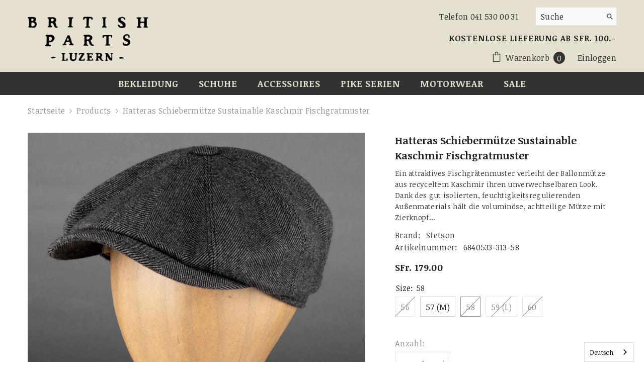

--- FILE ---
content_type: text/html; charset=utf-8
request_url: https://britishpartsluzern.ch/products/hatteras-schieberrmutze-sustainable-kaschmir-fischgratmuster?variant=44179542671588&section_id=template--17029844959460__main
body_size: 15230
content:
<div id="shopify-section-template--17029844959460__main" class="shopify-section"><link href="//britishpartsluzern.ch/cdn/shop/t/18/assets/component-product.css?v=45661510551029437461703109055" rel="stylesheet" type="text/css" media="all" />
<link href="//britishpartsluzern.ch/cdn/shop/t/18/assets/component-review.css?v=100129706126506303331703109055" rel="stylesheet" type="text/css" media="all" />
<link href="//britishpartsluzern.ch/cdn/shop/t/18/assets/component-price.css?v=139205013722916111901703109054" rel="stylesheet" type="text/css" media="all" />
<link href="//britishpartsluzern.ch/cdn/shop/t/18/assets/component-badge.css?v=20633729062276667811703109052" rel="stylesheet" type="text/css" media="all" />
<link href="//britishpartsluzern.ch/cdn/shop/t/18/assets/component-rte.css?v=131583500676987604941703109055" rel="stylesheet" type="text/css" media="all" />
<link href="//britishpartsluzern.ch/cdn/shop/t/18/assets/component-share.css?v=38383599121620234941703109055" rel="stylesheet" type="text/css" media="all" />
<link href="//britishpartsluzern.ch/cdn/shop/t/18/assets/component-tab.css?v=57604492746316682781703109056" rel="stylesheet" type="text/css" media="all" />
<link href="//britishpartsluzern.ch/cdn/shop/t/18/assets/component-product-form.css?v=140087122189431595481703109054" rel="stylesheet" type="text/css" media="all" />
<link href="//britishpartsluzern.ch/cdn/shop/t/18/assets/component-grid.css?v=14116691739327510611703109053" rel="stylesheet" type="text/css" media="all" />




    <style type="text/css">
    #ProductSection-template--17029844959460__main .productView-thumbnail .productView-thumbnail-link:after{
        padding-bottom: 148%;
    }

    #ProductSection-template--17029844959460__main .cursor-wrapper .counter {
        color: #191919;
    }

    #ProductSection-template--17029844959460__main .cursor-wrapper .counter #count-image:before {
        background-color: #191919;
    }

    #ProductSection-template--17029844959460__main .custom-cursor__inner .arrow:before,
    #ProductSection-template--17029844959460__main .custom-cursor__inner .arrow:after {
        background-color: #000000;
    }

    #ProductSection-template--17029844959460__main .tabs-contents .toggleLink,
    #ProductSection-template--17029844959460__main .tabs .tab .tab-title {
        font-size: 18px;
        font-weight: 600;
        text-transform: none;
        padding-top: 15px;
        padding-bottom: 15px;
    }

    

    

    @media (max-width: 550px) {
        #ProductSection-template--17029844959460__main .tabs-contents .toggleLink,
        #ProductSection-template--17029844959460__main .tabs .tab .tab-title {
            font-size: 16px;
        }
    }

    @media (max-width: 767px) {
        #ProductSection-template--17029844959460__main {
            padding-top: 0px;
            padding-bottom: 0px;
        }
    }

    @media (min-width: 1025px) {
        
    }

    @media (min-width: 768px) and (max-width: 1199px) {
        #ProductSection-template--17029844959460__main {
            padding-top: 0px;
            padding-bottom: 0px;
        }
    }

    @media (min-width: 1200px) {
        #ProductSection-template--17029844959460__main {
            padding-top: 0px;
            padding-bottom: 0px;
        }
    }
</style>
<script>
    window.product_inven_array_8035986374884 = {
        
            '44179530875108': '0',
        
            '44179530907876': '1',
        
            '44179542671588': '0',
        
            '44179542737124': '0',
        
            '44179543458020': '0',
        
    };

    window.selling_array_8035986374884 = {
        
            '44179530875108': 'deny',
        
            '44179530907876': 'deny',
        
            '44179542671588': 'deny',
        
            '44179542737124': 'deny',
        
            '44179543458020': 'deny',
        
    };

    window.subtotal = {
        show: false,
        style: 1,
        text: `Zum Warenkorb hinzufügen - [value]`
    };
  
    window.variant_image_group = 'false';
  
</script><link rel="stylesheet" href="//britishpartsluzern.ch/cdn/shop/t/18/assets/component-fancybox.css?v=162524859697928915511703109053" media="print" onload="this.media='all'">
    <noscript><link href="//britishpartsluzern.ch/cdn/shop/t/18/assets/component-fancybox.css?v=162524859697928915511703109053" rel="stylesheet" type="text/css" media="all" /></noscript><div class="product-details product-default" data-section-id="template--17029844959460__main" data-section-type="product" id="ProductSection-template--17029844959460__main" data-has-combo="false" data-image-opo>
    
<div class="productView-moreItem moreItem-breadcrumb "
            style="--spacing-top: 10px;
            --spacing-bottom: 20px;
            --spacing-top-mb: 0px;
            --spacing-bottom-mb: 0px;
            --breadcrumb-bg:rgba(0,0,0,0);
            --breadcrumb-mb-bg: #f6f6f6;
            "
        >
            
                <div class="breadcrumb-bg">
            
                <div class="container">
                    

<link href="//britishpartsluzern.ch/cdn/shop/t/18/assets/component-breadcrumb.css?v=44178794156411635951703109052" rel="stylesheet" type="text/css" media="all" /><breadcrumb-component class="breadcrumb-container style--line_clamp_1 scroll-trigger animate--slide-in">
        <nav class="breadcrumb breadcrumb-left" role="navigation" aria-label="breadcrumbs">
        <a class="link home-link" href="/">Startseite</a><span class="separate" aria-hidden="true"><svg xmlns="http://www.w3.org/2000/svg" viewBox="0 0 24 24"><path d="M 7.75 1.34375 L 6.25 2.65625 L 14.65625 12 L 6.25 21.34375 L 7.75 22.65625 L 16.75 12.65625 L 17.34375 12 L 16.75 11.34375 Z"></path></svg></span>
                
                
                  
                    
                  
                    
                  
                    
                  
                    
                  
                    
                  
                    
                  
                    
                  
                    
                  
                    
                  
                    
                  
                    
                  
                    
                  
                    
                  
                    
                  
                    
                  
                
                  
                    
                  
                    
                  
                    
                  
                    
                  
                    
                  
                    
                  
                    
                  
                    
                  
                    
                  
                    
                  
                    
                  
                    
                  
                    
                  
                    
                  
                    
                  
                    
                  
                    
                  
                    
                  
                    
                  
                    
                  
                    
                  
                    
                  
                    
                  
                    
                  
                    
                  
                    
                  
                    
                  
                    
                  
                    
                  
                    
                  
                    
                  
                    
                  
                    
                  
                    
                  
                    
                  
                    
                  
                    
                  
                    
                  
                    
                  
                    
                  
                    
                  
                    
                  
                    
                  
                    
                  
                    
                  
                    
                  
                    
                  
                    
                  
                    
                  
                    
                  
                
                  
                    
                  
                
                  
                    
                  
                    
                  
                    
                  
                    
                  
                    
                  
                    
                  
                    
                  
                
                  
                    
                  
                    
                  
                    
                  
                    
                  
                    
                  
                    
                  
                    
                  
                    
                  
                    
                  
                    
                  
                    
                  
                    
                  
                    
                  
                
                  
                    
                  
                    
                  
                    
                  
                    
                  
                    
                  
                
                  
                    
                  
                    
                  
                    
                  
                    
                  
                    
                  
                    
                  
                    
                  
                    
                  
                    
                  
                    
                  
                    
                  
                    
                  
                    
                  
                    
                  
                    
                  
                    
                  
                    
                  
                    
                  
                    
                  
                    
                  
                    
                  
                    
                  
                    
                  
                
                  
                    
                  
                    
                  
                    
                  
                    
                  
                    
                  
                    
                  
                    
                  
                    
                  
                    
                  
                    
                  
                    
                  
                    
                  
                    
                  
                    
                  
                    
                  
                
                  
                    
                  
                    
                  
                    
                  
                    
                  
                    
                  
                    
                  
                    
                  
                    
                  
                    
                  
                
                  
                    
                  
                    
                  
                    
                  
                    
                  
                    
                  
                    
                  
                    
                  
                    
                  
                    
                  
                    
                  
                    
                  
                    
                  
                    
                  
                    
                  
                    
                  
                
                  
                    
                  
                    
                  
                    
                  
                    
                  
                    
                  
                    
                  
                    
                  
                    
                  
                    
                  
                    
                  
                    
                  
                    
                  
                    
                  
                    
                  
                    
                  
                    
                  
                    
                  
                    
                  
                    
                  
                    
                  
                    
                  
                    
                  
                    
                  
                    
                  
                    
                  
                    
                  
                    
                  
                    
                  
                    
                  
                    
                  
                    
                  
                    
                  
                    
                  
                    
                  
                    
                  
                    
                  
                    
                  
                    
                  
                    
                  
                    
                  
                    
                  
                    
                  
                    
                  
                    
                  
                    
                  
                    
                  
                    
                  
                    
                  
                    
                  
                    
                  
                
                  
                    
                  
                    
                  
                    
                  
                    
                  
                    
                  
                    
                  
                    
                  
                    
                  
                    
                  
                    
                  
                    
                  
                
                  
                    
                  
                    
                  
                    
                  
                    
                  
                    
                  
                
                  
                
                  
                    
                  
                    
                  
                    
                  
                    
                  
                    
                  
                
                  
                    
                  
                    
                  
                    
                  
                    
                  
                    
                  
                    
                  
                    
                  
                    
                  
                    
                  
                    
                  
                    
                  
                    
                  
                    
                  
                    
                  
                    
                  
                    
                  
                    
                  
                    
                  
                    
                  
                    
                  
                    
                  
                    
                  
                    
                  
                    
                  
                    
                  
                    
                  
                    
                  
                    
                  
                    
                  
                    
                  
                    
                  
                    
                  
                    
                  
                    
                  
                    
                  
                    
                  
                    
                  
                    
                  
                    
                  
                    
                  
                    
                  
                    
                  
                    
                  
                    
                  
                    
                  
                    
                  
                    
                  
                    
                  
                    
                  
                    
                  
                
                  
                
                  
                    
                  
                    
                  
                    
                  
                    
                  
                    
                  
                    
                  
                    
                  
                    
                  
                    
                  
                    
                  
                    
                  
                    
                  
                    
                  
                    
                  
                    
                  
                    
                  
                    
                  
                    
                  
                    
                  
                    
                  
                
                  
                    
                  
                    
                  
                    
                  
                    
                  
                    
                  
                    
                  
                    
                  
                    
                  
                    
                  
                
                  
                    
                  
                    
                  
                    
                  
                
                  
                    
                  
                    
                  
                    
                  
                
                  
                    
                  
                    
                  
                
                  
                    
                  
                    
                  
                    
                  
                    
                  
                    
                  
                    
                  
                    
                  
                    
                  
                    
                  
                    
                  
                    
                  
                
                  
                    
                  
                    
                  
                    
                  
                    
                  
                    
                  
                    
                  
                    
                  
                    
                  
                    
                  
                    
                  
                    
                  
                    
                  
                
                  
                    
                  
                    
                  
                    
                  
                    
                  
                    
                  
                    
                  
                    
                  
                    
                  
                    
                  
                    
                  
                    
                  
                    
                  
                    
                  
                    
                  
                    
                  
                    
                  
                
                  
                    
                  
                    
                  
                    
                  
                    
                  
                    
                  
                    
                  
                    
                  
                    
                  
                    
                  
                    
                  
                    
                  
                    
                  
                    
                  
                    
                  
                    
                  
                    
                  
                    
                  
                    
                  
                    
                  
                    
                  
                    
                  
                    
                  
                    
                  
                    
                  
                    
                  
                    
                  
                    
                  
                    
                  
                    
                  
                    
                  
                    
                  
                    
                  
                    
                  
                    
                  
                    
                  
                    
                  
                    
                  
                    
                  
                    
                  
                
                  
                    
                  
                    
                  
                    
                  
                    
                  
                    
                  
                    
                  
                    
                  
                    
                  
                    
                  
                    
                  
                    
                  
                    
                  
                    
                  
                    
                  
                    
                  
                    
                  
                    
                  
                    
                  
                    
                  
                    
                  
                    
                  
                    
                  
                    
                  
                    
                  
                    
                  
                    
                  
                    
                  
                    
                  
                    
                  
                    
                  
                    
                  
                    
                  
                
                  
                    
                  
                    
                  
                
                  
                    
                  
                    
                  
                    
                  
                    
                  
                    
                  
                    
                  
                    
                  
                
                  
                    
                  
                    
                  
                    
                  
                    
                  
                    
                  
                    
                  
                    
                  
                    
                  
                    
                  
                    
                  
                    
                  
                    
                  
                    
                  
                    
                  
                
                  
                    
                  
                
                  
                    
                  
                    
                  
                    
                  
                    
                  
                    
                  
                    
                  
                    
                  
                    
                  
                    
                  
                    
                  
                    
                  
                    
                  
                    
                  
                    
                  
                    
                  
                    
                  
                    
                  
                    
                  
                    
                  
                    
                  
                    
                  
                
                  
                    
                  
                    
                  
                    
                  
                    
                  
                    
                  
                    
                  
                    
                  
                    
                  
                    
                  
                    
                  
                    
                  
                    
                  
                    
                  
                    
                  
                    
                  
                    
                  
                    
                  
                    
                  
                    
                  
                    
                  
                    
                  
                    
                  
                    
                  
                    
                  
                    
                  
                    
                  
                    
                  
                    
                  
                    
                  
                    
                  
                    
                  
                    
                  
                    
                  
                    
                  
                    
                  
                    
                  
                    
                  
                
                  
                    
                  
                    
                  
                    
                  
                    
                  
                    
                  
                
                  
                    
                  
                    
                  
                    
                  
                    
                  
                    
                  
                    
                  
                
                  
                    
                  
                
                  
                    
                  
                    
                  
                    
                  
                    
                  
                
                  
                
                  
                    
                  
                
                  
                    
                  
                    
                  
                    
                  
                    
                  
                    
                  
                
                  
                    
                  
                    
                  
                    
                  
                    
                  
                    
                  
                    
                  
                    
                  
                    
                  
                    
                  
                
                  
                    
                  
                    
                  
                    
                  
                    
                  
                    
                  
                    
                  
                    
                  
                    
                  
                    
                  
                    
                  
                    
                  
                    
                  
                    
                  
                    
                  
                    
                  
                    
                  
                
                  
                    
                  
                    
                  
                    
                  
                    
                  
                    
                  
                    
                  
                    
                  
                    
                  
                    
                  
                    
                  
                    
                  
                    
                  
                    
                  
                    
                  
                    
                  
                    
                  
                    
                  
                    
                  
                    
                  
                    
                  
                    
                  
                    
                  
                    
                  
                    
                  
                    
                  
                    
                  
                    
                  
                    
                  
                    
                  
                    
                  
                    
                  
                    
                  
                    
                  
                    
                  
                    
                  
                    
                  
                    
                  
                    
                  
                    
                  
                    
                  
                    
                  
                
                  
                    
                  
                    
                  
                    
                  
                    
                  
                    
                  
                    
                  
                    
                  
                    
                  
                    
                  
                    
                  
                
                  
                
                  
                    
                  
                    
                  
                    
                  
                    
                  
                    
                  
                    
                  
                    
                  
                    
                  
                    
                  
                    
                  
                    
                  
                    
                  
                    
                  
                    
                  
                    
                  
                    
                  
                    
                  
                    
                  
                    
                  
                    
                  
                    
                  
                    
                  
                    
                  
                    
                  
                    
                  
                    
                  
                    
                  
                    
                  
                    
                  
                    
                  
                
                  
                    
                  
                    
                  
                    
                  
                    
                  
                    
                  
                    
                  
                    
                  
                    
                  
                    
                  
                    
                  
                    
                  
                    
                  
                    
                  
                    
                  
                    
                  
                
                  
                    
                  
                    
                  
                    
                  
                    
                  
                    
                  
                
                  
                    
                  
                    
                  
                    
                  
                    
                  
                    
                  
                    
                  
                    
                  
                    
                  
                    
                  
                    
                  
                    
                  
                    
                  
                    
                  
                    
                  
                    
                  
                    
                  
                    
                  
                    
                  
                    
                  
                    
                  
                    
                  
                    
                  
                    
                  
                    
                  
                    
                  
                    
                  
                    
                  
                    
                  
                    
                  
                    
                  
                    
                  
                    
                  
                    
                  
                    
                  
                    
                  
                    
                  
                    
                  
                    
                  
                    
                  
                    
                  
                    
                  
                    
                  
                    
                  
                    
                  
                    
                  
                    
                  
                    
                  
                    
                  
                    
                  
                    
                  
                
                  
                    
                  
                    
                  
                    
                  
                    
                  
                    
                  
                    
                  
                    
                  
                    
                  
                    
                  
                    
                  
                    
                  
                    
                  
                    
                  
                    
                  
                    
                  
                    
                  
                    
                  
                    
                  
                    
                  
                    
                  
                    
                  
                    
                  
                    
                  
                    
                  
                
                  
                
                  
                    
                  
                    
                  
                    
                  
                    
                  
                    
                  
                    
                  
                    
                  
                    
                  
                    
                  
                    
                  
                    
                  
                    
                  
                    
                  
                    
                  
                    
                  
                    
                  
                    
                  
                    
                  
                    
                  
                    
                  
                    
                  
                    
                  
                    
                  
                    
                  
                    
                  
                    
                  
                    
                  
                    
                  
                    
                  
                    
                  
                    
                  
                    
                  
                    
                  
                    
                  
                    
                  
                    
                  
                    
                  
                    
                  
                    
                  
                    
                  
                    
                  
                    
                  
                    
                  
                    
                  
                    
                  
                    
                  
                    
                  
                    
                  
                    
                  
                    
                  
                
                  
                    
                  
                    
                  
                    
                  
                    
                  
                    
                  
                    
                  
                    
                  
                    
                  
                    
                  
                    
                  
                    
                  
                    
                  
                
                  
                    
                  
                    
                  
                    
                  
                    
                  
                    
                  
                    
                  
                    
                  
                    
                  
                    
                  
                    
                  
                    
                  
                    
                  
                    
                  
                    
                  
                    
                  
                    
                  
                    
                  
                    
                  
                    
                  
                    
                  
                    
                  
                    
                  
                    
                  
                    
                  
                    
                  
                    
                  
                    
                  
                    
                  
                    
                  
                    
                  
                    
                  
                    
                  
                    
                  
                    
                  
                    
                  
                    
                  
                    
                  
                    
                  
                    
                  
                    
                  
                    
                  
                    
                  
                    
                  
                    
                  
                    
                  
                    
                  
                    
                  
                    
                  
                    
                  
                    
                  
                
                  
                    
                  
                    
                  
                    
                  
                    
                  
                    
                  
                    
                  
                    
                  
                    
                  
                    
                  
                    
                  
                    
                  
                    
                  
                    
                  
                    
                  
                    
                  
                    
                  
                    
                  
                    
                  
                    
                  
                    
                  
                    
                  
                    
                  
                    
                  
                    
                  
                
                  
                    
                  
                    
                  
                    
                  
                    
                  
                    
                  
                    
                  
                    
                  
                    
                  
                    
                  
                    
                  
                    
                  
                    
                  
                    
                  
                    
                  
                    
                  
                    
                  
                    
                  
                    
                  
                
                  
                    
                  
                    
                  
                    
                  
                    
                  
                    
                  
                    
                  
                    
                  
                    
                  
                    
                  
                    
                  
                    
                  
                    
                  
                    
                  
                    
                  
                    
                  
                    
                  
                    
                  
                    
                  
                    
                  
                    
                  
                    
                  
                    
                  
                    
                  
                    
                  
                    
                  
                    
                  
                    
                  
                    
                  
                    
                  
                    
                  
                    
                  
                    
                  
                    
                  
                    
                  
                    
                  
                    
                  
                    
                  
                    
                  
                    
                  
                    
                  
                    
                  
                    
                  
                    
                  
                    
                  
                    
                  
                    
                  
                    
                  
                    
                  
                    
                  
                    
                  
                
                  
                    
                  
                    
                  
                    
                  
                    
                  
                    
                  
                    
                  
                    
                  
                    
                  
                    
                  
                    
                  
                    
                  
                    
                  
                    
                  
                    
                  
                    
                  
                    
                  
                    
                  
                    
                  
                    
                  
                    
                  
                    
                  
                    
                  
                    
                  
                    
                  
                    
                  
                    
                  
                    
                  
                    
                  
                    
                  
                    
                  
                    
                  
                    
                  
                    
                  
                    
                  
                    
                  
                    
                  
                    
                  
                    
                  
                    
                  
                    
                  
                    
                  
                    
                  
                    
                  
                    
                  
                    
                  
                    
                  
                    
                  
                    
                  
                    
                  
                    
                  
                
                  
                    
                  
                    
                  
                    
                  
                    
                  
                    
                  
                    
                  
                    
                  
                    
                  
                    
                  
                    
                  
                    
                  
                    
                  
                    
                  
                    
                  
                    
                  
                    
                  
                    
                  
                    
                  
                    
                  
                    
                  
                    
                  
                    
                  
                    
                  
                    
                  
                    
                  
                    
                  
                
                  
                
                  
                    
                  
                    
                  
                    
                  
                    
                  
                    
                  
                    
                  
                    
                  
                    
                  
                
                  
                    
                  
                    
                  
                    
                  
                    
                  
                    
                  
                    
                  
                    
                  
                
                  
                    
                  
                    
                  
                    
                  
                    
                  
                
                  
                    
                  
                    
                  
                    
                  
                    
                  
                    
                  
                    
                  
                    
                  
                    
                  
                    
                  
                    
                  
                
                  
                
                  
                    
                  
                
                  
                    
                  
                    
                  
                    
                  
                    
                  
                    
                  
                
                  
                    
                  
                
                  
                    
                  
                    
                  
                    
                  
                
                  
                    
                  
                    
                  
                    
                  
                    
                  
                    
                  
                    
                  
                    
                  
                    
                  
                    
                  
                    
                  
                    
                  
                    
                  
                    
                  
                    
                  
                    
                  
                
                  
                    
                  
                    
                  
                    
                  
                    
                  
                    
                  
                    
                  
                    
                  
                    
                  
                    
                  
                    
                  
                    
                  
                    
                  
                    
                  
                    
                  
                    
                  
                    
                  
                    
                  
                    
                  
                    
                  
                    
                  
                    
                  
                    
                  
                    
                  
                    
                  
                    
                  
                    
                  
                    
                  
                
                  
                    
                  
                    
                  
                    
                  
                    
                  
                    
                  
                    
                  
                    
                  
                    
                  
                    
                  
                    
                  
                    
                  
                    
                  
                    
                  
                    
                  
                    
                  
                    
                  
                    
                  
                    
                  
                    
                  
                    
                  
                    
                  
                    
                  
                    
                  
                    
                  
                
                  
                    
                  
                    
                  
                    
                  
                    
                  
                    
                  
                    
                  
                    
                  
                    
                  
                    
                  
                    
                  
                    
                  
                    
                  
                    
                  
                    
                  
                    
                  
                    
                  
                    
                  
                    
                  
                    
                  
                    
                  
                    
                  
                    
                  
                    
                  
                    
                  
                    
                  
                    
                  
                    
                  
                    
                  
                    
                  
                    
                  
                    
                  
                    
                  
                    
                  
                    
                  
                    
                  
                    
                  
                
                  
                    
                  
                    
                  
                    
                  
                    
                  
                    
                  
                    
                  
                    
                  
                    
                  
                    
                  
                    
                  
                    
                  
                    
                  
                    
                  
                    
                  
                    
                  
                    
                  
                    
                  
                    
                  
                    
                  
                
                  
                
                  
                    
                  
                    
                  
                    
                  
                    
                  
                    
                  
                    
                  
                    
                  
                    
                  
                    
                  
                    
                  
                    
                  
                    
                  
                    
                  
                    
                  
                    
                  
                    
                  
                    
                  
                    
                  
                    
                  
                    
                  
                    
                  
                    
                  
                    
                  
                
                  
                
                  
                    
                  
                    
                  
                    
                  
                    
                  
                    
                  
                    
                  
                    
                  
                    
                  
                    
                  
                    
                  
                    
                  
                    
                  
                
                  
                
                  
                    
                  
                    
                  
                    
                  
                    
                  
                    
                  
                    
                  
                    
                  
                    
                  
                    
                  
                    
                  
                    
                  
                    
                  
                    
                  
                    
                  
                    
                  
                    
                  
                    
                  
                    
                  
                
                  
                
                  
                    
                  
                    
                  
                    
                  
                    
                  
                    
                  
                    
                  
                    
                  
                    
                  
                    
                  
                
                  
                    
                  
                    
                  
                    
                  
                    
                  
                    
                  
                
                  
                    
                  
                
                  
                    
                  
                    
                  
                    
                  
                    
                  
                    
                  
                    
                  
                    
                  
                    
                  
                    
                  
                    
                  
                    
                  
                    
                  
                    
                  
                    
                  
                    
                  
                    
                  
                    
                  
                    
                  
                    
                  
                    
                  
                    
                  
                    
                  
                    
                  
                    
                  
                    
                  
                    
                  
                    
                  
                    
                  
                    
                  
                    
                  
                
                  
                    
                  
                    
                  
                    
                  
                    
                  
                    
                  
                    
                  
                    
                  
                    
                  
                    
                  
                    
                  
                    
                  
                    
                  
                    
                  
                    
                  
                    
                  
                    
                  
                    
                  
                
                  
                    
                  
                    
                  
                    
                  
                    
                  
                    
                  
                    
                  
                    
                  
                    
                  
                    
                  
                    
                  
                    
                  
                    
                  
                    
                  
                    
                  
                    
                  
                    
                  
                    
                  
                    
                  
                    
                  
                    
                  
                    
                  
                    
                  
                    
                  
                    
                  
                    
                  
                    
                  
                    
                  
                    
                  
                    
                  
                    
                  
                    
                  
                    
                  
                    
                  
                    
                  
                    
                  
                    
                  
                    
                  
                    
                  
                    
                  
                    
                  
                    
                  
                    
                  
                    
                  
                    
                  
                    
                  
                    
                  
                    
                  
                    
                  
                    
                  
                    
                  
                
                  
                    
                  
                    
                  
                    
                  
                    
                  
                    
                  
                    
                  
                    
                  
                    
                  
                    
                  
                    
                  
                    
                  
                    
                  
                    
                  
                
                  
                    
                  
                    
                  
                    
                  
                    
                  
                    
                  
                    
                  
                    
                  
                    
                  
                    
                  
                    
                  
                    
                  
                    
                  
                    
                  
                    
                  
                
                  
                    
                  
                
                  
                    
                  
                
                  
                    
                  
                    
                  
                    
                  
                    
                  
                    
                  
                    
                  
                    
                  
                    
                  
                    
                  
                    
                  
                    
                  
                    
                  
                    
                  
                    
                  
                    
                  
                    
                  
                    
                  
                    
                  
                
                  
                    
                  
                    
                  
                    
                  
                    
                  
                    
                  
                    
                  
                
                  
                    
                  
                    
                  
                    
                  
                    
                  
                    
                  
                    
                  
                    
                  
                    
                  
                    
                  
                    
                  
                    
                  
                    
                  
                    
                  
                    
                  
                    
                  
                    
                  
                    
                  
                    
                  
                    
                  
                    
                  
                    
                  
                    
                  
                    
                  
                    
                  
                    
                  
                    
                  
                    
                  
                
                  
                    
                  
                    
                  
                    
                  
                    
                  
                    
                  
                    
                  
                    
                  
                    
                  
                    
                  
                    
                  
                    
                  
                    
                  
                    
                  
                    
                  
                    
                  
                    
                  
                    
                  
                    
                  
                    
                  
                    
                  
                    
                  
                    
                  
                
                  
                    
                  
                    
                  
                    
                  
                    
                  
                    
                  
                    
                  
                    
                  
                    
                  
                    
                  
                
                  
                
                  
                    
                  
                    
                  
                    
                  
                    
                  
                    
                  
                    
                  
                    
                  
                    
                  
                    
                  
                    
                  
                    
                  
                
                  
                
                  
                    
                  
                    
                  
                    
                  
                    
                  
                    
                  
                    
                  
                    
                  
                    
                  
                    
                  
                    
                  
                    
                  
                    
                  
                    
                  
                    
                  
                    
                      <a class="breadcrumb-collection hidden" href="/collections/mutzen" data-handle="mutzen">Mützen</a>
                    
                  
                    
                  
                    
                  
                    
                  
                    
                  
                    
                  
                    
                  
                    
                  
                    
                  
                    
                  
                    
                  
                    
                  
                    
                  
                    
                  
                    
                  
                    
                  
                    
                  
                    
                  
                    
                  
                    
                  
                    
                  
                    
                  
                    
                  
                    
                  
                    
                  
                    
                  
                    
                  
                    
                  
                    
                  
                    
                  
                    
                  
                    
                  
                    
                  
                    
                  
                    
                  
                    
                  
                
                  
                    
                  
                    
                  
                    
                  
                    
                  
                    
                  
                    
                  
                    
                  
                    
                  
                    
                  
                    
                  
                    
                  
                    
                  
                    
                  
                    
                  
                    
                  
                    
                  
                    
                  
                    
                  
                    
                  
                    
                  
                    
                  
                    
                  
                    
                  
                    
                  
                    
                      <a class="breadcrumb-collection hidden" href="/collections/mutzen-und-hute" data-handle="mutzen-und-hute">Mützen und Hüte</a>
                    
                  
                    
                  
                    
                  
                    
                  
                    
                  
                    
                  
                    
                  
                    
                  
                    
                  
                    
                  
                    
                  
                    
                  
                    
                  
                    
                  
                    
                  
                    
                  
                    
                  
                    
                  
                    
                  
                    
                  
                    
                  
                    
                  
                    
                  
                    
                  
                    
                  
                    
                  
                
                  
                
                  
                    
                  
                    
                  
                    
                  
                    
                  
                    
                  
                    
                  
                    
                  
                    
                  
                    
                  
                    
                  
                    
                  
                    
                  
                    
                  
                    
                  
                    
                  
                    
                  
                    
                  
                    
                  
                    
                  
                    
                  
                    
                  
                    
                  
                    
                  
                    
                  
                    
                  
                    
                  
                    
                  
                    
                  
                    
                  
                    
                  
                    
                  
                    
                  
                    
                  
                    
                  
                    
                  
                    
                  
                
                  
                    
                  
                    
                  
                    
                  
                    
                  
                    
                  
                    
                  
                    
                  
                    
                  
                    
                  
                    
                  
                    
                  
                    
                  
                    
                  
                    
                  
                    
                  
                    
                  
                    
                  
                    
                  
                    
                  
                    
                  
                    
                  
                    
                  
                    
                  
                    
                  
                    
                  
                    
                  
                    
                  
                    
                  
                    
                  
                    
                  
                    
                  
                    
                  
                    
                  
                    
                  
                    
                  
                    
                  
                    
                  
                    
                  
                    
                  
                    
                  
                    
                  
                    
                  
                    
                  
                    
                  
                    
                  
                    
                  
                    
                  
                    
                  
                    
                  
                    
                  
                
                  
                
                  
                
                  
                    
                  
                    
                  
                    
                  
                    
                  
                    
                  
                    
                  
                    
                  
                    
                  
                    
                  
                    
                  
                    
                  
                    
                  
                    
                  
                    
                  
                    
                  
                    
                  
                    
                  
                    
                  
                    
                  
                
                  
                    
                  
                
                  
                    
                  
                    
                  
                    
                  
                    
                  
                
                  
                    
                  
                    
                  
                    
                  
                    
                  
                    
                  
                    
                  
                    
                  
                    
                  
                    
                  
                    
                  
                    
                  
                    
                  
                    
                  
                    
                  
                    
                  
                    
                  
                    
                  
                    
                  
                    
                  
                    
                  
                    
                  
                
                  
                    
                  
                    
                  
                
                  
                    
                  
                    
                  
                    
                  
                    
                  
                    
                  
                    
                  
                    
                  
                    
                  
                    
                  
                    
                  
                    
                  
                    
                  
                    
                  
                    
                  
                    
                  
                    
                  
                    
                  
                    
                  
                    
                  
                    
                  
                    
                  
                    
                  
                    
                  
                    
                  
                    
                  
                    
                  
                    
                  
                    
                  
                    
                  
                    
                  
                    
                  
                    
                  
                    
                  
                    
                  
                    
                  
                    
                  
                    
                  
                    
                  
                    
                  
                    
                  
                    
                  
                    
                  
                
                  
                    
                  
                    
                  
                    
                  
                    
                  
                    
                  
                    
                  
                    
                  
                    
                  
                    
                  
                    
                  
                    
                  
                    
                  
                    
                  
                    
                  
                    
                  
                    
                  
                    
                  
                    
                  
                    
                  
                    
                  
                    
                  
                    
                  
                    
                  
                    
                  
                    
                  
                    
                  
                    
                  
                    
                  
                    
                  
                    
                  
                    
                  
                    
                  
                    
                  
                    
                  
                    
                  
                    
                  
                    
                  
                    
                  
                    
                  
                    
                  
                    
                  
                    
                  
                    
                  
                    
                  
                    
                  
                    
                  
                    
                  
                    
                  
                    
                  
                    
                  
                
                  
                    
                  
                    
                  
                    
                  
                    
                  
                    
                  
                    
                  
                    
                  
                    
                  
                    
                  
                    
                  
                    
                  
                    
                  
                    
                  
                    
                  
                    
                  
                    
                  
                    
                  
                    
                  
                    
                  
                    
                  
                    
                  
                    
                  
                    
                  
                    
                  
                    
                  
                    
                  
                    
                  
                    
                  
                    
                  
                    
                  
                    
                  
                    
                  
                    
                  
                    
                  
                    
                  
                    
                  
                    
                  
                    
                  
                    
                  
                    
                  
                    
                  
                    
                  
                    
                  
                    
                  
                    
                  
                    
                  
                    
                  
                    
                  
                    
                  
                    
                  
                
                  
                    
                  
                    
                  
                    
                  
                    
                  
                    
                  
                    
                  
                    
                  
                    
                  
                    
                  
                    
                  
                    
                  
                    
                  
                    
                  
                    
                  
                    
                  
                    
                  
                    
                  
                    
                  
                    
                  
                    
                  
                    
                  
                    
                  
                    
                  
                    
                  
                    
                  
                    
                  
                    
                  
                    
                  
                    
                  
                    
                  
                    
                  
                    
                  
                    
                  
                    
                  
                    
                  
                    
                  
                    
                  
                    
                  
                    
                  
                
                  
                    
                  
                    
                  
                    
                  
                    
                  
                    
                  
                    
                  
                
                  
                    
                  
                    
                  
                    
                  
                    
                  
                    
                  
                    
                  
                    
                  
                    
                  
                    
                  
                    
                  
                    
                  
                    
                  
                    
                  
                
                  
                    
                  
                    
                  
                    
                  
                    
                  
                
                  
                    
                  
                    
                  
                    
                  
                    
                  
                    
                  
                    
                  
                    
                  
                    
                  
                    
                  
                    
                  
                    
                  
                    
                  
                    
                  
                    
                  
                    
                  
                
                  
                    
                  
                    
                  
                    
                  
                    
                  
                    
                  
                    
                  
                    
                  
                    
                  
                    
                  
                    
                  
                    
                  
                    
                  
                    
                  
                    
                  
                    
                  
                    
                  
                    
                  
                    
                  
                
                  
                    
                  
                    
                  
                    
                  
                    
                  
                    
                  
                    
                  
                    
                  
                    
                  
                    
                  
                    
                  
                    
                  
                    
                  
                
                  
                    
                  
                    
                  
                    
                  
                    
                  
                    
                  
                    
                  
                    
                  
                    
                  
                    
                  
                    
                  
                    
                  
                    
                  
                    
                  
                    
                  
                    
                  
                    
                  
                    
                  
                
                  
                    
                  
                    
                  
                    
                  
                    
                  
                    
                  
                    
                  
                    
                  
                    
                  
                    
                  
                    
                  
                    
                  
                    
                  
                    
                  
                    
                  
                    
                  
                    
                  
                    
                  
                    
                  
                    
                  
                    
                  
                    
                  
                    
                  
                    
                  
                    
                  
                    
                  
                    
                  
                    
                  
                    
                  
                    
                  
                    
                  
                    
                  
                    
                  
                    
                  
                    
                  
                    
                  
                    
                  
                    
                  
                    
                  
                    
                  
                    
                  
                    
                  
                    
                  
                    
                  
                    
                  
                    
                  
                    
                  
                    
                  
                    
                  
                    
                  
                    
                  
                
                  
                
                  
                    
                  
                    
                  
                    
                  
                    
                  
                
                  
                    
                  
                    
                  
                    
                  
                    
                  
                    
                  
                    
                  
                    
                  
                    
                  
                    
                  
                    
                  
                    
                  
                    
                  
                    
                  
                    
                  
                    
                  
                    
                  
                    
                  
                    
                  
                    
                  
                    
                  
                    
                  
                    
                  
                    
                  
                    
                  
                    
                  
                    
                  
                    
                  
                    
                  
                    
                  
                    
                  
                    
                  
                    
                  
                    
                  
                    
                  
                    
                  
                    
                  
                    
                  
                    
                  
                    
                  
                    
                  
                    
                  
                    
                  
                    
                  
                    
                  
                    
                  
                    
                  
                    
                  
                    
                  
                    
                  
                    
                  
                
                  
                    
                  
                    
                  
                
                  
                    
                  
                    
                  
                    
                  
                
                  
                    
                  
                    
                  
                    
                  
                    
                  
                    
                  
                    
                  
                    
                  
                    
                  
                
                  
                    
                  
                
                  
                    
                  
                    
                  
                    
                  
                    
                  
                    
                  
                    
                  
                    
                  
                    
                  
                    
                  
                    
                  
                
                  
                    
                  
                    
                  
                    
                  
                    
                  
                    
                  
                    
                  
                
                  
                    
                  
                    
                  
                    
                  
                    
                  
                    
                  
                    
                  
                    
                  
                    
                  
                    
                  
                
                  
                    
                  
                    
                  
                    
                  
                    
                  
                    
                  
                    
                  
                    
                  
                    
                  
                    
                  
                    
                  
                
                  
                
                  
                
                  
                    
                  
                    
                  
                
                  
                    
                  
                
                  
                    
                  
                    
                  
                    
                  
                    
                  
                    
                  
                    
                  
                    
                  
                    
                  
                    
                  
                    
                  
                    
                  
                    
                  
                
                  
                    
                  
                
                  
                    
                  
                
                  
                    
                  
                
                  
                    
                  
                    
                  
                    
                  
                    
                  
                    
                  
                    
                  
                    
                  
                    
                  
                    
                  
                    
                  
                    
                  
                    
                  
                    
                  
                    
                  
                    
                  
                    
                  
                    
                  
                    
                  
                    
                  
                    
                  
                    
                  
                    
                  
                    
                  
                    
                  
                    
                  
                    
                  
                    
                  
                    
                  
                    
                  
                    
                  
                    
                  
                    
                  
                    
                  
                    
                  
                    
                  
                    
                  
                    
                  
                    
                  
                    
                  
                
                  
                    
                  
                    
                  
                    
                  
                    
                  
                    
                  
                    
                  
                
                  
                    
                  
                    
                  
                    
                  
                    
                  
                    
                  
                    
                  
                    
                  
                    
                  
                    
                  
                    
                  
                    
                  
                    
                  
                    
                  
                    
                  
                
                  
                    
                  
                    
                  
                    
                  
                    
                  
                    
                  
                    
                  
                    
                  
                    
                  
                    
                  
                    
                  
                    
                  
                    
                  
                    
                  
                    
                  
                    
                  
                    
                  
                    
                  
                    
                  
                    
                  
                    
                  
                    
                  
                    
                  
                    
                  
                    
                  
                    
                  
                    
                  
                    
                  
                    
                  
                    
                  
                    
                  
                    
                  
                    
                  
                    
                  
                    
                  
                    
                  
                    
                  
                    
                  
                    
                  
                    
                  
                    
                  
                    
                  
                    
                  
                    
                  
                    
                  
                    
                  
                
                  
                    
                  
                
                  
                    
                  
                    
                  
                    
                  
                    
                  
                    
                  
                    
                  
                    
                  
                    
                  
                    
                  
                    
                  
                    
                  
                    
                  
                    
                  
                    
                  
                    
                  
                    
                  
                    
                  
                    
                  
                    
                  
                    
                  
                    
                  
                    
                  
                    
                  
                    
                  
                    
                  
                    
                  
                    
                  
                    
                  
                    
                  
                    
                  
                    
                  
                    
                  
                    
                  
                    
                  
                    
                  
                    
                  
                    
                  
                    
                  
                    
                  
                    
                  
                    
                  
                    
                  
                    
                  
                    
                  
                    
                  
                    
                  
                    
                  
                    
                  
                    
                  
                    
                  
                
                  
                    
                  
                    
                  
                    
                  
                    
                  
                    
                  
                    
                  
                    
                  
                    
                  
                
                  
                    
                  
                    
                  
                    
                  
                    
                  
                    
                  
                    
                  
                    
                  
                    
                  
                    
                  
                    
                  
                    
                  
                    
                  
                    
                  
                    
                  
                    
                  
                    
                  
                    
                  
                    
                  
                    
                  
                    
                  
                    
                  
                    
                  
                    
                  
                    
                  
                    
                  
                    
                  
                    
                  
                    
                  
                
                  
                    
                  
                    
                  
                    
                  
                    
                  
                    
                  
                    
                  
                    
                  
                    
                  
                    
                  
                    
                  
                    
                  
                    
                  
                    
                  
                
                  
                    
                  
                    
                  
                    
                  
                    
                  
                    
                  
                    
                  
                    
                  
                    
                  
                    
                  
                    
                  
                    
                  
                    
                  
                    
                  
                    
                  
                    
                  
                    
                  
                    
                  
                    
                  
                    
                  
                    
                  
                    
                  
                    
                  
                    
                  
                    
                  
                    
                  
                    
                  
                    
                  
                    
                  
                    
                  
                    
                  
                    
                  
                    
                  
                    
                  
                    
                  
                    
                  
                    
                  
                    
                  
                    
                  
                    
                  
                    
                  
                    
                  
                    
                  
                    
                  
                    
                  
                    
                  
                    
                  
                    
                  
                    
                  
                    
                  
                    
                  
                
                  
                    
                  
                    
                  
                    
                  
                    
                  
                    
                  
                    
                  
                    
                  
                    
                  
                    
                  
                    
                  
                    
                  
                    
                  
                    
                  
                    
                  
                    
                  
                    
                  
                    
                  
                
                  
                    
                  
                    
                  
                    
                  
                    
                  
                    
                  
                    
                  
                    
                  
                    
                  
                    
                  
                    
                  
                    
                  
                    
                  
                    
                  
                    
                  
                    
                  
                
                  
                    
                  
                    
                  
                    
                  
                    
                  
                    
                  
                    
                  
                    
                  
                    
                  
                    
                  
                    
                  
                    
                  
                    
                  
                    
                  
                    
                  
                    
                  
                    
                  
                    
                  
                    
                  
                    
                  
                    
                  
                    
                  
                    
                  
                    
                  
                    
                  
                    
                  
                    
                  
                    
                  
                    
                  
                    
                  
                    
                  
                    
                  
                    
                  
                    
                  
                    
                  
                    
                  
                    
                  
                    
                  
                
                  
                    
                  
                    
                  
                    
                  
                    
                  
                    
                  
                    
                  
                    
                  
                    
                  
                    
                  
                    
                  
                    
                  
                    
                  
                
                  
                    
                  
                    
                  
                    
                  
                    
                  
                    
                  
                    
                  
                    
                  
                    
                  
                    
                  
                    
                  
                    
                  
                    
                  
                    
                  
                    
                  
                    
                  
                    
                  
                
                  
                    
                  
                    
                  
                    
                  
                    
                  
                    
                  
                    
                  
                    
                  
                
                  
                    
                  
                    
                  
                    
                  
                    
                  
                    
                  
                    
                  
                    
                  
                    
                  
                    
                  
                    
                  
                    
                  
                    
                  
                    
                  
                    
                  
                    
                  
                    
                  
                    
                  
                    
                  
                    
                  
                    
                  
                    
                  
                    
                  
                    
                  
                    
                  
                    
                  
                    
                  
                    
                  
                    
                  
                    
                  
                    
                  
                
                  
                    
                  
                    
                  
                
                  
                    
                  
                    
                  
                    
                  
                    
                  
                    
                  
                    
                  
                    
                  
                    
                  
                    
                  
                    
                  
                    
                  
                    
                  
                    
                  
                    
                  
                    
                  
                    
                  
                
                  
                    
                  
                    
                  
                
                  
                    
                  
                    
                  
                    
                  
                    
                  
                    
                  
                    
                  
                    
                  
                    
                  
                    
                  
                    
                  
                    
                  
                    
                  
                    
                  
                    
                  
                
                  
                    
                  
                    
                  
                    
                  
                    
                  
                    
                  
                    
                  
                    
                  
                    
                  
                    
                  
                    
                  
                    
                  
                    
                  
                    
                  
                    
                  
                    
                  
                    
                  
                    
                  
                    
                  
                    
                  
                    
                  
                    
                  
                    
                  
                    
                  
                    
                  
                    
                  
                    
                  
                    
                  
                    
                  
                    
                  
                    
                  
                    
                  
                    
                  
                    
                  
                    
                  
                    
                  
                    
                  
                    
                  
                    
                  
                    
                  
                    
                  
                    
                  
                    
                  
                    
                  
                    
                  
                    
                  
                    
                  
                    
                  
                    
                  
                    
                  
                    
                  
                
                  
                    
                  
                    
                  
                    
                  
                    
                  
                
                  
                    
                  
                    
                  
                    
                  
                    
                  
                    
                  
                    
                  
                    
                  
                    
                  
                    
                  
                    
                  
                    
                  
                    
                  
                    
                  
                    
                  
                    
                  
                    
                  
                    
                  
                    
                  
                    
                  
                    
                  
                    
                  
                    
                  
                    
                  
                    
                  
                    
                  
                    
                  
                    
                  
                
                  
                    
                  
                    
                  
                    
                  
                    
                  
                    
                  
                    
                  
                    
                  
                    
                  
                    
                  
                    
                  
                    
                  
                    
                  
                    
                  
                
                  
                
                  
                    
                  
                    
                  
                    
                  
                    
                  
                    
                  
                    
                  
                
                  
                    
                  
                    
                  
                    
                  
                    
                  
                    
                  
                    
                  
                    
                  
                    
                  
                    
                  
                    
                  
                    
                  
                    
                  
                    
                  
                    
                  
                    
                  
                    
                  
                    
                  
                    
                  
                
                  
                    
                  
                    
                  
                    
                  
                    
                  
                    
                  
                
                  
                    
                  
                    
                  
                    
                  
                    
                  
                    
                  
                    
                  
                    
                  
                    
                  
                    
                  
                    
                  
                    
                  
                    
                  
                    
                  
                    
                  
                    
                  
                    
                  
                    
                  
                    
                  
                    
                  
                    
                  
                    
                  
                    
                  
                    
                  
                    
                  
                    
                  
                    
                  
                    
                  
                    
                  
                    
                  
                    
                  
                    
                  
                    
                  
                
                  
                    
                  
                    
                  
                    
                  
                    
                  
                    
                  
                    
                  
                    
                  
                    
                  
                    
                  
                
                  
                    
                  
                    
                  
                
                  
                    
                  
                    
                  
                    
                  
                    
                  
                    
                  
                    
                  
                    
                  
                    
                  
                    
                  
                    
                  
                    
                  
                    
                  
                    
                  
                    
                  
                    
                  
                    
                  
                    
                  
                    
                  
                    
                  
                    
                  
                    
                  
                    
                  
                    
                  
                    
                  
                    
                  
                    
                  
                    
                  
                    
                  
                    
                  
                    
                  
                    
                  
                    
                  
                    
                  
                    
                  
                    
                  
                
                  
                    
                  
                    
                  
                    
                  
                    
                  
                    
                  
                    
                  
                    
                  
                    
                  
                    
                  
                    
                  
                    
                  
                    
                  
                
                  
                    
                  
                    
                  
                    
                  
                    
                  
                    
                  
                    
                  
                    
                  
                    
                  
                    
                  
                    
                  
                    
                  
                    
                  
                    
                  
                    
                  
                
                  
                    
                  
                    
                  
                    
                  
                    
                  
                    
                  
                    
                  
                    
                  
                    
                  
                
                  
                    
                  
                    
                  
                    
                  
                    
                  
                    
                  
                    
                  
                    
                  
                    
                  
                    
                  
                
                  
                    
                  
                    
                  
                    
                  
                    
                  
                    
                  
                    
                  
                    
                  
                    
                  
                
                  
                    
                  
                    
                  
                    
                  
                    
                  
                    
                  
                    
                  
                    
                  
                    
                  
                    
                  
                    
                  
                    
                  
                    
                  
                    
                  
                
                <span class="separate" aria-hidden="true"><svg xmlns="http://www.w3.org/2000/svg" viewBox="0 0 24 24"><path d="M 7.75 1.34375 L 6.25 2.65625 L 14.65625 12 L 6.25 21.34375 L 7.75 22.65625 L 16.75 12.65625 L 17.34375 12 L 16.75 11.34375 Z"></path></svg></span>
                <span>Hatteras Schiebermütze Sustainable Kaschmir Fischgratmuster</span><span class="observe-element" style="width: 1px; height: 1px; background: transparent; display: inline-block; flex-shrink: 0;"></span>
        </nav>
    </breadcrumb-component>
    <script type="text/javascript">
        if (typeof breadcrumbComponentDeclare == 'undefiend') {
            class BreadcrumbComponent extends HTMLElement {
                constructor() {
                    super();
                }

                connectedCallback() {
                    this.firstLink = this.querySelector('.link.home-link')
                    this.lastLink = this.querySelector('.observe-element')
                    this.classList.add('initialized');
                    this.initObservers();
                }

                static createHandler(position = 'first', breadcrumb = null) {
                    const handler = (entries, observer) => {
                        entries.forEach(entry => {
                            if (breadcrumb == null) return observer.disconnect();
                            if (entry.isIntersecting ) {
                                breadcrumb.classList.add(`disable-${position}`);
                            } else {
                                breadcrumb.classList.remove(`disable-${position}`);
                            }
                        })
                    }
                    return handler;
                }

                initObservers() {
                    const scrollToFirstHandler = BreadcrumbComponent.createHandler('first', this);
                    const scrollToLastHandler = BreadcrumbComponent.createHandler('last', this);
                    
                    this.scrollToFirstObserver = new IntersectionObserver(scrollToFirstHandler, { threshold: 1 });
                    this.scrollToLastObserver = new IntersectionObserver(scrollToLastHandler, { threshold: 0.6 });

                    this.scrollToFirstObserver.observe(this.firstLink);
                    this.scrollToLastObserver.observe(this.lastLink);
                }
            }   

            window.addEventListener('load', () => {
                customElements.define('breadcrumb-component', BreadcrumbComponent);
            })

            var breadcrumbComponentDeclare = BreadcrumbComponent;
        }
    </script><script>
    document.addEventListener("DOMContentLoaded", (event) => {
      const previousCollection = getCookie('currentCollection');
      const breadcrumbCollection = document.querySelectorAll('.breadcrumb-collection');
      const breadcrumbCollectionCount = breadcrumbCollection.length;
      let checkCollection = true;
  
        if (breadcrumbCollection && breadcrumbCollectionCount > 1) breadcrumbCollection.forEach((element, index) => {
            const handle = element.dataset.handle;
            if (handle == previousCollection) {
                document.querySelectorAll(`.breadcrumb-collection[data-handle="${handle}"]`).forEach(element => {element.classList.remove('hidden');element.classList.add('animate--text')})
                checkCollection = false;
            }

            if (index == breadcrumbCollectionCount-1) {
                if (previousCollection == 'not-template-collection' || previousCollection == null || checkCollection) element.insertAdjacentHTML("afterend", `<a class="breadcrumb-collection" href="/collections/all" data-handle="all">Products</a>`);
            }
              
            if (element.classList.contains('hidden')) {
                element.remove();
            }
        })

        if (breadcrumbCollection && breadcrumbCollectionCount == 1) {
            document.querySelectorAll(`.breadcrumb-collection[data-handle="${breadcrumbCollection[0].dataset.handle}"]`).forEach(element => {element.classList.remove('hidden');element.classList.add('animate--text')})
        }
  
        if (!document.body.matches('.template-collection, .template-product')) {
            document.cookie = `currentCollection=not-template-collection; path=/`;
        }
  
        function getCookie(name) {
            const cookies = document.cookie.split(';');
            for (let i = 0; i < cookies.length; i++) {
              const cookie = cookies[i].trim();
              if (cookie.startsWith(name + '=')) {
                return cookie.substring(name.length + 1);
              }
            }
            return null;
        }
    });
</script>
                </div>
            
                </div>
            
        </div>
    
    <div class="container productView-container">
        <div class="productView halo-productView layout-3 positionMainImage--left productView-sticky" data-product-handle="hatteras-schieberrmutze-sustainable-kaschmir-fischgratmuster"><div class="productView-top">
                    <div class="halo-productView-left productView-images clearfix scroll-trigger animate--fade-in" data-image-gallery><div class="cursor-wrapper handleMouseLeave">
                                <div class="custom-cursor custom-cursor__outer">
                                    <div class="custom-cursor custom-cursor__inner">
                                        <span class="arrow arrow-bar fadeIn"></span>
                                    </div>
                                </div>
                            </div><div class="productView-images-wrapper" data-video-popup>
                            <div class="productView-image-wrapper"><div class="productView-badge badge-left halo-productBadges halo-productBadges--left date-70901013 date1-820" data-new-badge-number="30"></div>
<div class="productView-nav style-1 image-fit-unset" 
                                    data-image-gallery-main
                                    data-arrows-desk="false"
                                    data-arrows-mobi="true"
                                    data-counter-mobi="true"
                                    data-media-count="7"
                                ><div class="productView-image productView-image-adapt fit-unset" data-index="1">
                                                    <div class="productView-img-container product-single__media" data-media-id="63464247394687"
                                                        
                                                    >
                                                        <div 
                                                            class="media" 
                                                             
                                                             data-fancybox="images" href="//britishpartsluzern.ch/cdn/shop/files/stetsonhatteras-schiebermutze-sustainable-kaschmir-fischgratmustermutzebritish-parts-luzern-215785.jpg?v=1732473613" 
                                                        >
                                                            <img id="product-featured-image-63464247394687"
                                                                srcset="//britishpartsluzern.ch/cdn/shop/files/stetsonhatteras-schiebermutze-sustainable-kaschmir-fischgratmustermutzebritish-parts-luzern-215785.jpg?v=1732473613"
                                                                src="//britishpartsluzern.ch/cdn/shop/files/stetsonhatteras-schiebermutze-sustainable-kaschmir-fischgratmustermutzebritish-parts-luzern-215785.jpg?v=1732473613"
                                                                alt="StetsonHatteras Schiebermütze Sustainable Kaschmir FischgratmusterMützeBritish Parts Luzern"
                                                                sizes="(min-width: 2000px) 1500px, (min-width: 1200px) 1200px, (min-width: 768px) calc((100vw - 30px) / 2), calc(100vw - 20px)"
width="2048"
height="2048"
                                                                data-sizes="auto"
                                                                data-main-image
                                                                data-index="1"
                                                                data-cursor-image
                                                                
                                                            /></div>
                                                    </div>
                                                </div><div class="productView-image productView-image-adapt fit-unset" data-index="2">
                                                    <div class="productView-img-container product-single__media" data-media-id="63464247427455"
                                                        
                                                    >
                                                        <div 
                                                            class="media" 
                                                             
                                                             data-fancybox="images" href="//britishpartsluzern.ch/cdn/shop/files/stetsonhatteras-schiebermutze-sustainable-kaschmir-fischgratmustermutzebritish-parts-luzern-870874.jpg?v=1732473613" 
                                                        >
                                                            <img id="product-featured-image-63464247427455"
                                                                srcset="//britishpartsluzern.ch/cdn/shop/files/stetsonhatteras-schiebermutze-sustainable-kaschmir-fischgratmustermutzebritish-parts-luzern-870874.jpg?v=1732473613"
                                                                src="//britishpartsluzern.ch/cdn/shop/files/stetsonhatteras-schiebermutze-sustainable-kaschmir-fischgratmustermutzebritish-parts-luzern-870874.jpg?v=1732473613"
                                                                alt="StetsonHatteras Schiebermütze Sustainable Kaschmir FischgratmusterMützeBritish Parts Luzern"
                                                                sizes="(min-width: 2000px) 1500px, (min-width: 1200px) 1200px, (min-width: 768px) calc((100vw - 30px) / 2), calc(100vw - 20px)"
width="2048"
height="2048"
                                                                data-sizes="auto"
                                                                data-main-image
                                                                data-index="2"
                                                                data-cursor-image
                                                                
                                                            /></div>
                                                    </div>
                                                </div><div class="productView-image productView-image-adapt fit-unset" data-index="3">
                                                    <div class="productView-img-container product-single__media" data-media-id="63464247460223"
                                                        
                                                    >
                                                        <div 
                                                            class="media" 
                                                             
                                                             data-fancybox="images" href="//britishpartsluzern.ch/cdn/shop/files/stetsonhatteras-schiebermutze-sustainable-kaschmir-fischgratmustermutzebritish-parts-luzern-623528.jpg?v=1732473613" 
                                                        >
                                                            <img id="product-featured-image-63464247460223"
                                                                srcset="//britishpartsluzern.ch/cdn/shop/files/stetsonhatteras-schiebermutze-sustainable-kaschmir-fischgratmustermutzebritish-parts-luzern-623528.jpg?v=1732473613"
                                                                src="//britishpartsluzern.ch/cdn/shop/files/stetsonhatteras-schiebermutze-sustainable-kaschmir-fischgratmustermutzebritish-parts-luzern-623528.jpg?v=1732473613"
                                                                alt="StetsonHatteras Schiebermütze Sustainable Kaschmir FischgratmusterMützeBritish Parts Luzern"
                                                                sizes="(min-width: 2000px) 1500px, (min-width: 1200px) 1200px, (min-width: 768px) calc((100vw - 30px) / 2), calc(100vw - 20px)"
width="2048"
height="2048"
                                                                data-sizes="auto"
                                                                data-main-image
                                                                data-index="3"
                                                                data-cursor-image
                                                                
                                                            /></div>
                                                    </div>
                                                </div><div class="productView-image productView-image-adapt fit-unset" data-index="4">
                                                    <div class="productView-img-container product-single__media" data-media-id="63464247492991"
                                                        
                                                    >
                                                        <div 
                                                            class="media" 
                                                             
                                                             data-fancybox="images" href="//britishpartsluzern.ch/cdn/shop/files/stetsonhatteras-schiebermutze-sustainable-kaschmir-fischgratmustermutzebritish-parts-luzern-152859.jpg?v=1732473613" 
                                                        >
                                                            <img id="product-featured-image-63464247492991"
                                                                srcset="//britishpartsluzern.ch/cdn/shop/files/stetsonhatteras-schiebermutze-sustainable-kaschmir-fischgratmustermutzebritish-parts-luzern-152859.jpg?v=1732473613"
                                                                src="//britishpartsluzern.ch/cdn/shop/files/stetsonhatteras-schiebermutze-sustainable-kaschmir-fischgratmustermutzebritish-parts-luzern-152859.jpg?v=1732473613"
                                                                alt="StetsonHatteras Schiebermütze Sustainable Kaschmir FischgratmusterMützeBritish Parts Luzern"
                                                                sizes="(min-width: 2000px) 1500px, (min-width: 1200px) 1200px, (min-width: 768px) calc((100vw - 30px) / 2), calc(100vw - 20px)"
width="575"
height="575"
                                                                data-sizes="auto"
                                                                data-main-image
                                                                data-index="4"
                                                                data-cursor-image
                                                                
                                                            /></div>
                                                    </div>
                                                </div><div class="productView-image productView-image-adapt fit-unset" data-index="5">
                                                    <div class="productView-img-container product-single__media" data-media-id="63464247525759"
                                                        
                                                    >
                                                        <div 
                                                            class="media" 
                                                             
                                                             data-fancybox="images" href="//britishpartsluzern.ch/cdn/shop/files/stetsonhatteras-schiebermutze-sustainable-kaschmir-fischgratmustermutzebritish-parts-luzern-522537.jpg?v=1732473613" 
                                                        >
                                                            <img id="product-featured-image-63464247525759"
                                                                srcset="//britishpartsluzern.ch/cdn/shop/files/stetsonhatteras-schiebermutze-sustainable-kaschmir-fischgratmustermutzebritish-parts-luzern-522537.jpg?v=1732473613"
                                                                src="//britishpartsluzern.ch/cdn/shop/files/stetsonhatteras-schiebermutze-sustainable-kaschmir-fischgratmustermutzebritish-parts-luzern-522537.jpg?v=1732473613"
                                                                alt="StetsonHatteras Schiebermütze Sustainable Kaschmir FischgratmusterMützeBritish Parts Luzern"
                                                                sizes="(min-width: 2000px) 1500px, (min-width: 1200px) 1200px, (min-width: 768px) calc((100vw - 30px) / 2), calc(100vw - 20px)"
width="541"
height="557"
                                                                data-sizes="auto"
                                                                data-main-image
                                                                data-index="5"
                                                                data-cursor-image
                                                                
                                                            /></div>
                                                    </div>
                                                </div><div class="productView-image productView-image-adapt fit-unset" data-index="6">
                                                    <div class="productView-img-container product-single__media" data-media-id="63464247558527"
                                                        
                                                    >
                                                        <div 
                                                            class="media" 
                                                             
                                                             data-fancybox="images" href="//britishpartsluzern.ch/cdn/shop/files/stetsonhatteras-schiebermutze-sustainable-kaschmir-fischgratmustermutzebritish-parts-luzern-380284.jpg?v=1732473613" 
                                                        >
                                                            <img id="product-featured-image-63464247558527"
                                                                srcset="//britishpartsluzern.ch/cdn/shop/files/stetsonhatteras-schiebermutze-sustainable-kaschmir-fischgratmustermutzebritish-parts-luzern-380284.jpg?v=1732473613"
                                                                src="//britishpartsluzern.ch/cdn/shop/files/stetsonhatteras-schiebermutze-sustainable-kaschmir-fischgratmustermutzebritish-parts-luzern-380284.jpg?v=1732473613"
                                                                alt="StetsonHatteras Schiebermütze Sustainable Kaschmir FischgratmusterMützeBritish Parts Luzern"
                                                                sizes="(min-width: 2000px) 1500px, (min-width: 1200px) 1200px, (min-width: 768px) calc((100vw - 30px) / 2), calc(100vw - 20px)"
width="513"
height="523"
                                                                data-sizes="auto"
                                                                data-main-image
                                                                data-index="6"
                                                                data-cursor-image
                                                                
                                                            /></div>
                                                    </div>
                                                </div><div class="productView-image productView-image-adapt fit-unset" data-index="7">
                                                    <div class="productView-img-container product-single__media" data-media-id="63464247591295"
                                                        
                                                    >
                                                        <div 
                                                            class="media" 
                                                             
                                                             data-fancybox="images" href="//britishpartsluzern.ch/cdn/shop/files/stetsonhatteras-schiebermutze-sustainable-kaschmir-fischgratmustermutzebritish-parts-luzern-557541.jpg?v=1732473613" 
                                                        >
                                                            <img id="product-featured-image-63464247591295"
                                                                srcset="//britishpartsluzern.ch/cdn/shop/files/stetsonhatteras-schiebermutze-sustainable-kaschmir-fischgratmustermutzebritish-parts-luzern-557541.jpg?v=1732473613"
                                                                src="//britishpartsluzern.ch/cdn/shop/files/stetsonhatteras-schiebermutze-sustainable-kaschmir-fischgratmustermutzebritish-parts-luzern-557541.jpg?v=1732473613"
                                                                alt="StetsonHatteras Schiebermütze Sustainable Kaschmir FischgratmusterMützeBritish Parts Luzern"
                                                                sizes="(min-width: 2000px) 1500px, (min-width: 1200px) 1200px, (min-width: 768px) calc((100vw - 30px) / 2), calc(100vw - 20px)"
width="512"
height="512"
                                                                data-sizes="auto"
                                                                data-main-image
                                                                data-index="7"
                                                                data-cursor-image
                                                                
                                                            /></div>
                                                    </div>
                                                </div></div><div class="productView-videoPopup"></div><div class="productView-iconZoom">
                                        <svg  class="icon icon-zoom-1" xmlns="http://www.w3.org/2000/svg" aria-hidden="true" focusable="false" role="presentation" viewBox="0 0 448 512"><path d="M416 176V86.63L246.6 256L416 425.4V336c0-8.844 7.156-16 16-16s16 7.156 16 16v128c0 8.844-7.156 16-16 16h-128c-8.844 0-16-7.156-16-16s7.156-16 16-16h89.38L224 278.6L54.63 448H144C152.8 448 160 455.2 160 464S152.8 480 144 480h-128C7.156 480 0 472.8 0 464v-128C0 327.2 7.156 320 16 320S32 327.2 32 336v89.38L201.4 256L32 86.63V176C32 184.8 24.84 192 16 192S0 184.8 0 176v-128C0 39.16 7.156 32 16 32h128C152.8 32 160 39.16 160 48S152.8 64 144 64H54.63L224 233.4L393.4 64H304C295.2 64 288 56.84 288 48S295.2 32 304 32h128C440.8 32 448 39.16 448 48v128C448 184.8 440.8 192 432 192S416 184.8 416 176z"></path></svg>
                                    </div></div><div class="productView-thumbnail-wrapper">
                                    <div class="productView-for clearfix" data-max-thumbnail-to-show="4"><div class="productView-thumbnail" data-media-id="template--17029844959460__main-63464247394687">
                                                        <div class="productView-thumbnail-link" data-image="//britishpartsluzern.ch/cdn/shop/files/stetsonhatteras-schiebermutze-sustainable-kaschmir-fischgratmustermutzebritish-parts-luzern-215785_large.jpg?v=1732473613">
                                                            <img srcset="//britishpartsluzern.ch/cdn/shop/files/stetsonhatteras-schiebermutze-sustainable-kaschmir-fischgratmustermutzebritish-parts-luzern-215785_medium.jpg?v=1732473613" src="//britishpartsluzern.ch/cdn/shop/files/stetsonhatteras-schiebermutze-sustainable-kaschmir-fischgratmustermutzebritish-parts-luzern-215785_medium.jpg?v=1732473613" alt="StetsonHatteras Schiebermütze Sustainable Kaschmir FischgratmusterMützeBritish Parts Luzern"  /></div>
                                                    </div><div class="productView-thumbnail" data-media-id="template--17029844959460__main-63464247427455">
                                                        <div class="productView-thumbnail-link" data-image="//britishpartsluzern.ch/cdn/shop/files/stetsonhatteras-schiebermutze-sustainable-kaschmir-fischgratmustermutzebritish-parts-luzern-870874_large.jpg?v=1732473613">
                                                            <img srcset="//britishpartsluzern.ch/cdn/shop/files/stetsonhatteras-schiebermutze-sustainable-kaschmir-fischgratmustermutzebritish-parts-luzern-870874_medium.jpg?v=1732473613" src="//britishpartsluzern.ch/cdn/shop/files/stetsonhatteras-schiebermutze-sustainable-kaschmir-fischgratmustermutzebritish-parts-luzern-870874_medium.jpg?v=1732473613" alt="StetsonHatteras Schiebermütze Sustainable Kaschmir FischgratmusterMützeBritish Parts Luzern"  /></div>
                                                    </div><div class="productView-thumbnail" data-media-id="template--17029844959460__main-63464247460223">
                                                        <div class="productView-thumbnail-link" data-image="//britishpartsluzern.ch/cdn/shop/files/stetsonhatteras-schiebermutze-sustainable-kaschmir-fischgratmustermutzebritish-parts-luzern-623528_large.jpg?v=1732473613">
                                                            <img srcset="//britishpartsluzern.ch/cdn/shop/files/stetsonhatteras-schiebermutze-sustainable-kaschmir-fischgratmustermutzebritish-parts-luzern-623528_medium.jpg?v=1732473613" src="//britishpartsluzern.ch/cdn/shop/files/stetsonhatteras-schiebermutze-sustainable-kaschmir-fischgratmustermutzebritish-parts-luzern-623528_medium.jpg?v=1732473613" alt="StetsonHatteras Schiebermütze Sustainable Kaschmir FischgratmusterMützeBritish Parts Luzern"  /></div>
                                                    </div><div class="productView-thumbnail" data-media-id="template--17029844959460__main-63464247492991">
                                                        <div class="productView-thumbnail-link" data-image="//britishpartsluzern.ch/cdn/shop/files/stetsonhatteras-schiebermutze-sustainable-kaschmir-fischgratmustermutzebritish-parts-luzern-152859_large.jpg?v=1732473613">
                                                            <img srcset="//britishpartsluzern.ch/cdn/shop/files/stetsonhatteras-schiebermutze-sustainable-kaschmir-fischgratmustermutzebritish-parts-luzern-152859_medium.jpg?v=1732473613" src="//britishpartsluzern.ch/cdn/shop/files/stetsonhatteras-schiebermutze-sustainable-kaschmir-fischgratmustermutzebritish-parts-luzern-152859_medium.jpg?v=1732473613" alt="StetsonHatteras Schiebermütze Sustainable Kaschmir FischgratmusterMützeBritish Parts Luzern"  /></div>
                                                    </div><div class="productView-thumbnail" data-media-id="template--17029844959460__main-63464247525759">
                                                        <div class="productView-thumbnail-link" data-image="//britishpartsluzern.ch/cdn/shop/files/stetsonhatteras-schiebermutze-sustainable-kaschmir-fischgratmustermutzebritish-parts-luzern-522537_large.jpg?v=1732473613">
                                                            <img srcset="//britishpartsluzern.ch/cdn/shop/files/stetsonhatteras-schiebermutze-sustainable-kaschmir-fischgratmustermutzebritish-parts-luzern-522537_medium.jpg?v=1732473613" src="//britishpartsluzern.ch/cdn/shop/files/stetsonhatteras-schiebermutze-sustainable-kaschmir-fischgratmustermutzebritish-parts-luzern-522537_medium.jpg?v=1732473613" alt="StetsonHatteras Schiebermütze Sustainable Kaschmir FischgratmusterMützeBritish Parts Luzern"  /></div>
                                                    </div><div class="productView-thumbnail" data-media-id="template--17029844959460__main-63464247558527">
                                                        <div class="productView-thumbnail-link" data-image="//britishpartsluzern.ch/cdn/shop/files/stetsonhatteras-schiebermutze-sustainable-kaschmir-fischgratmustermutzebritish-parts-luzern-380284_large.jpg?v=1732473613">
                                                            <img srcset="//britishpartsluzern.ch/cdn/shop/files/stetsonhatteras-schiebermutze-sustainable-kaschmir-fischgratmustermutzebritish-parts-luzern-380284_medium.jpg?v=1732473613" src="//britishpartsluzern.ch/cdn/shop/files/stetsonhatteras-schiebermutze-sustainable-kaschmir-fischgratmustermutzebritish-parts-luzern-380284_medium.jpg?v=1732473613" alt="StetsonHatteras Schiebermütze Sustainable Kaschmir FischgratmusterMützeBritish Parts Luzern"  /></div>
                                                    </div><div class="productView-thumbnail" data-media-id="template--17029844959460__main-63464247591295">
                                                        <div class="productView-thumbnail-link" data-image="//britishpartsluzern.ch/cdn/shop/files/stetsonhatteras-schiebermutze-sustainable-kaschmir-fischgratmustermutzebritish-parts-luzern-557541_large.jpg?v=1732473613">
                                                            <img srcset="//britishpartsluzern.ch/cdn/shop/files/stetsonhatteras-schiebermutze-sustainable-kaschmir-fischgratmustermutzebritish-parts-luzern-557541_medium.jpg?v=1732473613" src="//britishpartsluzern.ch/cdn/shop/files/stetsonhatteras-schiebermutze-sustainable-kaschmir-fischgratmustermutzebritish-parts-luzern-557541_medium.jpg?v=1732473613" alt="StetsonHatteras Schiebermütze Sustainable Kaschmir FischgratmusterMützeBritish Parts Luzern"  /></div>
                                                    </div></div>
                                </div></div>
                    </div>
                    <div class="halo-productView-right productView-details clearfix">
                        <div class="productView-product clearfix"><div class="productView-moreItem scroll-trigger animate--slide-in"
                                            style="--spacing-top: 0px;
                                            --spacing-bottom: 10px"
                                        >
                                            <h1 class="productView-title" style="--color-title: #232323;--fontsize-text: 20px;--fontsize-mb-text: 18px;"><span>Hatteras Schiebermütze Sustainable Kaschmir Fischgratmuster</span></h1>
                                        </div><div class="productView-moreItem scroll-trigger animate--slide-in"
                                            style="--spacing-top: 0px;
                                            --spacing-bottom: 12px"
                                        >
                                            <div class="productView-desc halo-text-format" 
        style="--color-text: #3c3c3c;
        --fontsize-text: 14px"
    >
        Ein attraktives Fischgrätenmuster verleiht der Ballonmütze aus recyceltem Kaschmir ihren unverwechselbaren Look. Dank des gut isolierten, feuchtigkeitsregulierenden Außenmaterials hält die voluminöse, achtteilige Mütze mit Zierknopf...
    </div>
                                        </div><div class="productView-moreItem scroll-trigger animate--slide-in"
                                                style="--spacing-top: 0px;
                                                --spacing-bottom: 18px"
                                            >
                                                <div class="productView-info" style="--color-border: #e6e6e6"><div class="productView-info-item">
            <span class="productView-info-name">
                Brand:
            </span>
            <span class="productView-info-value"><a href="/collections/vendors?q=Stetson" title="Stetson">Stetson</a></span>
        </div><div class="productView-info-item" data-sku >
            <span class="productView-info-name">
                Artikelnummer:
            </span>
            <span class="productView-info-value">6840533-313-58</span>
        </div></div>
                                            </div>
                                        <div class="productView-moreItem scroll-trigger animate--slide-in"
                                            style="--spacing-top: 0px;
                                            --spacing-bottom: 17px;
                                            --fontsize-text: 18px"
                                        >
                                            
                                                <div class="productView-price no-js-hidden clearfix" id="product-price-8035986374884"><div class="price price--medium price--sold-out ">
    <dl><div class="price__regular"><dd class="price__last"><span class="price-item price-item--regular">SFr. 179.00</span></dd>
        </div>
        <div class="price__sale"><dd class="price__compare"><s class="price-item price-item--regular"></s></dd><dd class="price__last"><span class="price-item price-item--sale">SFr. 179.00</span></dd></div>
        <small class="unit-price caption hidden">
            <dt class="visually-hidden">Unit Preis</dt>
            <dd class="price__last"><span></span><span aria-hidden="true">/</span><span class="visually-hidden">&nbsp;pro&nbsp;</span><span></span></dd>
        </small>
    </dl>
</div>
</div>
                                            
                                        </div>
                                            <div class="productView-moreItem scroll-trigger animate--slide-in"
                                                style="--spacing-top: 0px;
                                                --spacing-bottom: 0px"
                                            >
                                                <div class="productView-options" style="--color-border: #e6e6e6"><div class="productView-variants halo-productOptions" id="product-option-8035986374884"  data-type="button"><variant-radios class="no-js-hidden product-option has-default" data-product="8035986374884" data-section="template--17029844959460__main" data-url="/products/hatteras-schieberrmutze-sustainable-kaschmir-fischgratmuster"><fieldset class="js product-form__input clearfix" data-product-attribute="set-rectangle" data-option-index="0">
                            <legend class="form__label">
                                Size:
                                <span data-header-option>
                                    58
                                </span>
                            </legend><input class="product-form__radio" type="radio" id="option-8035986374884-Size-0"
                                        name="Size"
                                        value="56"
                                        
                                        
                                        data-variant-id="44179530875108"
                                    ><label class="product-form__label soldout" for="option-8035986374884-Size-0" data-variant-id="44179530875108">
                                            <span class="text">56</span>
                                        </label><input class="product-form__radio" type="radio" id="option-8035986374884-Size-1"
                                        name="Size"
                                        value="57 (M)"
                                        
                                        
                                        data-variant-id="44179530907876"
                                    ><label class="product-form__label available" for="option-8035986374884-Size-1" data-variant-id="44179530907876">
                                            <span class="text">57 (M)</span>
                                        </label><input class="product-form__radio" type="radio" id="option-8035986374884-Size-2"
                                        name="Size"
                                        value="58"
                                        checked
                                        
                                        data-variant-id="44179542671588"
                                    ><label class="product-form__label soldout" for="option-8035986374884-Size-2" data-variant-id="44179542671588">
                                            <span class="text">58</span>
                                        </label><input class="product-form__radio" type="radio" id="option-8035986374884-Size-3"
                                        name="Size"
                                        value="59 (L)"
                                        
                                        
                                        data-variant-id="44179542737124"
                                    ><label class="product-form__label soldout" for="option-8035986374884-Size-3" data-variant-id="44179542737124">
                                            <span class="text">59 (L)</span>
                                        </label><input class="product-form__radio" type="radio" id="option-8035986374884-Size-4"
                                        name="Size"
                                        value="60"
                                        
                                        
                                        data-variant-id="44179543458020"
                                    ><label class="product-form__label soldout" for="option-8035986374884-Size-4" data-variant-id="44179543458020">
                                            <span class="text">60</span>
                                        </label></fieldset><script type="application/json">
                        [{"id":44179530875108,"title":"56","option1":"56","option2":null,"option3":null,"sku":"6840533-313-56","requires_shipping":true,"taxable":true,"featured_image":null,"available":false,"name":"Hatteras Schiebermütze Sustainable Kaschmir Fischgratmuster - 56","public_title":"56","options":["56"],"price":17900,"weight":100,"compare_at_price":null,"inventory_management":"shopify","barcode":"","requires_selling_plan":false,"selling_plan_allocations":[]},{"id":44179530907876,"title":"57 (M)","option1":"57 (M)","option2":null,"option3":null,"sku":"6840533-313-57","requires_shipping":true,"taxable":true,"featured_image":null,"available":true,"name":"Hatteras Schiebermütze Sustainable Kaschmir Fischgratmuster - 57 (M)","public_title":"57 (M)","options":["57 (M)"],"price":17900,"weight":100,"compare_at_price":null,"inventory_management":"shopify","barcode":"4063633153921","requires_selling_plan":false,"selling_plan_allocations":[]},{"id":44179542671588,"title":"58","option1":"58","option2":null,"option3":null,"sku":"6840533-313-58","requires_shipping":true,"taxable":true,"featured_image":null,"available":false,"name":"Hatteras Schiebermütze Sustainable Kaschmir Fischgratmuster - 58","public_title":"58","options":["58"],"price":17900,"weight":100,"compare_at_price":null,"inventory_management":"shopify","barcode":"","requires_selling_plan":false,"selling_plan_allocations":[]},{"id":44179542737124,"title":"59 (L)","option1":"59 (L)","option2":null,"option3":null,"sku":"6840533-313-59","requires_shipping":true,"taxable":true,"featured_image":null,"available":false,"name":"Hatteras Schiebermütze Sustainable Kaschmir Fischgratmuster - 59 (L)","public_title":"59 (L)","options":["59 (L)"],"price":17900,"weight":100,"compare_at_price":null,"inventory_management":"shopify","barcode":"","requires_selling_plan":false,"selling_plan_allocations":[]},{"id":44179543458020,"title":"60","option1":"60","option2":null,"option3":null,"sku":"6840533-313-60","requires_shipping":true,"taxable":true,"featured_image":null,"available":false,"name":"Hatteras Schiebermütze Sustainable Kaschmir Fischgratmuster - 60","public_title":"60","options":["60"],"price":17900,"weight":100,"compare_at_price":null,"inventory_management":"shopify","barcode":"","requires_selling_plan":false,"selling_plan_allocations":[]}]
                    </script>
                </variant-radios></div>
        <noscript>
            <div class="product-form__input">
                <label class="form__label" for="Variants-template--17029844959460__main">
                    Produktvarianten
                </label>
                <div class="select">
                <select name="id" id="Variants-template--17029844959460__main" class="select__select" form="product-form"><option
                            
                            disabled
                            value="44179530875108"
                        >
                            56
 - Ausverkauft
                            - SFr. 179.00
                        </option><option
                            
                            
                            value="44179530907876"
                        >
                            57 (M)

                            - SFr. 179.00
                        </option><option
                            selected="selected"
                            disabled
                            value="44179542671588"
                        >
                            58
 - Ausverkauft
                            - SFr. 179.00
                        </option><option
                            
                            disabled
                            value="44179542737124"
                        >
                            59 (L)
 - Ausverkauft
                            - SFr. 179.00
                        </option><option
                            
                            disabled
                            value="44179543458020"
                        >
                            60
 - Ausverkauft
                            - SFr. 179.00
                        </option></select>
            </div>
          </div>
        </noscript></div>
                                            </div>
                                        



                                            <div class="productView-moreItem scroll-trigger animate--slide-in"
                                                style="--spacing-top: 0px;
                                                --spacing-bottom: 22px"
                                            >
                                                <div class="productView-perks"></div>
                                            </div>
                                        

                                            <div class="productView-moreItem"
                                                style="--spacing-top: 0px;
                                                --spacing-bottom: 15px"
                                            >
                                                <div class="productView-buttons"><form method="post" action="/cart/add" id="product-form-installment-8035986374884" accept-charset="UTF-8" class="installment caption-large" enctype="multipart/form-data"><input type="hidden" name="form_type" value="product" /><input type="hidden" name="utf8" value="✓" /><input type="hidden" name="id" value="44179542671588">
        
<input type="hidden" name="product-id" value="8035986374884" /><input type="hidden" name="section-id" value="template--17029844959460__main" /></form><product-form class="productView-form product-form"><form method="post" action="/cart/add" id="product-form-8035986374884" accept-charset="UTF-8" class="form" enctype="multipart/form-data" novalidate="novalidate" data-type="add-to-cart-form"><input type="hidden" name="form_type" value="product" /><input type="hidden" name="utf8" value="✓" /><div class="productView-group"><div class="pvGroup-row"><quantity-input class="productView-quantity quantity__group quantity__group--1 quantity__style--1 clearfix">
	    <label class="form-label quantity__label" for="quantity-8035986374884">
	        Anzahl:
	    </label>
	    <div class="quantity__container">
		    <button type="button" name="minus" class="minus btn-quantity">
		    	<span class="visually-hidden">Anzahl verkleinern für Hatteras Schiebermütze Sustainable Kaschmir Fischgratmuster</span>
		    </button>
		    <input class="form-input quantity__input" type="number" name="quantity" min="1" value="1" inputmode="numeric" pattern="[0-9]*" id="quantity-8035986374884" data-product="8035986374884" data-price="17900">
		    <button type="button" name="plus" class="plus btn-quantity">
		    	<span class="visually-hidden">Anzahl erhöhen für Hatteras Schiebermütze Sustainable Kaschmir Fischgratmuster</span>
		    </button>
	    </div>
	</quantity-input>
<div class="productView-groupTop">
                        <div class="productView-action productView-action-2 scroll-trigger animate--slide-in" style="--atc-color: #ffffff;--atc-bg-color: #232323;--atc-border-color: #232323;--atc-color-hover: #232323;--atc-bg-color-hover: #ffffff;--atc-border-color-hover: #232323">
                            <input type="hidden" name="id" value="44179542671588">
                            <div class="product-form__buttons"><button type="submit" name="add" data-btn-addToCart class="product-form__submit button" id="product-add-to-cart" disabled>Ausverkauft</button></div>
                        </div><share-button class="share-button halo-socialShare productView-share style-2"><div class="share-content scroll-trigger animate--fade-in">
            <button class="share-button__button button"><svg class="icon" viewBox="0 0 227.216 227.216"><path d="M175.897,141.476c-13.249,0-25.11,6.044-32.98,15.518l-51.194-29.066c1.592-4.48,2.467-9.297,2.467-14.317c0-5.019-0.875-9.836-2.467-14.316l51.19-29.073c7.869,9.477,19.732,15.523,32.982,15.523c23.634,0,42.862-19.235,42.862-42.879C218.759,19.229,199.531,0,175.897,0C152.26,0,133.03,19.229,133.03,42.865c0,5.02,0.874,9.838,2.467,14.319L84.304,86.258c-7.869-9.472-19.729-15.514-32.975-15.514c-23.64,0-42.873,19.229-42.873,42.866c0,23.636,19.233,42.865,42.873,42.865c13.246,0,25.105-6.042,32.974-15.513l51.194,29.067c-1.593,4.481-2.468,9.3-2.468,14.321c0,23.636,19.23,42.865,42.867,42.865c23.634,0,42.862-19.23,42.862-42.865C218.759,160.71,199.531,141.476,175.897,141.476z M175.897,15c15.363,0,27.862,12.5,27.862,27.865c0,15.373-12.499,27.879-27.862,27.879c-15.366,0-27.867-12.506-27.867-27.879C148.03,27.5,160.531,15,175.897,15z M51.33,141.476c-15.369,0-27.873-12.501-27.873-27.865c0-15.366,12.504-27.866,27.873-27.866c15.363,0,27.861,12.5,27.861,27.866C79.191,128.975,66.692,141.476,51.33,141.476z M175.897,212.216c-15.366,0-27.867-12.501-27.867-27.865c0-15.37,12.501-27.875,27.867-27.875c15.363,0,27.862,12.505,27.862,27.875C203.759,199.715,191.26,212.216,175.897,212.216z"></path></svg> <span>Teilen</span></button>
            <div class="share-button__fallback">
                <div class="share-header">
                    <h2 class="share-title"><span>Teilen</span></h2>
                    <button type="button" class="share-button__close" aria-label="schliessen"><svg xmlns="http://www.w3.org/2000/svg" viewBox="0 0 48 48" ><path d="M 38.982422 6.9707031 A 2.0002 2.0002 0 0 0 37.585938 7.5859375 L 24 21.171875 L 10.414062 7.5859375 A 2.0002 2.0002 0 0 0 8.9785156 6.9804688 A 2.0002 2.0002 0 0 0 7.5859375 10.414062 L 21.171875 24 L 7.5859375 37.585938 A 2.0002 2.0002 0 1 0 10.414062 40.414062 L 24 26.828125 L 37.585938 40.414062 A 2.0002 2.0002 0 1 0 40.414062 37.585938 L 26.828125 24 L 40.414062 10.414062 A 2.0002 2.0002 0 0 0 38.982422 6.9707031 z"/></svg><span>schliessen</span></button>
                </div>
                <div class="wrapper-content">
                    <label class="form-label">Link kopieren</label>
                    <div class="share-group">
                        <div class="form-field">
                            <input type="text" class="field__input" id="url" value="https://britishpartsluzern.ch/products/hatteras-schieberrmutze-sustainable-kaschmir-fischgratmuster" placeholder="Link" data-url="https://britishpartsluzern.ch/products/hatteras-schieberrmutze-sustainable-kaschmir-fischgratmuster" onclick="this.select();" readonly>
                            <label class="field__label hiddenLabels" for="url">Link</label>
                        </div>
                        <button class="button button--primary button-copy"><svg class="icon icon-clipboard" width="11" height="13" fill="none" xmlns="http://www.w3.org/2000/svg" aria-hidden="true" focusable="false"><path fill-rule="evenodd" clip-rule="evenodd" d="M2 1a1 1 0 011-1h7a1 1 0 011 1v9a1 1 0 01-1 1V1H2zM1 2a1 1 0 00-1 1v9a1 1 0 001 1h7a1 1 0 001-1V3a1 1 0 00-1-1H1zm0 10V3h7v9H1z" fill="currentColor"/></svg>
 Link kopieren</button>
                    </div>
                    <span id="ShareMessage-8035986374884" class="share-button__message hidden" role="status" aria-hidden="true">Link in die Zwischenablage kopiert</span><div class="share_toolbox clearfix"><label class="form-label">Teilen</label> <ul class="social-share"><li class="social-share__item"><a class="facebook" href="https://www.facebook.com/sharer/sharer.php?u=https://britishpartsluzern.ch/products/hatteras-schieberrmutze-sustainable-kaschmir-fischgratmuster" title='Facebook' data-no-instant rel="noopener noreferrer nofollow" target="_blank"><svg aria-hidden="true" focusable="false" role="presentation" xmlns="http://www.w3.org/2000/svg" viewBox="0 0 320 512" class="icon icon-facebook"><path d="M279.14 288l14.22-92.66h-88.91v-60.13c0-25.35 12.42-50.06 52.24-50.06h40.42V6.26S260.43 0 225.36 0c-73.22 0-121.08 44.38-121.08 124.72v70.62H22.89V288h81.39v224h100.17V288z"></path></svg></a></li><li class="social-share__item"><a class="twitter" href="http://twitter.com/share?text=Hatteras%20Schieberm%C3%BCtze%20Sustainable%20Kaschmir%20Fischgratmuster&amp;url=https://britishpartsluzern.ch/products/hatteras-schieberrmutze-sustainable-kaschmir-fischgratmuster" title='Twitter' data-no-instant rel="noopener noreferrer nofollow" target="_blank"><svg aria-hidden="true" focusable="false" role="presentation" class="icon icon-twitter" viewBox="0 0 35 35">
<path d="M20.3306 15.2794L31.4059 3H28.7809L19.1669 13.6616L11.4844 3H2.625L14.2406 19.124L2.625 32H5.25L15.4044 20.7397L23.5178 32H32.3772L20.3306 15.2794ZM16.7366 19.2649L15.5597 17.6595L6.195 4.885H10.2266L17.7822 15.1945L18.9591 16.7999L28.7831 30.202H24.7516L16.7366 19.2649Z"></path>
</svg>
</a></li><li class="social-share__item"><a class="pinterest" href="http://pinterest.com/pin/create/button/?url=https://britishpartsluzern.ch/products/hatteras-schieberrmutze-sustainable-kaschmir-fischgratmuster&amp;media=http://britishpartsluzern.ch/cdn/shop/files/stetsonhatteras-schiebermutze-sustainable-kaschmir-fischgratmustermutzebritish-parts-luzern-215785.jpg?crop=center&height=1024&v=1732473613&width=1024&amp;description=Hatteras%20Schieberm%C3%BCtze%20Sustainable%20Kaschmir%20Fischgratmuster" title='Pinterest' data-no-instant rel="noopener noreferrer nofollow" target="_blank"><svg aria-hidden="true" focusable="false" role="presentation" class="icon icon-pinterest" viewBox="0 0 17 18"><path d="M8.48.58a8.42 8.42 0 015.9 2.45 8.42 8.42 0 011.33 10.08 8.28 8.28 0 01-7.23 4.16 8.5 8.5 0 01-2.37-.32c.42-.68.7-1.29.85-1.8l.59-2.29c.14.28.41.52.8.73.4.2.8.31 1.24.31.87 0 1.65-.25 2.34-.75a4.87 4.87 0 001.6-2.05 7.3 7.3 0 00.56-2.93c0-1.3-.5-2.41-1.49-3.36a5.27 5.27 0 00-3.8-1.43c-.93 0-1.8.16-2.58.48A5.23 5.23 0 002.85 8.6c0 .75.14 1.41.43 1.98.28.56.7.96 1.27 1.2.1.04.19.04.26 0 .07-.03.12-.1.15-.2l.18-.68c.05-.15.02-.3-.11-.45a2.35 2.35 0 01-.57-1.63A3.96 3.96 0 018.6 4.8c1.09 0 1.94.3 2.54.89.61.6.92 1.37.92 2.32 0 .8-.11 1.54-.33 2.21a3.97 3.97 0 01-.93 1.62c-.4.4-.87.6-1.4.6-.43 0-.78-.15-1.06-.47-.27-.32-.36-.7-.26-1.13a111.14 111.14 0 01.47-1.6l.18-.73c.06-.26.09-.47.09-.65 0-.36-.1-.66-.28-.89-.2-.23-.47-.35-.83-.35-.45 0-.83.2-1.13.62-.3.41-.46.93-.46 1.56a4.1 4.1 0 00.18 1.15l.06.15c-.6 2.58-.95 4.1-1.08 4.54-.12.55-.16 1.2-.13 1.94a8.4 8.4 0 01-5-7.65c0-2.3.81-4.28 2.44-5.9A8.04 8.04 0 018.48.57z"></svg>
</a></li><li class="social-share__item"><a class="tumblr" href="//tumblr.com/widgets/share/tool?canonicalUrl=https://britishpartsluzern.ch/products/hatteras-schieberrmutze-sustainable-kaschmir-fischgratmuster" title='Tumblr' data-no-instant rel="noopener noreferrer nofollow" data-content="http://britishpartsluzern.ch/cdn/shop/files/stetsonhatteras-schiebermutze-sustainable-kaschmir-fischgratmustermutzebritish-parts-luzern-215785.jpg?crop=center&height=1024&v=1732473613&width=1024" target="_blank"><svg aria-hidden="true" focusable="false" role="presentation" class="icon icon-tumblr" viewBox="0 0 91 161"><path fill-rule="evenodd" d="M64 160.3c-24 0-42-12.3-42-41.8V71.3H.3V45.7c24-6.2 34-26.9 35.2-44.7h24.9v40.5h29v29.8h-29v41.1c0 12.3 6.2 16.6 16.1 16.6h14v31.3H64"></svg>
</a></li><li class="social-share__item"><a class="telegram" href="https://telegram.me/share/url?url=https://britishpartsluzern.ch/products/hatteras-schieberrmutze-sustainable-kaschmir-fischgratmuster" title='Telegram' data-no-instant rel="nofollow" target="_blank"><svg class="icon icon-telegram" role="presentation" viewBox="0 0 496 512"><path d="M248,8C111.033,8,0,119.033,0,256S111.033,504,248,504,496,392.967,496,256,384.967,8,248,8ZM362.952,176.66c-3.732,39.215-19.881,134.378-28.1,178.3-3.476,18.584-10.322,24.816-16.948,25.425-14.4,1.326-25.338-9.517-39.287-18.661-21.827-14.308-34.158-23.215-55.346-37.177-24.485-16.135-8.612-25,5.342-39.5,3.652-3.793,67.107-61.51,68.335-66.746.153-.655.3-3.1-1.154-4.384s-3.59-.849-5.135-.5q-3.283.746-104.608,69.142-14.845,10.194-26.894,9.934c-8.855-.191-25.888-5.006-38.551-9.123-15.531-5.048-27.875-7.717-26.8-16.291q.84-6.7,18.45-13.7,108.446-47.248,144.628-62.3c68.872-28.647,83.183-33.623,92.511-33.789,2.052-.034,6.639.474,9.61,2.885a10.452,10.452,0,0,1,3.53,6.716A43.765,43.765,0,0,1,362.952,176.66Z"></path></svg></a></li><li class="social-share__item"><a class="email" href="mailto:?subject=Hatteras%20Schieberm%C3%BCtze%20Sustainable%20Kaschmir%20Fischgratmuster&amp;body=https://britishpartsluzern.ch/products/hatteras-schieberrmutze-sustainable-kaschmir-fischgratmuster" title='Email' data-no-instant rel="noopener noreferrer nofollow" target="_blank"><svg xmlns="http://www.w3.org/2000/svg" viewBox="0 0 24 24" aria-hidden="true" focusable="false" role="presentation" class="icon icon-mail"><path d="M 1 3 L 1 5 L 1 18 L 3 18 L 3 5 L 19 5 L 19 3 L 3 3 L 1 3 z M 5 7 L 5 7.1777344 L 14 12.875 L 23 7.125 L 23 7 L 5 7 z M 23 9.2832031 L 14 15 L 5 9.4160156 L 5 21 L 14 21 L 14 17 L 17 17 L 17 14 L 23 14 L 23 9.2832031 z M 19 16 L 19 19 L 16 19 L 16 21 L 19 21 L 19 24 L 21 24 L 21 21 L 24 21 L 24 19 L 21 19 L 21 16 L 19 16 z"/></svg></a></li></ul></div></div>
            </div>
        </div></share-button><script src="//britishpartsluzern.ch/cdn/shop/t/18/assets/share.js?v=102144821873164167451703109059" defer="defer"></script>
</div>
                </div></div><input type="hidden" name="product-id" value="8035986374884" /><input type="hidden" name="section-id" value="template--17029844959460__main" /></form></product-form><div class="productView-notifyMe halo-notifyMe scroll-trigger animate--slide-in" style="display: none;">
            <form method="post" action="/contact#ContactForm-notifyMe" id="ContactForm-notifyMe" accept-charset="UTF-8" class="notifyMe-form contact-form"><input type="hidden" name="form_type" value="contact" /><input type="hidden" name="utf8" value="✓" /><input type="hidden" name="contact[Form]" value="Benachrichtigung schicken"/>
    <input type="hidden" class="halo-notify-product-site" name="contact[Shop name]" value="British Parts Luzern"/>
    <input type="hidden" class="halo-notify-product-site-url" name="contact[Link]" value="https://britishpartsluzern.ch"/>
    <input type="hidden" class="halo-notify-product-title" name="contact[Product title]" value="Hatteras Schiebermütze Sustainable Kaschmir Fischgratmuster" />
    <input type="hidden" class="halo-notify-product-link" name="contact[Product URL]" value="https://britishpartsluzern.ch/products/hatteras-schieberrmutze-sustainable-kaschmir-fischgratmuster"/>
    <input type="hidden" class="halo-notify-product-variant" name="contact[Product variant]" value="58"/>

    <div class="form-field">
        <label class="form-label" for="halo-notify-email8035986374884">Email hinterlassen und wir melden uns, sobald der Artikel wieder vorhanden ist.</label>
        <input class="form-input form-input-placeholder" type="email" name="contact[email]" required id="halo-notify-email8035986374884" placeholder="Emailadresse eingeben">
        <button type="submit" class="button button-1" id="halo-btn-notify8035986374884" data-button-message="notifyMe">Abschicken</button>
    </div></form><div class="notifyMe-text"></div>
        </div></div>
                                            </div>
                                        
<div class="productView-moreItem scroll-trigger animate--slide-in"
                                            style="--spacing-top: 30px;
                                            --spacing-bottom: 0px;
                                            "
                                        >
                                            <complementary-products class="productView-complementary complementary-products style-2 no-js-hidden" id="complementary-product-data" data-complementary-product data-url="/recommendations/products?section_id=template--17029844959460__main&product_id=8035986374884&limit=10&intent=complementary"></complementary-products>
                                            <script src="//britishpartsluzern.ch/cdn/shop/t/18/assets/build-complementary-products.js?v=17484739748396180051703109051" defer="defer"></script>
                                        </div></div>
                    </div>
                </div>
<link href="//britishpartsluzern.ch/cdn/shop/t/18/assets/component-sticky-add-to-cart.css?v=69113619301122587791703109056" rel="stylesheet" type="text/css" media="all" />
                    <sticky-add-to-cart class="productView-stickyCart style-1" data-sticky-add-to-cart>
    <div class="container">
        <a href="javascript:void(0)" class="sticky-product-close close" data-close-sticky-add-to-cart>
            <svg xmlns="http://www.w3.org/2000/svg" viewBox="0 0 48 48" ><path d="M 38.982422 6.9707031 A 2.0002 2.0002 0 0 0 37.585938 7.5859375 L 24 21.171875 L 10.414062 7.5859375 A 2.0002 2.0002 0 0 0 8.9785156 6.9804688 A 2.0002 2.0002 0 0 0 7.5859375 10.414062 L 21.171875 24 L 7.5859375 37.585938 A 2.0002 2.0002 0 1 0 10.414062 40.414062 L 24 26.828125 L 37.585938 40.414062 A 2.0002 2.0002 0 1 0 40.414062 37.585938 L 26.828125 24 L 40.414062 10.414062 A 2.0002 2.0002 0 0 0 38.982422 6.9707031 z"/></svg>
        </a>
        <div class="sticky-product-wrapper">
            <div class="sticky-product clearfix"><div class="sticky-left">
                    <div class="sticky-image" data-image-sticky-add-to-cart>
                        <img srcset="//britishpartsluzern.ch/cdn/shop/files/stetsonhatteras-schiebermutze-sustainable-kaschmir-fischgratmustermutzebritish-parts-luzern-215785_1200x.jpg?v=1732473613" src="//britishpartsluzern.ch/cdn/shop/files/stetsonhatteras-schiebermutze-sustainable-kaschmir-fischgratmustermutzebritish-parts-luzern-215785_1200x.jpg?v=1732473613" alt="StetsonHatteras Schiebermütze Sustainable Kaschmir FischgratmusterMützeBritish Parts Luzern" sizes="1200px" loading="lazy">
                    </div>
                    
                        <div class="sticky-info"><h4 class="sticky-title">
                                Hatteras Schiebermütze Sustainable Kaschmir Fischgratmuster
                            </h4>
                            
                                
                                
                                <div class="sticky-price">
                                    
                                        
                                    
                                    <span class="money-subtotal">SFr. 179.00</span>
                                </div>
                            
                        </div>
                    
                </div>
                <div class="sticky-right sticky-content">
                    
<div class="sticky-options">
                                <variant-sticky-selects class="no-js-hidden product-option has-default" data-product="8035986374884" data-section="template--17029844959460__main" data-url="/products/hatteras-schieberrmutze-sustainable-kaschmir-fischgratmuster">
                                    <div class="form__select select">
                                        <label class="form__label hiddenLabels" for="stick-variant-8035986374884">
                                            Optionen auswählen
                                        </label>
                                        <select id="stick-variant-8035986374884"
                                            class="select__select"
                                            name="stick-variant-8035986374884"
                                        ><option value="44179530875108"   disabled="disabled">
                                                    56
                                                    
(Ausverkauft)</option><option value="44179530907876" >
                                                    57 (M)
                                                    
</option><option value="44179542671588"   disabled="disabled">
                                                    58
                                                    
(Ausverkauft)</option><option value="44179542737124"   disabled="disabled">
                                                    59 (L)
                                                    
(Ausverkauft)</option><option value="44179543458020"   disabled="disabled">
                                                    60
                                                    
(Ausverkauft)</option></select>
                                    </div>
                                    <script type="application/json">
                                        [{"id":44179530875108,"title":"56","option1":"56","option2":null,"option3":null,"sku":"6840533-313-56","requires_shipping":true,"taxable":true,"featured_image":null,"available":false,"name":"Hatteras Schiebermütze Sustainable Kaschmir Fischgratmuster - 56","public_title":"56","options":["56"],"price":17900,"weight":100,"compare_at_price":null,"inventory_management":"shopify","barcode":"","requires_selling_plan":false,"selling_plan_allocations":[]},{"id":44179530907876,"title":"57 (M)","option1":"57 (M)","option2":null,"option3":null,"sku":"6840533-313-57","requires_shipping":true,"taxable":true,"featured_image":null,"available":true,"name":"Hatteras Schiebermütze Sustainable Kaschmir Fischgratmuster - 57 (M)","public_title":"57 (M)","options":["57 (M)"],"price":17900,"weight":100,"compare_at_price":null,"inventory_management":"shopify","barcode":"4063633153921","requires_selling_plan":false,"selling_plan_allocations":[]},{"id":44179542671588,"title":"58","option1":"58","option2":null,"option3":null,"sku":"6840533-313-58","requires_shipping":true,"taxable":true,"featured_image":null,"available":false,"name":"Hatteras Schiebermütze Sustainable Kaschmir Fischgratmuster - 58","public_title":"58","options":["58"],"price":17900,"weight":100,"compare_at_price":null,"inventory_management":"shopify","barcode":"","requires_selling_plan":false,"selling_plan_allocations":[]},{"id":44179542737124,"title":"59 (L)","option1":"59 (L)","option2":null,"option3":null,"sku":"6840533-313-59","requires_shipping":true,"taxable":true,"featured_image":null,"available":false,"name":"Hatteras Schiebermütze Sustainable Kaschmir Fischgratmuster - 59 (L)","public_title":"59 (L)","options":["59 (L)"],"price":17900,"weight":100,"compare_at_price":null,"inventory_management":"shopify","barcode":"","requires_selling_plan":false,"selling_plan_allocations":[]},{"id":44179543458020,"title":"60","option1":"60","option2":null,"option3":null,"sku":"6840533-313-60","requires_shipping":true,"taxable":true,"featured_image":null,"available":false,"name":"Hatteras Schiebermütze Sustainable Kaschmir Fischgratmuster - 60","public_title":"60","options":["60"],"price":17900,"weight":100,"compare_at_price":null,"inventory_management":"shopify","barcode":"","requires_selling_plan":false,"selling_plan_allocations":[]}]
                                    </script>
                                </variant-sticky-selects>
                            </div><div class="sticky-actions sticky-actions-2"><form method="post" action="/cart/add" id="product-form-sticky-8035986374884" accept-charset="UTF-8" class="form" enctype="multipart/form-data" novalidate="novalidate" data-type="add-to-cart-form"><input type="hidden" name="form_type" value="product" /><input type="hidden" name="utf8" value="✓" />
                            <input type="hidden" name="id" value="44179542671588"><button
                                    type="submit"
                                    name="add"
                                    data-btn-addToCart
                                    class="product-form__submit button button--primary"
                                    id="product-sticky-add-to-cart"
                                    disabled
                                >
                                    Ausverkauft
                                </button><input type="hidden" name="product-id" value="8035986374884" /><input type="hidden" name="section-id" value="template--17029844959460__main" /></form>
                        
                            <div class="empty-add-cart-button-wrapper"><quantity-input class="productView-quantity quantity__group quantity__group--3 quantity__style--1 clearfix">
	    <label class="form-label quantity__label" for="quantity-8035986374884-3">
	        Anzahl:
	    </label>
	    <div class="quantity__container">
		    <button type="button" name="minus" class="minus btn-quantity">
		    	<span class="visually-hidden">Anzahl verkleinern für Hatteras Schiebermütze Sustainable Kaschmir Fischgratmuster</span>
		    </button>
		    <input class="form-input quantity__input" type="number" name="quantity" min="1" value="1" inputmode="numeric" pattern="[0-9]*" id="quantity-8035986374884-3" data-product="8035986374884" data-price="17900">
		    <button type="button" name="plus" class="plus btn-quantity">
		    	<span class="visually-hidden">Anzahl erhöhen für Hatteras Schiebermütze Sustainable Kaschmir Fischgratmuster</span>
		    </button>
	    </div>
	</quantity-input>
<button
                                        class="product-form__submit button button--primary"
                                        id="show-sticky-product">
                                            In den Warenkorb
                                    </button>
                            </div>
                        
                    </div></div>
            </div>
        </div>
        <a href="javascript:void(0)" class="sticky-product-expand" data-expand-sticky-add-to-cart>
            <svg xmlns="http://www.w3.org/2000/svg" viewBox="0 0 32 32" class="icon icon-cart stroke-w-0" aria-hidden="true" focusable="false" role="presentation" xmlns="http://www.w3.org/2000/svg"><path d="M 16 3 C 13.253906 3 11 5.253906 11 8 L 11 9 L 6.0625 9 L 6 9.9375 L 5 27.9375 L 4.9375 29 L 27.0625 29 L 27 27.9375 L 26 9.9375 L 25.9375 9 L 21 9 L 21 8 C 21 5.253906 18.746094 3 16 3 Z M 16 5 C 17.65625 5 19 6.34375 19 8 L 19 9 L 13 9 L 13 8 C 13 6.34375 14.34375 5 16 5 Z M 7.9375 11 L 11 11 L 11 14 L 13 14 L 13 11 L 19 11 L 19 14 L 21 14 L 21 11 L 24.0625 11 L 24.9375 27 L 7.0625 27 Z"/></svg>
        </a>
    </div>
    
    
        <div class="no-js-hidden product-option has-default sticky-product-mobile" data-product="8035986374884" data-section="template--17029844959460__main" data-url="/products/hatteras-schieberrmutze-sustainable-kaschmir-fischgratmuster">
            <div class="sticky-product-mobile-header">
                <a href="javascript:void(0)" class="sticky-product-close close" data-close-sticky-mobile>
                    <svg xmlns="http://www.w3.org/2000/svg" version="1.0" viewBox="0 0 256.000000 256.000000" preserveAspectRatio="xMidYMid meet" ><g transform="translate(0.000000,256.000000) scale(0.100000,-0.100000)" fill="#000000" stroke="none"><path d="M34 2526 c-38 -38 -44 -76 -18 -116 9 -14 265 -274 568 -577 l551 -553 -551 -553 c-303 -303 -559 -563 -568 -577 -26 -40 -20 -78 18 -116 38 -38 76 -44 116 -18 14 9 274 265 578 568 l552 551 553 -551 c303 -303 563 -559 577 -568 40 -26 78 -20 116 18 38 38 44 76 18 116 -9 14 -265 274 -568 578 l-551 552 551 553 c303 303 559 563 568 577 26 40 20 78 -18 116 -38 38 -76 44 -116 18 -14 -9 -274 -265 -577 -568 l-553 -551 -552 551 c-304 303 -564 559 -578 568 -40 26 -78 20 -116 -18z"/></g></svg>
                </a>
            </div>
            <div class="sticky-product-mobile-content halo-productView-mobile">
                <div class="productView-thumbnail-wrapper is-hidden-desktop">
                    <div class="productView-for mobile clearfix" data-max-thumbnail-to-show="2"><div class="productView-thumbnail filter-stetsonhatteras-schiebermutze-sustainable-kaschmir-fischgratmustermutzebritish-parts-luzern" data-media-id="template--17029844959460__main-63464247394687">
                                        <div class="productView-thumbnail-link animated-loading" data-image="//britishpartsluzern.ch/cdn/shop/files/stetsonhatteras-schiebermutze-sustainable-kaschmir-fischgratmustermutzebritish-parts-luzern-215785_1024x1024.jpg?v=1732473613">
                                            <img src="//britishpartsluzern.ch/cdn/shop/files/stetsonhatteras-schiebermutze-sustainable-kaschmir-fischgratmustermutzebritish-parts-luzern-215785.jpg?v=1732473613" alt="StetsonHatteras Schiebermütze Sustainable Kaschmir FischgratmusterMützeBritish Parts Luzern" title="StetsonHatteras Schiebermütze Sustainable Kaschmir FischgratmusterMützeBritish Parts Luzern" loading="lazy" />
                                        </div>
                                    </div><div class="productView-thumbnail filter-stetsonhatteras-schiebermutze-sustainable-kaschmir-fischgratmustermutzebritish-parts-luzern" data-media-id="template--17029844959460__main-63464247427455">
                                        <div class="productView-thumbnail-link animated-loading" data-image="//britishpartsluzern.ch/cdn/shop/files/stetsonhatteras-schiebermutze-sustainable-kaschmir-fischgratmustermutzebritish-parts-luzern-870874_1024x1024.jpg?v=1732473613">
                                            <img src="//britishpartsluzern.ch/cdn/shop/files/stetsonhatteras-schiebermutze-sustainable-kaschmir-fischgratmustermutzebritish-parts-luzern-870874.jpg?v=1732473613" alt="StetsonHatteras Schiebermütze Sustainable Kaschmir FischgratmusterMützeBritish Parts Luzern" title="StetsonHatteras Schiebermütze Sustainable Kaschmir FischgratmusterMützeBritish Parts Luzern" loading="lazy" />
                                        </div>
                                    </div><div class="productView-thumbnail filter-stetsonhatteras-schiebermutze-sustainable-kaschmir-fischgratmustermutzebritish-parts-luzern" data-media-id="template--17029844959460__main-63464247460223">
                                        <div class="productView-thumbnail-link animated-loading" data-image="//britishpartsluzern.ch/cdn/shop/files/stetsonhatteras-schiebermutze-sustainable-kaschmir-fischgratmustermutzebritish-parts-luzern-623528_1024x1024.jpg?v=1732473613">
                                            <img src="//britishpartsluzern.ch/cdn/shop/files/stetsonhatteras-schiebermutze-sustainable-kaschmir-fischgratmustermutzebritish-parts-luzern-623528.jpg?v=1732473613" alt="StetsonHatteras Schiebermütze Sustainable Kaschmir FischgratmusterMützeBritish Parts Luzern" title="StetsonHatteras Schiebermütze Sustainable Kaschmir FischgratmusterMützeBritish Parts Luzern" loading="lazy" />
                                        </div>
                                    </div><div class="productView-thumbnail filter-stetsonhatteras-schiebermutze-sustainable-kaschmir-fischgratmustermutzebritish-parts-luzern" data-media-id="template--17029844959460__main-63464247492991">
                                        <div class="productView-thumbnail-link animated-loading" data-image="//britishpartsluzern.ch/cdn/shop/files/stetsonhatteras-schiebermutze-sustainable-kaschmir-fischgratmustermutzebritish-parts-luzern-152859_1024x1024.jpg?v=1732473613">
                                            <img src="//britishpartsluzern.ch/cdn/shop/files/stetsonhatteras-schiebermutze-sustainable-kaschmir-fischgratmustermutzebritish-parts-luzern-152859.jpg?v=1732473613" alt="StetsonHatteras Schiebermütze Sustainable Kaschmir FischgratmusterMützeBritish Parts Luzern" title="StetsonHatteras Schiebermütze Sustainable Kaschmir FischgratmusterMützeBritish Parts Luzern" loading="lazy" />
                                        </div>
                                    </div><div class="productView-thumbnail filter-stetsonhatteras-schiebermutze-sustainable-kaschmir-fischgratmustermutzebritish-parts-luzern" data-media-id="template--17029844959460__main-63464247525759">
                                        <div class="productView-thumbnail-link animated-loading" data-image="//britishpartsluzern.ch/cdn/shop/files/stetsonhatteras-schiebermutze-sustainable-kaschmir-fischgratmustermutzebritish-parts-luzern-522537_1024x1024.jpg?v=1732473613">
                                            <img src="//britishpartsluzern.ch/cdn/shop/files/stetsonhatteras-schiebermutze-sustainable-kaschmir-fischgratmustermutzebritish-parts-luzern-522537.jpg?v=1732473613" alt="StetsonHatteras Schiebermütze Sustainable Kaschmir FischgratmusterMützeBritish Parts Luzern" title="StetsonHatteras Schiebermütze Sustainable Kaschmir FischgratmusterMützeBritish Parts Luzern" loading="lazy" />
                                        </div>
                                    </div><div class="productView-thumbnail filter-stetsonhatteras-schiebermutze-sustainable-kaschmir-fischgratmustermutzebritish-parts-luzern" data-media-id="template--17029844959460__main-63464247558527">
                                        <div class="productView-thumbnail-link animated-loading" data-image="//britishpartsluzern.ch/cdn/shop/files/stetsonhatteras-schiebermutze-sustainable-kaschmir-fischgratmustermutzebritish-parts-luzern-380284_1024x1024.jpg?v=1732473613">
                                            <img src="//britishpartsluzern.ch/cdn/shop/files/stetsonhatteras-schiebermutze-sustainable-kaschmir-fischgratmustermutzebritish-parts-luzern-380284.jpg?v=1732473613" alt="StetsonHatteras Schiebermütze Sustainable Kaschmir FischgratmusterMützeBritish Parts Luzern" title="StetsonHatteras Schiebermütze Sustainable Kaschmir FischgratmusterMützeBritish Parts Luzern" loading="lazy" />
                                        </div>
                                    </div><div class="productView-thumbnail filter-stetsonhatteras-schiebermutze-sustainable-kaschmir-fischgratmustermutzebritish-parts-luzern" data-media-id="template--17029844959460__main-63464247591295">
                                        <div class="productView-thumbnail-link animated-loading" data-image="//britishpartsluzern.ch/cdn/shop/files/stetsonhatteras-schiebermutze-sustainable-kaschmir-fischgratmustermutzebritish-parts-luzern-557541_1024x1024.jpg?v=1732473613">
                                            <img src="//britishpartsluzern.ch/cdn/shop/files/stetsonhatteras-schiebermutze-sustainable-kaschmir-fischgratmustermutzebritish-parts-luzern-557541.jpg?v=1732473613" alt="StetsonHatteras Schiebermütze Sustainable Kaschmir FischgratmusterMützeBritish Parts Luzern" title="StetsonHatteras Schiebermütze Sustainable Kaschmir FischgratmusterMützeBritish Parts Luzern" loading="lazy" />
                                        </div>
                                    </div></div>
                </div>
                <div class="sticky-info"><h4 class="sticky-title">
                        Hatteras Schiebermütze Sustainable Kaschmir Fischgratmuster
                    </h4>
                        
                        <div class="sticky-price">
                            
                                
                            
                            <span class="money-subtotal">SFr. 179.00</span>
                        </div></div>
                <link rel="stylesheet" href="//britishpartsluzern.ch/cdn/shop/t/18/assets/component-sticky-add-to-cart-mobile.css?v=41140991570253825931703109056" media="print" onload="this.media='all'">
<noscript><link href="//britishpartsluzern.ch/cdn/shop/t/18/assets/component-sticky-add-to-cart-mobile.css?v=41140991570253825931703109056" rel="stylesheet" type="text/css" media="all" /></noscript>

<div class="productView-options" style="--color-border: "><div class="productView-variants halo-productOptions" id="product-option-8035986374884"><variant-sticky-radios class="no-js-hidden product-option has-default" data-product="8035986374884" data-section="template--17029844959460__main" data-url="/products/hatteras-schieberrmutze-sustainable-kaschmir-fischgratmuster"><fieldset class="js product-form__input mobile clearfix" data-product-attribute="set-rectangle" data-option-index="0">
                            <legend class="form__label">
                                Size:
                                <span data-header-option>
                                    58
                                </span>
                            </legend><input class="product-form__radio mobile" type="radio" id="option-8035986374884-Size-0-mobile"
                                        name="Size-mobile"
                                        value="56"
                                        
                                        data-variant-id="44179530875108"
                                    ><label class="product-form__label mobile soldout" for="option-8035986374884-Size-0-mobile" data-variant-id="44179530875108">
                                            <span class="text">56</span>
                                        </label><input class="product-form__radio mobile" type="radio" id="option-8035986374884-Size-1-mobile"
                                        name="Size-mobile"
                                        value="57 (M)"
                                        
                                        data-variant-id="44179530907876"
                                    ><label class="product-form__label mobile available" for="option-8035986374884-Size-1-mobile" data-variant-id="44179530907876">
                                            <span class="text">57 (M)</span>
                                        </label><input class="product-form__radio mobile" type="radio" id="option-8035986374884-Size-2-mobile"
                                        name="Size-mobile"
                                        value="58"
                                        checked
                                        data-variant-id="44179542671588"
                                    ><label class="product-form__label mobile soldout" for="option-8035986374884-Size-2-mobile" data-variant-id="44179542671588">
                                            <span class="text">58</span>
                                        </label><input class="product-form__radio mobile" type="radio" id="option-8035986374884-Size-3-mobile"
                                        name="Size-mobile"
                                        value="59 (L)"
                                        
                                        data-variant-id="44179542737124"
                                    ><label class="product-form__label mobile soldout" for="option-8035986374884-Size-3-mobile" data-variant-id="44179542737124">
                                            <span class="text">59 (L)</span>
                                        </label><input class="product-form__radio mobile" type="radio" id="option-8035986374884-Size-4-mobile"
                                        name="Size-mobile"
                                        value="60"
                                        
                                        data-variant-id="44179543458020"
                                    ><label class="product-form__label mobile soldout" for="option-8035986374884-Size-4-mobile" data-variant-id="44179543458020">
                                            <span class="text">60</span>
                                        </label></fieldset><script type="application/json">
                        [{"id":44179530875108,"title":"56","option1":"56","option2":null,"option3":null,"sku":"6840533-313-56","requires_shipping":true,"taxable":true,"featured_image":null,"available":false,"name":"Hatteras Schiebermütze Sustainable Kaschmir Fischgratmuster - 56","public_title":"56","options":["56"],"price":17900,"weight":100,"compare_at_price":null,"inventory_management":"shopify","barcode":"","requires_selling_plan":false,"selling_plan_allocations":[]},{"id":44179530907876,"title":"57 (M)","option1":"57 (M)","option2":null,"option3":null,"sku":"6840533-313-57","requires_shipping":true,"taxable":true,"featured_image":null,"available":true,"name":"Hatteras Schiebermütze Sustainable Kaschmir Fischgratmuster - 57 (M)","public_title":"57 (M)","options":["57 (M)"],"price":17900,"weight":100,"compare_at_price":null,"inventory_management":"shopify","barcode":"4063633153921","requires_selling_plan":false,"selling_plan_allocations":[]},{"id":44179542671588,"title":"58","option1":"58","option2":null,"option3":null,"sku":"6840533-313-58","requires_shipping":true,"taxable":true,"featured_image":null,"available":false,"name":"Hatteras Schiebermütze Sustainable Kaschmir Fischgratmuster - 58","public_title":"58","options":["58"],"price":17900,"weight":100,"compare_at_price":null,"inventory_management":"shopify","barcode":"","requires_selling_plan":false,"selling_plan_allocations":[]},{"id":44179542737124,"title":"59 (L)","option1":"59 (L)","option2":null,"option3":null,"sku":"6840533-313-59","requires_shipping":true,"taxable":true,"featured_image":null,"available":false,"name":"Hatteras Schiebermütze Sustainable Kaschmir Fischgratmuster - 59 (L)","public_title":"59 (L)","options":["59 (L)"],"price":17900,"weight":100,"compare_at_price":null,"inventory_management":"shopify","barcode":"","requires_selling_plan":false,"selling_plan_allocations":[]},{"id":44179543458020,"title":"60","option1":"60","option2":null,"option3":null,"sku":"6840533-313-60","requires_shipping":true,"taxable":true,"featured_image":null,"available":false,"name":"Hatteras Schiebermütze Sustainable Kaschmir Fischgratmuster - 60","public_title":"60","options":["60"],"price":17900,"weight":100,"compare_at_price":null,"inventory_management":"shopify","barcode":"","requires_selling_plan":false,"selling_plan_allocations":[]}]
                    </script>
                </variant-sticky-radios></div>
        <noscript>
            <div class="product-form__input mobile">
                <label class="form__label" for="Variants-template--17029844959460__main">
                    Produktvarianten
                </label>
                <div class="select">
                <select name="id" id="Variants-template--17029844959460__main" class="select__select" form="product-form"><option
                            
                            disabled
                            value="44179530875108"
                        >
                            56
 - Ausverkauft
                            - SFr. 179.00
                        </option><option
                            
                            
                            value="44179530907876"
                        >
                            57 (M)

                            - SFr. 179.00
                        </option><option
                            selected="selected"
                            disabled
                            value="44179542671588"
                        >
                            58
 - Ausverkauft
                            - SFr. 179.00
                        </option><option
                            
                            disabled
                            value="44179542737124"
                        >
                            59 (L)
 - Ausverkauft
                            - SFr. 179.00
                        </option><option
                            
                            disabled
                            value="44179543458020"
                        >
                            60
 - Ausverkauft
                            - SFr. 179.00
                        </option></select>
            </div>
          </div>
        </noscript></div>
            </div>
            <script type="application/json">
                [{"id":44179530875108,"title":"56","option1":"56","option2":null,"option3":null,"sku":"6840533-313-56","requires_shipping":true,"taxable":true,"featured_image":null,"available":false,"name":"Hatteras Schiebermütze Sustainable Kaschmir Fischgratmuster - 56","public_title":"56","options":["56"],"price":17900,"weight":100,"compare_at_price":null,"inventory_management":"shopify","barcode":"","requires_selling_plan":false,"selling_plan_allocations":[]},{"id":44179530907876,"title":"57 (M)","option1":"57 (M)","option2":null,"option3":null,"sku":"6840533-313-57","requires_shipping":true,"taxable":true,"featured_image":null,"available":true,"name":"Hatteras Schiebermütze Sustainable Kaschmir Fischgratmuster - 57 (M)","public_title":"57 (M)","options":["57 (M)"],"price":17900,"weight":100,"compare_at_price":null,"inventory_management":"shopify","barcode":"4063633153921","requires_selling_plan":false,"selling_plan_allocations":[]},{"id":44179542671588,"title":"58","option1":"58","option2":null,"option3":null,"sku":"6840533-313-58","requires_shipping":true,"taxable":true,"featured_image":null,"available":false,"name":"Hatteras Schiebermütze Sustainable Kaschmir Fischgratmuster - 58","public_title":"58","options":["58"],"price":17900,"weight":100,"compare_at_price":null,"inventory_management":"shopify","barcode":"","requires_selling_plan":false,"selling_plan_allocations":[]},{"id":44179542737124,"title":"59 (L)","option1":"59 (L)","option2":null,"option3":null,"sku":"6840533-313-59","requires_shipping":true,"taxable":true,"featured_image":null,"available":false,"name":"Hatteras Schiebermütze Sustainable Kaschmir Fischgratmuster - 59 (L)","public_title":"59 (L)","options":["59 (L)"],"price":17900,"weight":100,"compare_at_price":null,"inventory_management":"shopify","barcode":"","requires_selling_plan":false,"selling_plan_allocations":[]},{"id":44179543458020,"title":"60","option1":"60","option2":null,"option3":null,"sku":"6840533-313-60","requires_shipping":true,"taxable":true,"featured_image":null,"available":false,"name":"Hatteras Schiebermütze Sustainable Kaschmir Fischgratmuster - 60","public_title":"60","options":["60"],"price":17900,"weight":100,"compare_at_price":null,"inventory_management":"shopify","barcode":"","requires_selling_plan":false,"selling_plan_allocations":[]}]
            </script>
        </div>
    
</sticky-add-to-cart>
</div>
    </div>
    
        

    
    <div class="productView-bottom scroll-trigger animate--slide-in">
        <div class="container"><product-tab class="productView-tab layout-horizontal halo-product-tab" data-vertical="false" data-vertical-mobile="false"><ul class="tabs tabs-horizontal list-unstyled disable-srollbar"><li class="tab">
			            <a class="tab-title is-open" href="#tab-beschreibung" style="--border-color: #000000">
			                Beschreibung
			            </a>
			        </li><li class="tab">
			            <a class="tab-title" href="#tab-versand-amp-retouren" style="--border-color: #000000">
			                Versand &amp; Retouren
			            </a>
			        </li><li class="tab">
			            <a class="tab-title" href="#tab-verfugbarkeit" style="--border-color: #000000">
			                Verfügbarkeit
			            </a>
			        </li></ul><div class="tabs-contents tabs-contents-horizontal clearfix halo-text-format"><div class="tab-content is-active" id="tab-beschreibung">
					<div class="toggle-title">
		                <a class="toggleLink show-mobile" data-collapsible href="#tab-beschreibung-mobile">
		                    <span class="text">
		                        Beschreibung
		                    </span>
		                    	
			                    <span class="icon-dropdown">
			                    	
			                    		<svg xmlns="http://www.w3.org/2000/svg" xmlns:xlink="http://www.w3.org/1999/xlink" viewBox="0 0 330 330"><path id="XMLID_225_" d="M325.607,79.393c-5.857-5.857-15.355-5.858-21.213,0.001l-139.39,139.393L25.607,79.393  c-5.857-5.857-15.355-5.858-21.213,0.001c-5.858,5.858-5.858,15.355,0,21.213l150.004,150c2.813,2.813,6.628,4.393,10.606,4.393  s7.794-1.581,10.606-4.394l149.996-150C331.465,94.749,331.465,85.251,325.607,79.393z"/></svg>
			                    	
			                    </span>	
		                    
		                </a>
		            </div>
		            <div class="toggle-content is-active show-mobile" id="tab-beschreibung-mobile" product-description-tab data-product-description-8035986374884><p>Ein attraktives Fischgrätenmuster verleiht der Ballonmütze aus recyceltem Kaschmir ihren unverwechselbaren Look. Dank des gut isolierten, feuchtigkeitsregulierenden Außenmaterials hält die voluminöse, achtteilige Mütze mit Zierknopf und Krempe den Kopf schön warm. Der hochwertige, wasser- und schmutzabweisende Stoff wurde in Italien hergestellt. Ein weiches Futter aus Bio-Baumwolle macht die modische, nachhaltig produzierte Mütze sehr angenehm zu tragen. Grundlage für die Nachhaltigkeit ist die Kooperation mit ClimatePartner für CO2-neutrale Accessoires in Bezug auf die Entstehung, Verfolgung und Kompensation von CO2-Emissionen.<br><br>Der hohe Anteil an nachhaltig recyceltem Kaschmir prägt die stilvolle Optik des Stetson-Materials. Gleichzeitig überzeugen die feinen Qualitätsfasern durch ihre funktionalen Eigenschaften. Der Stoff ist sehr wärmend, feuchtigkeitsregulierend sowie geruchs- und schmutzabweisend. Das zeitlose Fischgrätenmuster in verschiedenen Grautönen unterstreicht den eleganten Charme der italienischen Manufaktur.<br><br>Der Hut "Hatteras", der traditionell auf einem Holzgestell geblockt wird, ist ein Accessoire, das immer stilvoll ist und zu vielen Kopfformen passt. Eine mittelgroße, runde Krempe, ein Band und ein Baseballvisier bestimmen den zeitlosen, aber dennoch modernen und fröhlichen Look dieses Hutes aus deutscher Produktion. Mit seinem speziellen, druckfreien Band bietet dieses Modell den besten Tragekomfort, den man sich vorstellen kann. Die Krone ist mit drei Verschlüssen am Visier befestigt. Das Visier besticht durch ein stabiles PET-Futter, so dass Sie es bei jedem Wetter tragen können.</p>
<table class="features-articledetails2-DetailInfosView DetailInfos">
<tbody>
<tr class="code1">
<th style="text-align: left;">Obermaterial</th>
<td>50% Kaschmir, 47% Polyamide, 3% Wolle</td>
</tr>
<tr class="code2">
<th style="text-align: left;">Futter</th>
<td>100% Baumwolle</td>
</tr>
<tr class="data2">
<th style="text-align: left;">Hergestellt in<br>
</th>
<td>Bulgarien</td>
</tr>
<tr class="data3">
<th style="text-align: left;">Stoff aus<br>
</th>
<td>Italien</td>
</tr>
</tbody>
</table></div></div><div class="tab-content" id="tab-versand-amp-retouren">
					<div class="toggle-title">
		                <a class="toggleLink" data-collapsible href="#tab-versand-amp-retouren-mobile">
		                    <span class="text">
		                        Versand &amp; Retouren
		                    </span>
		                    	
			                    <span class="icon-dropdown">
			                    	
			                    		<svg xmlns="http://www.w3.org/2000/svg" xmlns:xlink="http://www.w3.org/1999/xlink" viewBox="0 0 330 330"><path id="XMLID_225_" d="M325.607,79.393c-5.857-5.857-15.355-5.858-21.213,0.001l-139.39,139.393L25.607,79.393  c-5.857-5.857-15.355-5.858-21.213,0.001c-5.858,5.858-5.858,15.355,0,21.213l150.004,150c2.813,2.813,6.628,4.393,10.606,4.393  s7.794-1.581,10.606-4.394l149.996-150C331.465,94.749,331.465,85.251,325.607,79.393z"/></svg>
			                    	
			                    </span>	
		                    
		                </a>
		            </div>
		            <div class="toggle-content" id="tab-versand-amp-retouren-mobile"><h3>Versand innerhalb der Schweiz und Liechtenstein</h3>
<p>Kostenloser Prio Versand ab einem Bestellwert von SFr. 100.-. Bestellungen werden in der Regel noch am selben oder am nächsten Werktag (falls nach 15 Uhr bestellt) verschickt. Ausgenommen ist der Montag (unser Ruhetag). 
</p><h3>Versand in die EU</h3>
<p>Wir verschicken die Pakete ins Ausland mit UPS. Der komplette Preis inklusive Versandkosten, Zöll und Mehrwertsteuer wird Ihnen beim letzten Schritt im Checkout vor dem Kaufabschluss angezeigt. Sämtliche Kosten werden also schon hier im Shop bezahlt, beim Empfang wird nichts mehr fällig (DDP - Delivered Duty Paid).</p>
<h3>Retouren</h3>
<p>Sie können die meisten Artikel innerhalb von 14 Tagen nach Lieferung gegen volle Rückerstattung zurückgeben. Voraussetzung ist, dass die Artikel neuwertig (also ungetragen, ungewaschen, mit allen Etiketten usw.) retourniert werden. Die Rücksendekosten übernehmen wir, falls die Rücksendung auf einen Fehler unsererseits zurückzuführen ist (Sie haben einen falschen oder defekten Artikel erhalten usw.).</p>
<p>Sie können damit rechnen, dass Sie Ihre Rückerstattung innerhalb von ein bis zwei Wochen nach Übergabe des Pakets an die Post / UPS erhalten, in vielen Fällen geht es aber  schneller. Dieser Zeitraum umfasst die Zeit, die wir benötigen, um Ihre Rücksendung vom Spediteur zu erhalten (1 bis 3 Werktage), die Zeit, die wir benötigen, um Ihre Rücksendung nach Erhalt zu bearbeiten (1 Werktag), und die Zeit, die Ihre Bank, Kreditkartenfirma, Postfinance, Twint etc. benötigt, um unseren Erstattungsantrag zu bearbeiten (sofort bis 10 Werktage).</p>
<p>Wenn Sie einen Artikel zurückgeben möchten, bitte vermerken ob eine Rückerstattung oder ein Umtausch gewünscht wird.</p>

<p></p></div></div><div class="tab-content" id="tab-verfugbarkeit">
					<div class="toggle-title">
		                <a class="toggleLink" data-collapsible href="#tab-verfugbarkeit-mobile">
		                    <span class="text">
		                        Verfügbarkeit
		                    </span>
		                    	
			                    <span class="icon-dropdown">
			                    	
			                    		<svg xmlns="http://www.w3.org/2000/svg" xmlns:xlink="http://www.w3.org/1999/xlink" viewBox="0 0 330 330"><path id="XMLID_225_" d="M325.607,79.393c-5.857-5.857-15.355-5.858-21.213,0.001l-139.39,139.393L25.607,79.393  c-5.857-5.857-15.355-5.858-21.213,0.001c-5.858,5.858-5.858,15.355,0,21.213l150.004,150c2.813,2.813,6.628,4.393,10.606,4.393  s7.794-1.581,10.606-4.394l149.996-150C331.465,94.749,331.465,85.251,325.607,79.393z"/></svg>
			                    	
			                    </span>	
		                    
		                </a>
		            </div>
		            <div class="toggle-content" id="tab-verfugbarkeit-mobile"><h3>Verfügbarkeit im Webshop</h3>
<p>Alle bestellbaren Artikel sind in der Regel bei uns vorhanden und können sofort verschickt werden. Bei Fehlern werden Sie umgehend informiert.  
</p><h3>Verfügbarkeit im Laden</h3>
<p>Ein Grossteil, aber nicht alle im Webshop angezeigten Artikel sind auch im Laden vorrätig. Motorradbekleidung kann im Winter aus Platzgründen im Lager sein, genauso wie schwere Stricksachen, Mäntel oder Herbst/Wintermützen im Sommer im Lager sind. </p><p>Einzelstücke und Artikel im Sale sind ebenfalls oft im Lager. </p><p>Red Wing und andere Schuhe sind das ganze Jahr im Laden.</p> <p>Am besten vor einem Besuch wegen einem bestimmten Artikel kurz anfragen.</p>
<h3>Nicht verfügbare Artikel</h3>
<p>Sie interessieren sich für einen ausverkauften Artikel? Wir geben Ihnen gerne Auskunft ob und wann wir mit einer Nachlieferung rechnen.</p>
<p></p></div></div></div>
</product-tab>
<script src="//britishpartsluzern.ch/cdn/shop/t/18/assets/tabs.js?v=157024700929789936411703109059" defer="defer"></script>
<script src="//britishpartsluzern.ch/cdn/shop/t/18/assets/halo-faqs.js?v=57547081618209347951703109057" defer="defer"></script>

</div>
    </div>
</div><script src="//britishpartsluzern.ch/cdn/shop/t/18/assets/variants.js?v=95639418443739895981703109059" defer="defer"></script><script src="//britishpartsluzern.ch/cdn/shop/t/18/assets/sticky-add-to-cart.js?v=34003730816175026041703109059" defer="defer"></script><script src="//britishpartsluzern.ch/cdn/shop/t/18/assets/gsap.js?v=90990608580501832801703109057" defer="defer"></script><script src="//britishpartsluzern.ch/cdn/shop/t/18/assets/fancybox.js?v=10391612559617436071703109056" defer="defer"></script><script type="application/ld+json">
    {
        "@context": "http://schema.org/",
        "@type": "Product",
        "name": "Hatteras Schiebermütze Sustainable Kaschmir Fischgratmuster",
        "url": "https://britishpartsluzern.ch/products/hatteras-schieberrmutze-sustainable-kaschmir-fischgratmuster","sku": "6840533-313-56","productID": "8035986374884",
        "brand": {
            "@type": "Brand",
            "name": "Stetson"
        },
        "description": "Ein attraktives Fischgrätenmuster verleiht der Ballonmütze aus recyceltem Kaschmir ihren unverwechselbaren Look. Dank des gut isolierten, feuchtigkeitsregulierenden Außenmaterials hält die voluminöse, achtteilige Mütze mit Zierknopf und Krempe den Kopf schön warm. Der hochwertige, wasser- und schmutzabweisende Stoff wurde in Italien hergestellt. Ein weiches Futter aus Bio-Baumwolle macht die modische, nachhaltig produzierte Mütze sehr angenehm zu tragen. Grundlage für die Nachhaltigkeit ist die Kooperation mit ClimatePartner für CO2-neutrale Accessoires in Bezug auf die Entstehung, Verfolgung und Kompensation von CO2-Emissionen.Der hohe Anteil an nachhaltig recyceltem Kaschmir prägt die stilvolle Optik des Stetson-Materials. Gleichzeitig überzeugen die feinen Qualitätsfasern durch ihre funktionalen Eigenschaften. Der Stoff ist sehr wärmend, feuchtigkeitsregulierend sowie geruchs- und schmutzabweisend. Das zeitlose Fischgrätenmuster in verschiedenen Grautönen unterstreicht den eleganten Charme der italienischen Manufaktur.Der Hut &quot;Hatteras&quot;, der traditionell auf einem Holzgestell geblockt wird, ist ein Accessoire, das immer stilvoll ist und zu vielen Kopfformen passt. Eine mittelgroße, runde Krempe, ein Band und ein Baseballvisier bestimmen den zeitlosen, aber dennoch modernen und fröhlichen Look dieses Hutes aus deutscher Produktion. Mit seinem speziellen, druckfreien Band bietet dieses Modell den besten Tragekomfort, den man sich vorstellen kann. Die Krone ist mit drei Verschlüssen am Visier befestigt. Das Visier besticht durch ein stabiles PET-Futter, so dass Sie es bei jedem Wetter tragen können.Obermaterial50% Kaschmir, 47% Polyamide, 3% WolleFutter100% BaumwolleHergestellt inBulgarienStoff ausItalien",
        "image": "https://britishpartsluzern.ch/cdn/shop/files/stetsonhatteras-schiebermutze-sustainable-kaschmir-fischgratmustermutzebritish-parts-luzern-215785_grande.jpg?v=1732473613","offers": [
            {
                "@type": "Offer",
                "priceCurrency": "CHF",
                "price": "179.00",
                "itemCondition": "http://schema.org/NewCondition",
                "availability": "http://schema.org/InStock",
                "url": "https://britishpartsluzern.ch/products/hatteras-schieberrmutze-sustainable-kaschmir-fischgratmuster?variant=44179542671588","image": "https://britishpartsluzern.ch/cdn/shop/files/stetsonhatteras-schiebermutze-sustainable-kaschmir-fischgratmustermutzebritish-parts-luzern-215785_grande.jpg?v=1732473613","name": "Hatteras Schiebermütze Sustainable Kaschmir Fischgratmuster - 58","sku": "6840533-313-58","description": "Ein attraktives Fischgrätenmuster verleiht der Ballonmütze aus recyceltem Kaschmir ihren unverwechselbaren Look. Dank des gut isolierten, feuchtigkeitsregulierenden Außenmaterials hält die voluminöse, achtteilige Mütze mit Zierknopf und Krempe den Kopf schön warm. Der hochwertige, wasser- und schmutzabweisende Stoff wurde in Italien hergestellt. Ein weiches Futter aus Bio-Baumwolle macht die modische, nachhaltig produzierte Mütze sehr angenehm zu tragen. Grundlage für die Nachhaltigkeit ist die Kooperation mit ClimatePartner für CO2-neutrale Accessoires in Bezug auf die Entstehung, Verfolgung und Kompensation von CO2-Emissionen.Der hohe Anteil an nachhaltig recyceltem Kaschmir prägt die stilvolle Optik des Stetson-Materials. Gleichzeitig überzeugen die feinen Qualitätsfasern durch ihre funktionalen Eigenschaften. Der Stoff ist sehr wärmend, feuchtigkeitsregulierend sowie geruchs- und schmutzabweisend. Das zeitlose Fischgrätenmuster in verschiedenen Grautönen unterstreicht den eleganten Charme der italienischen Manufaktur.Der Hut &quot;Hatteras&quot;, der traditionell auf einem Holzgestell geblockt wird, ist ein Accessoire, das immer stilvoll ist und zu vielen Kopfformen passt. Eine mittelgroße, runde Krempe, ein Band und ein Baseballvisier bestimmen den zeitlosen, aber dennoch modernen und fröhlichen Look dieses Hutes aus deutscher Produktion. Mit seinem speziellen, druckfreien Band bietet dieses Modell den besten Tragekomfort, den man sich vorstellen kann. Die Krone ist mit drei Verschlüssen am Visier befestigt. Das Visier besticht durch ein stabiles PET-Futter, so dass Sie es bei jedem Wetter tragen können.Obermaterial50% Kaschmir, 47% Polyamide, 3% WolleFutter100% BaumwolleHergestellt inBulgarienStoff ausItalien","priceValidUntil": "2026-12-26"
            },{
                        "@type": "Offer",
                        "priceCurrency": "CHF",
                        "price": "179.00",
                        "itemCondition": "http://schema.org/NewCondition",
                        "availability": "http://schema.org/OutOfStock",
                        "url": "https://britishpartsluzern.ch/products/hatteras-schieberrmutze-sustainable-kaschmir-fischgratmuster?variant=44179530875108","image": "https://britishpartsluzern.ch/cdn/shop/files/stetsonhatteras-schiebermutze-sustainable-kaschmir-fischgratmustermutzebritish-parts-luzern-215785_grande.jpg?v=1732473613","name": "Hatteras Schiebermütze Sustainable Kaschmir Fischgratmuster - 56","sku": "6840533-313-56","description": "Ein attraktives Fischgrätenmuster verleiht der Ballonmütze aus recyceltem Kaschmir ihren unverwechselbaren Look. Dank des gut isolierten, feuchtigkeitsregulierenden Außenmaterials hält die voluminöse, achtteilige Mütze mit Zierknopf und Krempe den Kopf schön warm. Der hochwertige, wasser- und schmutzabweisende Stoff wurde in Italien hergestellt. Ein weiches Futter aus Bio-Baumwolle macht die modische, nachhaltig produzierte Mütze sehr angenehm zu tragen. Grundlage für die Nachhaltigkeit ist die Kooperation mit ClimatePartner für CO2-neutrale Accessoires in Bezug auf die Entstehung, Verfolgung und Kompensation von CO2-Emissionen.Der hohe Anteil an nachhaltig recyceltem Kaschmir prägt die stilvolle Optik des Stetson-Materials. Gleichzeitig überzeugen die feinen Qualitätsfasern durch ihre funktionalen Eigenschaften. Der Stoff ist sehr wärmend, feuchtigkeitsregulierend sowie geruchs- und schmutzabweisend. Das zeitlose Fischgrätenmuster in verschiedenen Grautönen unterstreicht den eleganten Charme der italienischen Manufaktur.Der Hut &quot;Hatteras&quot;, der traditionell auf einem Holzgestell geblockt wird, ist ein Accessoire, das immer stilvoll ist und zu vielen Kopfformen passt. Eine mittelgroße, runde Krempe, ein Band und ein Baseballvisier bestimmen den zeitlosen, aber dennoch modernen und fröhlichen Look dieses Hutes aus deutscher Produktion. Mit seinem speziellen, druckfreien Band bietet dieses Modell den besten Tragekomfort, den man sich vorstellen kann. Die Krone ist mit drei Verschlüssen am Visier befestigt. Das Visier besticht durch ein stabiles PET-Futter, so dass Sie es bei jedem Wetter tragen können.Obermaterial50% Kaschmir, 47% Polyamide, 3% WolleFutter100% BaumwolleHergestellt inBulgarienStoff ausItalien","priceValidUntil": "2026-12-26"
                    },{
                        "@type": "Offer",
                        "priceCurrency": "CHF",
                        "price": "179.00",
                        "itemCondition": "http://schema.org/NewCondition",
                        "availability": "http://schema.org/InStock",
                        "url": "https://britishpartsluzern.ch/products/hatteras-schieberrmutze-sustainable-kaschmir-fischgratmuster?variant=44179530907876","image": "https://britishpartsluzern.ch/cdn/shop/files/stetsonhatteras-schiebermutze-sustainable-kaschmir-fischgratmustermutzebritish-parts-luzern-215785_grande.jpg?v=1732473613","name": "Hatteras Schiebermütze Sustainable Kaschmir Fischgratmuster - 57 (M)","gtin13": 4063633153921,"sku": "6840533-313-57","description": "Ein attraktives Fischgrätenmuster verleiht der Ballonmütze aus recyceltem Kaschmir ihren unverwechselbaren Look. Dank des gut isolierten, feuchtigkeitsregulierenden Außenmaterials hält die voluminöse, achtteilige Mütze mit Zierknopf und Krempe den Kopf schön warm. Der hochwertige, wasser- und schmutzabweisende Stoff wurde in Italien hergestellt. Ein weiches Futter aus Bio-Baumwolle macht die modische, nachhaltig produzierte Mütze sehr angenehm zu tragen. Grundlage für die Nachhaltigkeit ist die Kooperation mit ClimatePartner für CO2-neutrale Accessoires in Bezug auf die Entstehung, Verfolgung und Kompensation von CO2-Emissionen.Der hohe Anteil an nachhaltig recyceltem Kaschmir prägt die stilvolle Optik des Stetson-Materials. Gleichzeitig überzeugen die feinen Qualitätsfasern durch ihre funktionalen Eigenschaften. Der Stoff ist sehr wärmend, feuchtigkeitsregulierend sowie geruchs- und schmutzabweisend. Das zeitlose Fischgrätenmuster in verschiedenen Grautönen unterstreicht den eleganten Charme der italienischen Manufaktur.Der Hut &quot;Hatteras&quot;, der traditionell auf einem Holzgestell geblockt wird, ist ein Accessoire, das immer stilvoll ist und zu vielen Kopfformen passt. Eine mittelgroße, runde Krempe, ein Band und ein Baseballvisier bestimmen den zeitlosen, aber dennoch modernen und fröhlichen Look dieses Hutes aus deutscher Produktion. Mit seinem speziellen, druckfreien Band bietet dieses Modell den besten Tragekomfort, den man sich vorstellen kann. Die Krone ist mit drei Verschlüssen am Visier befestigt. Das Visier besticht durch ein stabiles PET-Futter, so dass Sie es bei jedem Wetter tragen können.Obermaterial50% Kaschmir, 47% Polyamide, 3% WolleFutter100% BaumwolleHergestellt inBulgarienStoff ausItalien","priceValidUntil": "2026-12-26"
                    },{
                        "@type": "Offer",
                        "priceCurrency": "CHF",
                        "price": "179.00",
                        "itemCondition": "http://schema.org/NewCondition",
                        "availability": "http://schema.org/OutOfStock",
                        "url": "https://britishpartsluzern.ch/products/hatteras-schieberrmutze-sustainable-kaschmir-fischgratmuster?variant=44179542737124","image": "https://britishpartsluzern.ch/cdn/shop/files/stetsonhatteras-schiebermutze-sustainable-kaschmir-fischgratmustermutzebritish-parts-luzern-215785_grande.jpg?v=1732473613","name": "Hatteras Schiebermütze Sustainable Kaschmir Fischgratmuster - 59 (L)","sku": "6840533-313-59","description": "Ein attraktives Fischgrätenmuster verleiht der Ballonmütze aus recyceltem Kaschmir ihren unverwechselbaren Look. Dank des gut isolierten, feuchtigkeitsregulierenden Außenmaterials hält die voluminöse, achtteilige Mütze mit Zierknopf und Krempe den Kopf schön warm. Der hochwertige, wasser- und schmutzabweisende Stoff wurde in Italien hergestellt. Ein weiches Futter aus Bio-Baumwolle macht die modische, nachhaltig produzierte Mütze sehr angenehm zu tragen. Grundlage für die Nachhaltigkeit ist die Kooperation mit ClimatePartner für CO2-neutrale Accessoires in Bezug auf die Entstehung, Verfolgung und Kompensation von CO2-Emissionen.Der hohe Anteil an nachhaltig recyceltem Kaschmir prägt die stilvolle Optik des Stetson-Materials. Gleichzeitig überzeugen die feinen Qualitätsfasern durch ihre funktionalen Eigenschaften. Der Stoff ist sehr wärmend, feuchtigkeitsregulierend sowie geruchs- und schmutzabweisend. Das zeitlose Fischgrätenmuster in verschiedenen Grautönen unterstreicht den eleganten Charme der italienischen Manufaktur.Der Hut &quot;Hatteras&quot;, der traditionell auf einem Holzgestell geblockt wird, ist ein Accessoire, das immer stilvoll ist und zu vielen Kopfformen passt. Eine mittelgroße, runde Krempe, ein Band und ein Baseballvisier bestimmen den zeitlosen, aber dennoch modernen und fröhlichen Look dieses Hutes aus deutscher Produktion. Mit seinem speziellen, druckfreien Band bietet dieses Modell den besten Tragekomfort, den man sich vorstellen kann. Die Krone ist mit drei Verschlüssen am Visier befestigt. Das Visier besticht durch ein stabiles PET-Futter, so dass Sie es bei jedem Wetter tragen können.Obermaterial50% Kaschmir, 47% Polyamide, 3% WolleFutter100% BaumwolleHergestellt inBulgarienStoff ausItalien","priceValidUntil": "2026-12-26"
                    },{
                        "@type": "Offer",
                        "priceCurrency": "CHF",
                        "price": "179.00",
                        "itemCondition": "http://schema.org/NewCondition",
                        "availability": "http://schema.org/OutOfStock",
                        "url": "https://britishpartsluzern.ch/products/hatteras-schieberrmutze-sustainable-kaschmir-fischgratmuster?variant=44179543458020","image": "https://britishpartsluzern.ch/cdn/shop/files/stetsonhatteras-schiebermutze-sustainable-kaschmir-fischgratmustermutzebritish-parts-luzern-215785_grande.jpg?v=1732473613","name": "Hatteras Schiebermütze Sustainable Kaschmir Fischgratmuster - 60","sku": "6840533-313-60","description": "Ein attraktives Fischgrätenmuster verleiht der Ballonmütze aus recyceltem Kaschmir ihren unverwechselbaren Look. Dank des gut isolierten, feuchtigkeitsregulierenden Außenmaterials hält die voluminöse, achtteilige Mütze mit Zierknopf und Krempe den Kopf schön warm. Der hochwertige, wasser- und schmutzabweisende Stoff wurde in Italien hergestellt. Ein weiches Futter aus Bio-Baumwolle macht die modische, nachhaltig produzierte Mütze sehr angenehm zu tragen. Grundlage für die Nachhaltigkeit ist die Kooperation mit ClimatePartner für CO2-neutrale Accessoires in Bezug auf die Entstehung, Verfolgung und Kompensation von CO2-Emissionen.Der hohe Anteil an nachhaltig recyceltem Kaschmir prägt die stilvolle Optik des Stetson-Materials. Gleichzeitig überzeugen die feinen Qualitätsfasern durch ihre funktionalen Eigenschaften. Der Stoff ist sehr wärmend, feuchtigkeitsregulierend sowie geruchs- und schmutzabweisend. Das zeitlose Fischgrätenmuster in verschiedenen Grautönen unterstreicht den eleganten Charme der italienischen Manufaktur.Der Hut &quot;Hatteras&quot;, der traditionell auf einem Holzgestell geblockt wird, ist ein Accessoire, das immer stilvoll ist und zu vielen Kopfformen passt. Eine mittelgroße, runde Krempe, ein Band und ein Baseballvisier bestimmen den zeitlosen, aber dennoch modernen und fröhlichen Look dieses Hutes aus deutscher Produktion. Mit seinem speziellen, druckfreien Band bietet dieses Modell den besten Tragekomfort, den man sich vorstellen kann. Die Krone ist mit drei Verschlüssen am Visier befestigt. Das Visier besticht durch ein stabiles PET-Futter, so dass Sie es bei jedem Wetter tragen können.Obermaterial50% Kaschmir, 47% Polyamide, 3% WolleFutter100% BaumwolleHergestellt inBulgarienStoff ausItalien","priceValidUntil": "2026-12-26"
                    }]}
    </script>
    <script type="application/ld+json">
    {
        "@context": "http://schema.org/",
        "@type": "BreadcrumbList",
        "itemListElement": [{
            "@type": "ListItem",
            "position": 1,
            "name": "Home",
            "item": "https://britishpartsluzern.ch"
        },{
                "@type": "ListItem",
                "position": 2,
                "name": "Hatteras Schiebermütze Sustainable Kaschmir Fischgratmuster",
                "item": "https://britishpartsluzern.ch/products/hatteras-schieberrmutze-sustainable-kaschmir-fischgratmuster"
            }]
    }
    </script>


</div>

--- FILE ---
content_type: application/javascript; charset=utf-8
request_url: https://cdn.weglot.com/weglot.min.js
body_size: 66511
content:
var Weglot=function(){"use strict";var e,t={},n={v1:[],v2:["ABBR","ACRONYM","B","BDO","BIG","CITE","EM","I","KBD","Q","SMALL","STRONG","SUB","SUP","U"],v3:["A","BDI","BR","WBR","DEL","DFN","INS","S","SPAN"]};var r=function(){if(e)return t;e=1;var r=n;return r.v2.unshift("#text"),t.mergeNodesList=r,t}(),a=function(e){return document.getElementById(e)},o=function(){var e=a("weglot-data");if(!e)return null;try{return JSON.parse(e.textContent)}catch(e){return null}};function i(e,t){var n=document.createElement("style");s(a(t)),n.id=t,n.type="text/css",n.styleSheet?n.styleSheet.cssText=e:n.appendChild(document.createTextNode(e)),document.head&&document.head.appendChild(n)}function s(e){e&&e.parentNode&&e.parentNode.removeChild(e)}var l=function(e){return"function"==typeof ShadowRoot&&e instanceof ShadowRoot},u={excluded_blocks:[],excluded_attributes:[],media_enabled:!1,external_enabled:!1,extra_definitions:[],translation_engine:2,noTranslateAttribute:"data-wg-notranslate",mergeNodes:[]},c=function(){try{return JSON.parse('{"TRANSLATION":"translations.weglot.io","SWITCHER":"switchers.weglot.io","EXCLUSION":"exclusions.weglot.io","DEFINITION":"definitions.weglot.io"}')}catch(e){return{}}}(),d=Object.keys(c).map(function(e){return c[e]});function f(e){for(var t=0,n=d;t<n.length;t+=1){var r=n[t];if(-1!==e.indexOf(r))return!0}return!1}var g={ddtags:"env:prod,version:5.75.0",clientToken:"pub4efaec96ce2494088ba70a2049d58dc3",site:"datadoghq.com",version:"5.75.0"},p={"dd-api-key":"pub4efaec96ce2494088ba70a2049d58dc3",ddsource:"browser"},h="prod";function _(e){var t=e.service;function n(e,n,r){var a="undefined"!=typeof window&&window&&window.Weglot&&window.Weglot.options&&window.Weglot.options.disable_datadog_logging,o=r.sendToConsole;void 0===o&&(o=!0);var i=r.consoleOverride,s=r.sendToDatadog;if(void 0===s&&(s=!a),s&&"dev"!==h&&function(e,t,n){"string"==typeof t&&(t={message:t});var r=Object.assign({},t,{service:e,status:n},"undefined"!=typeof window&&window&&window.location&&{view:{url:window.location.href}},(t.message||t.stack)&&{error:{message:t.message,stack:t.stack}},t.status&&{logStatus:t.status},g);"undefined"!=typeof window&&window&&window.Weglot&&window.Weglot.options&&(r.projectInfo=["host","api_key","url_type","technology_name","technology_id","is_connect","auto_switch"].reduce(function(e,t){var n;return Object.assign({},e,((n={})[t]=window.Weglot.options[t],n))},{}));var a=Object.keys(p).map(function(e){return e+"="+p[e]}).join("&");fetch("https://http-intake.logs.datadoghq.com/api/v2/logs?"+a,{method:"POST",body:JSON.stringify(r),headers:{"Content-Type":"application/json"}})}(t,e,n),o){var l=i||e,u=["notice","info"].includes(n)?"log":n;console[u]("[Weglot] "+l)}}var r=function(e){return function(t,r){return void 0===r&&(r={}),n(t,e,r)}};return{log:r("info"),info:r("info"),notice:r("notice"),warn:r("warn"),error:r("error")}}var v=_({service:"html-parser-engine"});function m(e,t,n){var r=t&&t[e];if(r&&r.textContent===t.textContent)return r.result;var a=n(t);return t?(t[e]={result:a,textContent:t.textContent},a):a}function y(e){return m("__validMergeNodes",e,function(e){return e&&k(e)&&w(e)&&!function(e){return m("__containsNoTranslateNodes",e,function(e){return 1===e.nodeType&&(!!e.querySelector("["+u.noTranslateAttribute+"]")||x(e))})}(e)})}function w(e,t){return void 0===t&&(t=!0),m("__validTextNodes",e,function(e){return!(!e.textContent||t&&!e.textContent.trim()||-1!==e.textContent.indexOf("BESbswy")||e.parentNode&&e.parentNode.nodeName&&-1!==["script","style","noscript","textarea"].indexOf(e.parentNode.nodeName.toLowerCase())||function(e){if(!(e=e.trim()))return!1;var t=e.charAt(0);if("["!==t&&"{"!==t)return!1;var n=e[e.length-1];if("]"!==n&&"}"!==n)return!1;return e=e.replace(/\\(?:["\\/bfnrt]|u[0-9a-fA-F]{4})/g,"@").replace(/"[^"\\\n\r]*"|true|false|null|-?\d+(?:\.\d*)?(?:[eE][+-]?\d+)?/g,"]").replace(/(?:^|:|,)(?:\s*\[)+/g,""),/^[\],:{}\s]*$/.test(e)}(e.textContent))})}function b(e){try{if(u.mergedSelectorRemove&&T(e.closest?e:e.parentNode,u.mergedSelectorRemove))return!1}catch(e){}return!(!u.mergeNodes||-1===u.mergeNodes.indexOf(e.nodeName))||(e.dataset&&void 0!==e.dataset.wgMerge||u.selectorMerging&&e.matches&&e.matches(u.selectorMerging))}function k(e){return m("__onlyInlineChildsNodes",e,function(e){if(!e.childNodes)return!0;for(var t=0,n=e.childNodes;t<n.length;t+=1){var r=n[t];if(r.weglot||!b(r)||!k(r))return!1}return!0})}function x(e){if(!e.children)return!1;for(var t=0,n=e.children;t<n.length;t+=1){var r=n[t];if("wgNoTranslate"in r&&r.wgNoTranslate||x(r))return!0}return!1}function S(e){return!!e&&(!(!("wgNoTranslate"in e)||!e.wgNoTranslate)||S(e.parentNode))}function E(e){if(!e)return!1;var t=e.closest?e:e.parentNode;return!(!t||!T(t,"["+u.noTranslateAttribute+"]"))||S(e)}var L=function(e,t){return function(n,r){try{if(!n)return t;var a=r;return-1!==a.indexOf(":")&&(a=a.replace(/([^\\]):/g,"$1\\:")),n[e]?n[e](a):t}catch(a){try{return n[e]?n[e](r):t}catch(e){v.warn(e,{consoleOverride:"Your CSS rules are incorrect: "+r,sendToDatadog:!1})}}return t}},C=L("querySelectorAll",[]),O=L("matches",!1),T=L("closest",null);function N(e){return e.indexOf("<")>-1&&e.indexOf(">")>-1}function j(e){var t=e.style.backgroundImage?"background-image":"background";if(!e.style[t])return"";var n=e.style[t].match(/url\((['"]?)(.*?)\1\)/);return n&&n[2]?n[2]:""}function A(e,t,n){var r=e.style.backgroundImage?"background-image":"background";e.style[r]=e.style[r].replace(t,n)}var R=new WeakMap;function P(e){if(!e)return[];var t=e.querySelectorAll?e:e.parentNode;if(!t)return[];if(F(t),!u.whitelist||!u.whitelist.length)return[].concat(function(e){var t=document.getElementsByTagName("title")[0];if(e!==document.documentElement||!document.title||!t||E(t))return[];return[{element:t.firstChild,type:9,words:t.textContent,properties:{}}]}(t),I(t));var n=u.whitelist.map(function(e){return e.value}).join(",");if(T(t,n))return I(t);for(var r=[],a=0,o=C(t,n);a<o.length;a+=1){var i=o[a];[].push.apply(r,I(i))}return r}function I(e){return[].concat(function(e){var t=[];return ne.forEach(function(n){for(var r,a,o,i=n.attribute,s=n.type,l=n.selectors,u=0,c=(r=e,a=[],o=l.join(","),r.matches&&r.matches(o)&&a.push(r),r.childElementCount>0&&a.push.apply(a,r.querySelectorAll(o)),a);u<c.length;u+=1){var d=c[u];if(d&&!E(d)&&!z(d,i.name)){var f=i.get(d);B(f)||t.push({element:d,words:f,type:s,attrSetter:i.set,attrName:i.name})}}}),t}(e),function(e){var t,n=[],r=u.translation_engine>=2,a=document.createTreeWalker(e,4,D,!1);for(;t=a.nextNode();){var o=(r&&(b(t.parentNode)||t.parentNode.childNodes.length>1)?M:W)(t,a);o&&n.push(o)}return n}(e))}function D(e){return!w(e)||E(e)?NodeFilter.FILTER_REJECT:NodeFilter.FILTER_ACCEPT}function M(e,t){var n=function(e){if(e.wgResolved)return!1;var t=e;do{if(t.wgResolved)return t;t=t.parentElement||t.parentNode}while(null!==t&&1===t.nodeType);return!1}(e);if(n&&R.has(n)){var r=R.get(n);return{element:r[0],words:r[1],type:1,properties:r[2]}}var a=function(e,t){var n=[],r=e;for(;y(e.parentNode);)e=e.parentNode,r.textContent.trim()!==e.textContent.trim()&&(r=e);r.textContent.trim()===e.textContent.trim()&&(e=r);for(;t.nextNode();)if(!e.contains||!e.contains(t.currentNode)){t.previousNode();break}var a=l(e)&&!e.clonable?(o=e,i=document.createDocumentFragment(),o.childNodes.forEach(function(e){return i.appendChild(e.cloneNode(!0))}),i):e.cloneNode(!0);var o,i;if(u.translation_engine>2){H(e,function(e){if(1===e.nodeType){var t=function(e){for(var t=[],n=0,r=e.attributes;n<r.length;n+=1){var a=r[n];t.push(a)}return t}(e);n.push({attributes:t,child:e})}});var s=1;H(a,function(e){1===e.nodeType&&(!function(e){if(!e.attributes)return e;for(;e.attributes.length>0;)e.removeAttribute(e.attributes[0].name)}(e),e.setAttribute("wg-"+s++,""))})}if(e){return e.wgResolved=!0,[e,(a.innerHTML||a.textContent||"").replace(/<!--[^>]*-->/g,""),n]}}(e,t);if(a){var o=a[0],i=a[1],s=a[2];if(!B(i))return R.set(o,a),{element:o,words:i,type:1,properties:s}}}function W(e){var t=e.textContent;if(!B(t))return{element:e,words:t,type:1,properties:{}}}function z(e,t){var n=u.excluded_attributes;if(!n||!n.length)return!1;for(var r=0,a=n;r<a.length;r+=1){var o=a[r];if(o){var i=o.selector,s=o.attributes;if(i&&s&&Array.isArray(s)&&s.includes(t)&&O(e,i))return!0}}return!1}function q(e,t){e.wgNoTranslate=!u.private_mode||"Excluded by selector: "+t.find(function(t){return O(e,t)})}function U(e,t){if("wgNoTranslate"in e&&e.wgNoTranslate&&!O(e,t)&&(e.wgNoTranslate=!1),e.children)for(var n=0,r=e.children;n<r.length;n+=1){U(r[n],t)}}function F(e){var t=u.excluded_blocks;if(t&&t.length){var n=t.map(function(e){return e.value}),r=n.join(",");O(e,r)?q(e,n):e.wgNoTranslate=!1;for(var a=0,o=C(e,r);a<o.length;a+=1){q(o[a],n)}U(e,r)}else e.wgNoTranslate=!1}function H(e,t){if(e.childNodes)for(var n=0,r=e.childNodes;n<r.length;n+=1){var a=r[n];if(!a)return;t(a),H(a,t)}}function B(e){return!e||!e.trim()||!isNaN(e)||"​"===e}function $(e,t){for(var n=0,r=e;n<r.length;n+=1){var a=r[n],o=a.weglot.content;if(o&&a.isConnected){for(var i=0,s=o;i<s.length;i+=1){var l=s[i],u=l.original,c=l.properties,d=l.attrSetter,f=l.translations,g=f[l.currentLang]||u,p=f[t]||u;g!==p&&(c&&(a.weglot.isSet=V(a,p,c,u,e)),d&&(a.weglot.isSet=!0,d(a,p,u)),a.weglot.isSet&&(l.currentLang=t))}a.wgResolved=!1}}}function V(e,t,n,r,a){if(e.nodeType===Node.ELEMENT_NODE){if(u.enable_in_place_setters&&function(e,t){var n=document.createElement("div");return n.innerHTML=t,J(e,n)}(e,t))return e.wgSetHTML=e.outerHTML,!0;var o=function(e,t,n){var r=document.createElement("div");return r.innerHTML=e,G(t,r,n)}(t,e,n);return e.innerHTML="",e.appendChild(o),e.wgSetHTML=e.outerHTML,!0}if(!N(t)||N(r))return e.textContent=t,e.wgSetHTML=t,!0;var i=e.parentNode;if(!i)return v.warn("Unable to translate some words, please contact support@weglot.com."),v.warn(e,{sendToDatadog:!1}),!1;if(1===i.childNodes.length)return i.weglot=e.weglot,a?(a.push(e.parentNode),!1):V(i,t,n,r);var s=e.closest&&e.closest("[data-wg-translation-wrapper]")||i.closest("[data-wg-translation-wrapper]");if(s&&s.innerHTML===t)return!1;var l=document.createElement("span");return l.dataset.wgTranslationWrapper="",l.weglot=e.weglot,i.replaceChild(l,e),a?(a.push(l),!1):V(i,t,n,r)}function G(e,t,n){var r=document.createDocumentFragment();if(1!==e.nodeType)return r.appendChild(t),r;for(var a=t.childNodes.length,o=0;o<a;o++){var i,s=t.firstChild;if(i=K(s)){var l=n[i-1];if(!l)continue;var u=l.used?l.child.cloneNode(!0):l.child,c=G(u,s,n);if(c.contains(u))return v.warn("There is an HTML error in the translation of: "+e.innerHTML.toString(),{sendToDatadog:!1}),r;u.innerHTML="",u.appendChild(c),r.appendChild(u),document.createDocumentFragment().appendChild(s),l.used=!0}else r.appendChild(s)}return r}function K(e){if(e&&e.nodeType===Node.ELEMENT_NODE&&e.attributes&&e.attributes[0]){var t=parseInt(e.attributes[0].name.split("wg-")[1]);return isNaN(t)?void 0:t}}function J(e,t){var n=Array.from(e.childNodes),r=Array.from(t.childNodes),a=X(n),o=X(r);if(a.length!==o.length)return!1;for(var i=0;i<a.length;i++){var s=a[i],l=o[i];if(s.type!==l.type)return!1;if("text"===s.type)Y(s.nodes,l.nodes);else{var u=s.nodes[0],c=l.nodes[0];if(u.nodeType!==c.nodeType)return!1;if(u.nodeType===Node.ELEMENT_NODE){if(u.tagName!==c.tagName)return!1;if(!J(u,c))return!1}}}return!0}function X(e){for(var t=[],n=null,r=0,a=e;r<a.length;r+=1){var o=a[r];o.nodeType===Node.TEXT_NODE?(n||(n={type:"text",nodes:[]}),n.nodes.push(o)):(n&&(t.push(n),n=null),t.push({type:"element",nodes:[o]}))}return n&&t.push(n),t}function Y(e,t){for(var n=t.map(function(e){return e.textContent||""}).join(""),r=e.map(function(e){return(e.textContent||"").length}),a=r.reduce(function(e,t){return e+t},0),o=0,i=0;i<e.length;i++){var s=void 0;if(i===e.length-1)s=n.length-o;else if(a===n.length)s=r[i];else{var l=0===a?1/e.length:r[i]/a;s=Math.round(n.length*l)}var u=n.slice(o,o+s);e[i].textContent=u,o+=s}}function Z(e){return{name:e,get:function(t){return t.getAttribute(e)},set:function(t,n){return t.getAttribute(e)!==n&&t.setAttribute(e,n)}}}function Q(e,t){if(e.parentNode&&"PICTURE"===e.parentNode.tagName)for(var n=0,r=e.parentNode.children;n<r.length;n+=1){var a=r[n];"SOURCE"===a.tagName&&(a.getAttribute("srcset")&&a.setAttribute("srcset",t))}}function ee(e){return e&&e.split&&e.split("www.")[1]||e}function te(e){var t=[{type:1,selectors:["[title]"],attribute:Z("title")},{type:2,selectors:["input[type='submit']","input[type='button']","button"],attribute:Z("value")},{type:3,selectors:["input[placeholder]","textarea[placeholder]"],attribute:Z("placeholder")},{type:4,selectors:["meta[name='description']","meta[property='og:description']","meta[property='og:site_name']","meta[property='og:image:alt']","meta[name='twitter:description']","meta[itemprop='description']","meta[itemprop='name']"],attribute:Z("content")},{type:7,selectors:["img"],attribute:Z("alt")},{type:8,selectors:["[href$='.pdf']","[href$='.docx']","[href$='.doc']"],attribute:Z("href")},{type:9,selectors:["meta[property='og:title']","meta[name='twitter:title']"],attribute:Z("content")}];if(!e)return t;if(e.media_enabled&&t.push({type:5,selectors:["youtube.com","youtu.be","vimeo.com","dailymotion.com"].map(function(e){return"iframe[src*='"+e+"']"}),attribute:Z("src")},{type:6,selectors:["img","source"],attribute:{name:"src",get:function(e){var t=e.getAttribute("src");if(!t||!t.split)return"";if(0===t.indexOf("data:image"))return"";var n=t.split("?");return n[1]&&(e.queryString=n[1]),n[0]},set:function(e,t,n){var r=e.getAttribute("src"),a=e.getAttribute("srcset");if(t===n){if(e.removeAttribute("data-wgtranslated"),e.isChanged){var o=""+t+(e.queryString?"?"+e.queryString:"");e.setAttribute("src",o),Q(e,o),e.hasAttribute("wgsrcset")&&(e.setAttribute("srcset",e.getAttribute("wgsrcset")||e.dataset.srcset),e.removeAttribute("wgsrcset"))}}else r.split("?")[0]!==t&&n!==t&&(e.setAttribute("src",t),Q(e,t),e.hasAttribute("srcset")&&(e.setAttribute("wgsrcset",a),e.setAttribute("srcset","")),e.dataset.wgtranslated=!0,e.isChanged=!0)}}},{type:6,selectors:["meta[property='og:image']","meta[property='og:logo']"],attribute:Z("content")},{type:6,selectors:["img"],attribute:Z("srcset")},{type:6,selectors:["video"],attribute:Z("src")},{type:6,selectors:["[style*='url']"],attribute:{name:"src",get:function(e){var t=j(e);if(!t)return"";var n=t.split("?");return n[1]&&(e.queryString=n[1]),n[0]},set:function(e,t,n){var r=j(e);if(!r)return"";t===n?(e.removeAttribute("data-wgtranslated"),e.isChanged&&A(e,r,""+t+(e.queryString?"?"+e.queryString:""))):r.split("?")[0]!==t&&n!==t&&(A(e,r,t),e.dataset.wgtranslated=!0,e.isChanged=!0)}}}),e.translate_aria&&t.push({type:1,selectors:["[aria-label]"],attribute:Z("aria-label")}),e.external_enabled){var n=ee(function(){var e=window.location,t=e.hostname,n=e.search;if(!f(t)||!n)return t;var r=o();if(r&&r.editorCurrentURL)return new URL(r.editorCurrentURL).hostname;var a=decodeURIComponent(n).match(/url=https?:\/\/([^/]+)/);return a?a[1]:(v.warn("[Weglot] Unable to get current hostname"),t)}());t.push({type:10,selectors:["iframe"],attribute:Z("src")},{type:10,selectors:["a[rel=external]"],attribute:Z("href")},{type:10,selectors:['[href^="mailto"]'],attribute:Z("href")},{type:10,selectors:['[href^="tel"]'],attribute:Z("href")},{type:10,selectors:["http:","https:","//"].map(function(e){return'[href^="'+e+'"]:not(link)'}),attribute:{name:"href",get:function(e){if(!e.href||!e.href.split)return"";var t=e.href.split("/")[2];return t&&ee(t)!==n?e.getAttribute("href"):""},set:function(e,t){return e.setAttribute("href",t)}}})}if(e.extra_definitions&&e.extra_definitions.length)for(var r=function(){var e=i[a],n=e.type,r=e.selector,o=e.attribute;o&&r?t.push({type:n,selectors:[r],attribute:{name:o,get:function(e){return e.getAttribute(o)},set:function(e,t){return e.setAttribute(o,t)}}}):v.warn("Each extra definition option needs at least {attribute,selector} https://bit.ly/2yDsLxy",{sendToDatadog:!1})},a=0,i=e.extra_definitions;a<i.length;a+=1)r();return t}D.acceptNode=D;var ne=[];function re(e,t){if(!t||!t.translation_engine)throw"translation_engine is required";var n;return Object.assign(u,t),u.document=e,u.mergeNodes=(n=t.translation_engine,r.mergeNodesList.v2.unshift("#text","#comment"),Object.keys(r.mergeNodesList).reduce(function(e,t,a){return n>=a+1&&[].push.apply(e,r.mergeNodesList[t]),e},[])),Array.isArray(u.extra_merged_selectors)&&(u.selectorMerging=t.extra_merged_selectors.filter(function(e){return e&&"string"==typeof e}).join(",")),t.merged_selectors_remove&&(u.mergedSelectorRemove=t.merged_selectors_remove.map(function(e){return e.value}).join(",")),{getTextNodes:P,setTextNodes:$,definitions:ne=te(u)}}function ae(e){"loading"!==document.readyState?e():document.addEventListener("DOMContentLoaded",function(){return e()})}var oe,ie={};try{document.cookie,oe=!0}catch(mr){oe=!1}ie.set=function(e){var t=e.name,n=e.value,r=e.domain;void 0===r&&(r=null);var a=e.path;void 0===a&&(a=null);var o=e.expires;void 0===o&&(o=null);var i=e.partitioned;void 0===i&&(i=null);var s=e.options;if(oe&&t){var l=s.host,u=s.is_connect,c=s.subdirectory;t=t.replace(/[^+#$&^`|]/g,encodeURIComponent).replace("(","%28").replace(")","%29"),n=n.toString().replace(/[^+#$&/:<-[\]-}]/g,encodeURIComponent),!r&&u&&l&&(r=c?l:l.split("www.").pop());var d=r?";domain="+r:"",f=o?";expires="+o:"",g=";path=/"+(a||""),p=i?";Partitioned":"";document.cookie=t+"="+n+d+g+f+p+";SameSite=None;Secure"}},ie.get=function(e){if(!oe)return null;for(var t=document.cookie.split(";");t.length;){var n=t.pop(),r=n.indexOf("=");if(r=r<0?n.length:r,decodeURIComponent(n.slice(0,r).replace(/^\s+/,""))===e)return decodeURIComponent(n.slice(r+1))}return null},ie.erase=function(e){var t=e.name,n=e.domain;void 0===n&&(n=null);var r=e.path;void 0===r&&(r=null);var a=e.options;ie.set({name:t,value:"",domain:n,path:r,expires:"Thu, 01 Jan 1970 00:00:00 GMT",options:a})};var se=_({service:"js-library"}),le={};function ue(e){Object.assign(le,e)}function ce(e,t){var n=e.custom_settings;void 0===n&&(n={});var r=function(e,t){var n={};for(var r in e)Object.prototype.hasOwnProperty.call(e,r)&&-1===t.indexOf(r)&&(n[r]=e[r]);return n}(e,["custom_settings"]),a=r,o={};if(n){var i=n.button_style,s=n.localeRules;i&&(o.button_style=Object.assign(Object.assign({},n.button_style,t.button_style))),s&&(o.localeRules=s)}return"languages"in e&&(o.languages=e.languages),"language_from"in e&&(o.language_from=e.language_from),["excluded_blocks","dynamics"].forEach(function(r){o[r]=[];var a={};[e,n,t].map(function(e){e[r]&&e[r].forEach(function(e){a[e.value]||(a[e.value]=!0,o[r].push(e))})})}),t.switchers&&(o.scriptParamSwitcher=!0),t.button_style&&t.button_style.custom_css&&(o.scriptParamStyle=!0),Object.assign({},a,n,t,o)}var de="wgVeExtension",fe="getCurrentLanguage",ge="setCurrentLanguage",pe="languageChanged",he="library",_e="extension",ve="proxy.weglot.com",me="wg-cgi",ye="INIT_WORKER",we="SET_LANGUAGE",be="proxy_internal",ke="proxy_dedicated",xe=["reverse_handle_link","proxify_link","reverse_translate","parse_child"],Se=["regex","json","form_multipart","form_urlencoded","url_query"],Ee={api_domain:Ne,api_key:Ne,language_from_custom_flag:Ne,language_from_custom_name:Ne,host:Ne,language_from:Ne,custom_css:Ne,url_type:Ne,technology_name:Ne,auto_switch_fallback:Ne,cloudflare_resolve_override:Ne,fastly_origin_backend:Ne,dangerously_force_dynamic:Ne,search_forms:Ne,search_parameter:Ne,website:Ne,uid:Ne,translate_iframes:Ae,dynamic:Ae,force_translation:Ae,dangerously_bypass_dynamic_limit:Ae,translation_engine:Te,pageview_sample_rate:Te,deleted_at:Te,technology_id:Te,auto_inject_script:Re,use_template_integrity:Re,auto_switch:Re,allow_http:Re,allow_render:Re,customer_tag:Re,order_tag:Re,delayStart:Re,disable_dynamics_on_browser_translation:Re,client_translation_only:Re,geo_auto_switch:Re,fix_shopify_checkout_locale:Re,shopify_skip_shop_pay:Re,hide_switcher:Re,hide_switcher_watermark:Re,wait_transition:Re,prevent_retranslation:Re,index_with_trailing_slash:Re,page_views_enabled:Re,is_https:Re,is_dns_set:Re,media_enabled:Re,external_enabled:Re,multilingual_sitemap:Re,override_csp:Re,override_bot_agent:Re,override_hreflang:Re,prevent_default_locale_rule:Re,saas:Re,translate_aria:Re,translate_images:Re,ignoreDynamicFragments:Re,ve_inject_library:Re,disable_internal_proxy:Re,disable_origin_ssl_verification:Re,disable_remove_numeric_slugs:Re,disable_local_cache:Re,loading_bar:Re,dangerously_enable_cross_domain_cookies:Re,original_shopify_checkout:Re,shopifyCheckout:Re,translate_search:Re,translate_amp:Re,translate_email:Re,dynamicPushState:Re,remove_unused_link_hooks:Re,translate_shadow_roots:Re,disable_datadog_logging:Re,squarespace_official_integration:Re,shopify_theme_app_extension:Re,shopify_extension_connected:Re,squarespace_extension_connected:Re,wix_extension_connected:Re,squareonline_extension_connected:Re,rendered:Re,inject_weglot_css:Re,extra_merged_selectors:De,cart_attributes:De,proxify_iframes:De,excluded_blocks_remove:De,dynamics_remove:De,merged_selectors_remove:Ie,translate_inside_exclusions:Ie,whitelist:Ie,dynamics:Ie,excluded_blocks:Ie,switchers:Pe,translate_forms:Pe,languages:Pe,xhr_hooks:Pe,sw_hooks:Pe,translate_event:Pe,localeRules:Pe,locale_rules_regex:Pe,excluded_attributes:Pe,extra_definitions:Pe,excluded_paths:Pe,http_monitoring:je,button_style:je,versions:je,service_worker:je,network_overrides:je};function Le(e){var t={};if("object"!=typeof e||!e)throw new Error("Invalid settings object");return Object.keys(e).forEach(function(n){if("custom_settings"!==n){var r=e[n];t[n]=Oe(n,r)}else{var a=Le(e[n]);t.custom_settings=Ce(a)}}),t}function Ce(e){var t=e.search_forms,n=e.search_parameter,r=e.translate_search,a=e.translate_forms;void 0===a&&(a=[]);var o=Object.assign({},e);return t&&n&&r&&(a.push({selector:t,parameter:n}),delete o.search_forms,delete o.search_parameter,delete o.translate_search,o.translate_forms=a),o}function Oe(e,t){var n=Ee[e];if(n)return n(e,t)}function Te(e,t){if("number"==typeof t)return t;if("string"==typeof t){if("pageview_sample_rate"===e){var n=parseFloat(t);if(!isNaN(n))return n}var r=parseInt(t,10);if(!isNaN(r))return r}}function Ne(e,t){return"string"==typeof t?t:void 0}function je(e,t){if(t&&"object"==typeof t)switch(e){case"http_monitoring":var n={};return["20X","40X","50X"].forEach(function(e){t[e]&&(n[e]=!0)}),["include","exclude"].forEach(function(e){Array.isArray(t[e])&&(n[e]=t[e].map(Te).filter(Boolean))}),n;case"button_style":var r=t;return["flag_type","custom_css"].forEach(function(e){r[e]&&"string"!=typeof r[e]&&delete r[e]}),r;case"service_worker":var a=t,o={enabled:!1,path_override:""};return o.enabled=!!a.enabled,a.path_override&&"string"==typeof a.path_override&&(o.path_override=a.path_override),o;case"network_overrides":var i=t;if(!Array.isArray(i.hooks))return;return{fetch:!!i.fetch,xhr:!!i.xhr,hooks:i.hooks.map(Me).filter(Boolean)};case"versions":var s=t;return s.translation&&"number"!=typeof s.translation&&delete s.translation,s.slugTranslation&&"number"!=typeof s.slugTranslation&&delete s.slugTranslation,s;default:return e}}function Ae(e,t){if("string"==typeof t)return t;if(Array.isArray(t))switch(e){case"dangerously_bypass_dynamic_limit":return t.map(function(e){return e&&e.value||e}).filter(Boolean).join(",");case"dynamic":case"force_translation":case"translate_iframes":return t.join(",");default:return e}}function Re(e,t){return"boolean"==typeof t?t:!!t}function Pe(e,t){if("string"==typeof t){if("excluded_paths"!==e)return;return t.split(",").map(function(e){return{type:"MATCH_REGEX",value:e}})}if(Array.isArray(t)){var n=t.filter(function(e){return"object"==typeof e&&!Array.isArray(e)});switch(e){case"extra_definitions":return n.filter(function(e){var t=e.type,n=e.selector,r=e.attribute;return(!n||"string"==typeof n)&&((!r||"string"==typeof r)&&(!t||"number"==typeof t))});case"localeRules":return n.filter(function(e){return(!e.originalFormat||"string"==typeof e.originalFormat)&&((!e.translatedFormat||"string"==typeof e.translatedFormat)&&((!e.pathTest||"string"==typeof e.pathTest)&&(!e.position||"number"==typeof e.position)))});case"locale_rules_regex":return n.filter(function(e){return!(!e.detection||!e.rewrite)&&("string"==typeof e.detection&&"string"==typeof e.rewrite&&((!e.detectionMap||"object"==typeof e.detectionMap&&!Object.keys(e.detectionMap).some(function(t){return"string"!=typeof e.detectionMap[t]}))&&(!e.rewriteMap||"object"==typeof e.rewriteMap&&!Object.keys(e.rewriteMap).some(function(t){return"string"!=typeof e.rewriteMap[t]}))))});case"switchers":return n.forEach(function(e){["style","location","opts","colour"].forEach(function(t){"object"!=typeof e[t]&&delete e[t]})}),n;case"languages":return n;case"sw_hooks":return n.map(function(e){return Me(e)}).filter(Boolean);case"xhr_hooks":return n.map(function(e){var t=e.url_wildcard,n=e.action,r=e.target_source,a=e.target_key;if((!t||"string"==typeof t)&&(!n||["proxify","reverse_translate","reverse_handle_path"].includes(n))){var o=Array.isArray(r)?r.filter(function(e){return["url","url_query","json_payload","form_data_payload","url_encoded_form_payload"].includes(e)}):"string"==typeof r?[r]:void 0,i=Array.isArray(a)?a.filter(function(e){return"string"==typeof e}):"string"==typeof a?[a]:void 0;return{url_wildcard:t,action:n,target_source:o,target_key:i}}}).filter(Boolean);case"excluded_attributes":return n.map(function(e){var t=e.selector,n=e.attributes;if((!t||"string"==typeof t)&&(!n||Array.isArray(n)))return{selector:t,attributes:n.filter(function(e){return"string"==typeof e})}}).filter(Boolean);case"excluded_paths":return n.filter(function(e){return["type","value"].every(function(t){return t in e&&"string"==typeof e[t]})});case"translate_event":return n.filter(function(e){return e.selector&&"string"==typeof e.selector});case"translate_forms":return n.filter(function(e){return!!e.selector&&!!e.parameter&&"string"==typeof e.selector&&"string"==typeof e.parameter});default:return e}}}function Ie(e,t){return Array.isArray(t)?t.map(function(e){if(e)return"object"==typeof e&&e.value&&"string"==typeof e.value?{value:e.value}:"string"==typeof e?{value:e}:void 0}).filter(Boolean):"whitelist"===e&&"string"==typeof t?t.split(",").map(function(e){return{value:e}}):void 0}function De(e,t){if(Array.isArray(t))return t.filter(function(e){return"string"==typeof e})}function Me(e){var t=e.url_match,n=e.body,r=e.url;if(t&&"*"!==t&&"string"==typeof t&&!(n&&"object"!=typeof n||r&&"object"!=typeof r)){var a={url_match:t};return n&&"object"==typeof n&&"string"==typeof n.parser&&Se.includes(n.parser)&&Array.isArray(n.actions)&&(a.body=Object.assign({},n,{actions:n.actions.map(function(e){return We(e)}).filter(Boolean)})),r&&"object"==typeof r&&"string"==typeof r.parser&&Se.includes(r.parser)&&Array.isArray(r.actions)&&(a.url=Object.assign({},r,{actions:r.actions.map(function(e){return We(e)}).filter(Boolean)})),a}}function We(e){if("object"==typeof e){var t=e.action_type,n=e.key;if(t&&xe.includes(t)&&n&&"string"==typeof n){if("parse_child"!==t)return{key:e.key,action_type:t};var r=e.child_parser,a=e.child_actions;if(r&&Se.includes(r)&&a&&Array.isArray(a)){var o=a.map(We).filter(Boolean);if(o.length)return Object.assign({},e,{child_actions:o})}}}}var ze="preview.weglot.io",qe="wglang",Ue="wg-style-trans",Fe="data-wg-notranslate",He="proxy.weglot.com",Be="wg-cgi",$e="wg-translations",Ve="wg-slugs",Ge={wordpress:{name:"WordPress",id:1},shopify:{name:"Shopify",id:2},bigcommerce:{name:"BigCommerce",id:3},jimdo:{name:"Jimdo",id:4},squarespace:{name:"Squarespace",id:5},wix:{name:"Wix",id:6},weebly:{name:"Weebly",id:9},drupal:{name:"Drupal",id:10},other:{name:"Other",id:12},webflow:{name:"Webflow",id:13},prestashop:{name:"Prestashop",id:14},magento:{name:"Magento",id:15},squareonline:{name:"Square Online",id:16},bubble:{name:"Bubble",id:17},salesforce:{name:"Salesforce",id:18}},Ke=["polyfillReady","languageChanged","initialized","start","switchersReady"],Je={button_style:{full_name:!0,with_name:!0,is_dropdown:!0,with_flags:!1,flag_type:""},switchers:[],host:"",auto_switch:!1,auto_switch_fallback:"",excluded_blocks:[],excluded_blocks_remove:[],excluded_paths:[],dynamics:[],whitelist:[],inject_weglot_css:!0,translate_event:[{selector:"[data-wg-translate-event]",eventName:void 0}],customer_tag:!1,languages:[],order_tag:!0,wait_transition:!0,hide_switcher:!1,translate_search:!1,media_enabled:!1,search_forms:"",loading_bar:!0,search_parameter:"",translation_engine:2,service_worker:{enabled:!1,path_override:"wg-sw.js"},override_hreflang:!0},Xe=["none","shiny","square","circle","rectangle_mat"];function Ye(e){return"string"!=typeof e?e:e.split(",").map(function(e){return{language_to:e,provider:null,automatic_translation_enabled:!0}})}function Ze(e){return e?"string"!=typeof e?e:e.split(",").filter(function(e){return!!e}).map(function(e){return{value:e,type:"CONTAIN"}}):[]}function Qe(e){return e?"string"!=typeof e?e:e.split(",").map(function(e){return{value:e}}):[]}function et(e){return"SUBDIRECTORY"===e.url_type&&!!e.is_dns_set}function tt(e){var t;return et(e)||!!(null===(t=e.languages)||void 0===t?void 0:t.some(function(e){return e.connect_host_destination&&e.connect_host_destination.is_dns_set&&e.connect_host_destination.created_on_aws}))}function nt(e){if(!e||"object"!=typeof e)throw{wgErrMsg:"Invalid initialization options provided. Contact support@weglot.com"};var t=Object.keys(e).reduce(function(t,n){var r=function(e,t){if("switchers"===e){var n="string"==typeof t&&function(e){try{return JSON.parse(e)}catch(e){return null}}(t)||t;if(!Array.isArray(n))return;if(!n.length)return;var r=n.some(function(e){return"styleOpt"in e});return{key:"switchers",value:r?n.map(function(e){return n=(t=e).styleOpt,r=t.containerCss,a=t.target,o=t.sibling,{style:rt(n,r),location:{target:a,sibling:o}};var t,n,r,a,o}):n}}var a=[{from:"originalLanguage",to:"language_from"},{from:"autoSwitch",to:"auto_switch"},{from:"autoSwitchFallback",to:"auto_switch_fallback"},{from:"waitTransition",to:"wait_transition"},{from:"translateSearch",to:"translate_search"},{from:"searchsForms",to:"search_forms"},{from:"searchParameter",to:"search_parameter"},{from:"hideSwitcher",to:"hide_switcher"},{from:"dangerouslyForceDynamic",to:"dangerously_force_dynamic"},{from:"loadingBar",to:"loading_bar"},{from:"customerTag",to:"customer_tag"},{from:"orderTag",to:"order_tag"},{from:"translateImages",to:"media_enabled"},{from:"translate_images",to:"media_enabled"},{from:"extraDefinitions",to:"extra_definitions"},{from:"excludePaths",to:"excluded_paths",func:Ze},{from:"exceptions",to:"excluded_blocks",func:Qe},{from:"whiteList",to:"whitelist",func:Qe},{from:"styleOpt",to:"button_style",func:rt},{from:"destinationLanguages",to:"languages",func:Ye}].find(function(t){return t.from===e});if(a){var o=a.to,i=a.func;return{key:o,value:i?i(t):t}}return{key:e,value:t}}(n,e[n]);if(void 0===r)return t;var a=r.key,o=Oe(a,r.value);return void 0!==o&&(t[a]=o),t},{});return Ce(t)}function rt(e,t){if(void 0===t&&(t=""),!e)return Je.button_style;var n=e.classF||"",r=n.match(/flag-(\d)/),a=r&&r[1],o={with_name:e.withname,full_name:!!e.fullname,is_dropdown:!!e.is_dropdown,with_flags:-1!==n.indexOf("wg-flags"),flag_type:a&&Xe[a]||"",invert_flags:!0,custom_css:""};return t&&(o.custom_css=t),o}var at=[];function ot(e,t,n){if(e)return n();it(t,n,!0)}function it(e,t,n){return"function"!=typeof t?(se.error("You should provide a callback function as second argument",{sendToDatadog:n}),!1):!n&&Ke.indexOf(e)<0?(se.error("No Weglot event is named "+e,{sendToDatadog:!1}),!1):(at.push({name:e,callback:t,internal:n}),!0)}function st(e){for(var t=[],n=arguments.length-1;n-- >0;)t[n]=arguments[n+1];for(var r=0,a=at.filter(function(t){return t.name===e});r<a.length;r+=1){var o=a[r];try{o.callback.apply(o,t)}catch(e){if(o.internal)throw e;se.error("Error triggering callback function: "+e,{sendToDatadog:!1})}}}var lt={};!function(e){var t=function(){try{return!!Symbol.iterator}catch(e){return!1}}(),n=function(e){var n={next:function(){var t=e.shift();return{done:void 0===t,value:t}}};return t&&(n[Symbol.iterator]=function(){return n}),n},r=function(e){try{return encodeURIComponent(e).replace(/%20/g,"+")}catch(t){return e}},a=function(e){try{return decodeURIComponent(String(e).replace(/\+/g," "))}catch(t){return e}};(function(){try{var t=e.URLSearchParams;return"a=1"===new t("?a=1").toString()&&"function"==typeof t.prototype.set&&"function"==typeof t.prototype.entries}catch(e){return!1}})()||function(){var a=function(e){Object.defineProperty(this,"_entries",{writable:!0,value:{}});var t=typeof e;if("undefined"===t);else if("string"===t)""!==e&&this._fromString(e);else if(e instanceof a){var n=this;e.forEach(function(e,t){n.append(t,e)})}else{if(null===e||"object"!==t)throw new TypeError("Unsupported input's type for URLSearchParams");if("[object Array]"===Object.prototype.toString.call(e))for(var r=0;r<e.length;r++){var o=e[r];if("[object Array]"!==Object.prototype.toString.call(o)&&2===o.length)throw new TypeError("Expected [string, any] as entry at index "+r+" of URLSearchParams's input");this.append(o[0],o[1])}else for(var i=0,s=Object.keys(e);i<s.length;i+=1){var l=s[i];this.append(l,e[l])}}},o=a.prototype;o.append=function(e,t){e in this._entries?this._entries[e].push(String(t)):this._entries[e]=[String(t)]},o.delete=function(e){delete this._entries[e]},o.get=function(e){return e in this._entries?this._entries[e][0]:null},o.getAll=function(e){return e in this._entries?this._entries[e].slice(0):[]},o.has=function(e){return e in this._entries},o.set=function(e,t){this._entries[e]=[String(t)]},o.forEach=function(e,t){for(var n,r=0,a=Object.keys(this._entries);r<a.length;r+=1){var o=a[r];n=this._entries[o];for(var i=0;i<n.length;i++)e.call(t,n[i],o,this)}},o.keys=function(){var e=[];return this.forEach(function(t,n){e.push(n)}),n(e)},o.values=function(){var e=[];return this.forEach(function(t){e.push(t)}),n(e)},o.entries=function(){var e=[];return this.forEach(function(t,n){e.push([n,t])}),n(e)},t&&(o[Symbol.iterator]=o.entries),o.toString=function(){var e=[];return this.forEach(function(t,n){e.push(r(n)+"="+r(t))}),e.join("&")},e.URLSearchParams=a}();var o=e.URLSearchParams.prototype;"function"!=typeof o.sort&&(o.sort=function(){var e=this,t=[];this.forEach(function(n,r){t.push([r,n]),e._entries||e.delete(r)}),t.sort(function(e,t){return e[0]<t[0]?-1:e[0]>t[0]?1:0}),e._entries&&(e._entries={});for(var n=0;n<t.length;n++)this.append(t[n][0],t[n][1])}),"function"!=typeof o._fromString&&Object.defineProperty(o,"_fromString",{enumerable:!1,configurable:!1,writable:!1,value:function(e){if(this._entries)this._entries={};else{var t=[];this.forEach(function(e,n){t.push(n)});for(var n=0;n<t.length;n++)this.delete(t[n])}for(var r,o=(e=e.replace(/^\?/,"")).split("&"),i=0;i<o.length;i++)r=o[i].split("="),this.append(a(r[0]),r.length>1?a(r[1]):"")}})}(lt),function(e){if(function(){try{var t=new e.URL("b","http://a");return t.pathname="c d","http://a/c%20d"===t.href&&t.searchParams}catch(e){return!1}}()||function(){var t=e.URL,n=function(t,n){"string"!=typeof t&&(t=String(t)),n&&"string"!=typeof n&&(n=String(n)),0===t.indexOf("blob:http")&&(t=t.replace("blob:http","http"));var r,a=document;if(n&&(void 0===e.location||n!==e.location.href)){n=n.toLowerCase(),(r=(a=document.implementation.createHTMLDocument("")).createElement("base")).href=n,a.head.appendChild(r);try{if(0!==r.href.indexOf(n))throw new Error(r.href)}catch(e){throw new Error("URL unable to set base "+n+" due to "+e)}}var o=a.createElement("a");o.href=t,r&&(a.body.appendChild(o),o.href=o.href);var i=a.createElement("input");if(i.type="url",i.value=t,":"===o.protocol||!/:/.test(o.href)||!i.checkValidity()&&!n)throw new TypeError("Invalid URL: "+t);Object.defineProperty(this,"_anchorElement",{value:o});var s=new e.URLSearchParams(this.search),l=!0,u=!0,c=this;["append","delete","set"].forEach(function(e){var t=s[e];s[e]=function(){t.apply(s,arguments),l&&(u=!1,c.search=s.toString(),u=!0)}}),Object.defineProperty(this,"searchParams",{value:s,enumerable:!0});var d=void 0;Object.defineProperty(this,"_updateSearchParams",{enumerable:!1,configurable:!1,writable:!1,value:function(){this.search!==d&&(d=this.search,u&&(l=!1,this.searchParams._fromString(this.search),l=!0))}})},r=n.prototype;["hash","host","hostname","port","protocol"].forEach(function(e){!function(e){Object.defineProperty(r,e,{get:function(){return this._anchorElement[e]},set:function(t){this._anchorElement[e]=t},enumerable:!0})}(e)}),Object.defineProperty(r,"search",{get:function(){return this._anchorElement.search},set:function(e){this._anchorElement.search=e,this._updateSearchParams()},enumerable:!0}),Object.defineProperties(r,{toString:{get:function(){var e=this;return function(){return e.href}}},href:{get:function(){return this._anchorElement.href.replace(/\?$/,"")},set:function(e){this._anchorElement.href=e,this._updateSearchParams()},enumerable:!0},pathname:{get:function(){return this._anchorElement.pathname.replace(/(^\/?)/,"/")},set:function(e){this._anchorElement.pathname=e},enumerable:!0},origin:{get:function(){var e={"http:":80,"https:":443,"ftp:":21}[this._anchorElement.protocol],t=this._anchorElement.port!=e&&""!==this._anchorElement.port;return this._anchorElement.protocol+"//"+this._anchorElement.hostname+(t?":"+this._anchorElement.port:"")},enumerable:!0},password:{get:function(){return""},set:function(){},enumerable:!0},username:{get:function(){return""},set:function(){},enumerable:!0}}),n.createObjectURL=function(){return t.createObjectURL.apply(t,arguments)},n.revokeObjectURL=function(){return t.revokeObjectURL.apply(t,arguments)},e.URL=n}(),void 0!==e.location&&!("origin"in e.location)){var t=function(){return e.location.protocol+"//"+e.location.hostname+(e.location.port?":"+e.location.port:"")};try{Object.defineProperty(e.location,"origin",{get:t,enumerable:!0})}catch(n){setInterval(function(){e.location.origin=t()},100)}}}(lt);var ut=lt.URL,ct=function(e,t){return function(n,r){if(!n||!n[e]||!r)return t;try{return n[e](r)}catch(e){se.error(e,{consoleOverride:"The CSS selectors that you provided are incorrect: "+r,sendToDatadog:!1})}return t}},dt=ct("querySelectorAll",[]),ft=ct("querySelector",null),gt=ct("closest",null);function pt(e){e=""+e;return["&nbsp;","&amp;","&quot;","&lt;","&gt;"].some(function(t){return-1!==e.indexOf(t)})?e.replace(/&nbsp;/g," ").replace(/&amp;/g,"&").replace(/&quot;/g,'"').replace(/&lt;/g,"<").replace(/&gt;/g,">"):e}function ht(e){return e&&e.replace&&e.replace(/wg-(\d+)=""(\s*)\/(\s*)>/g,'wg-$1="">')}function _t(e){var t=window.location.search.slice(1).split("&").map(function(e){return e&&e.split("=")}).find(function(t){return t[0]===e});return t&&t[1]}function vt(){try{if(window.frameElement||window.self!==window.top)return"with-window-top"}catch(e){return"no-window-top"}}var mt=function(){return/google|facebook|bing|yahoo|baidu|yandex|lighthouse/i.test(navigator.userAgent)};function yt(e){try{document.createDocumentFragment().querySelector(e)}catch(e){return!1}return!0}var wt=function(e,t,n){var r=new ut(e,location.href);return r.searchParams.set(t,n),""+r.pathname+r.search},bt=function(e,t){var n;return void 0===t&&(t=1e3),function(){for(var r=this,a=[],o=arguments.length;o--;)a[o]=arguments[o];clearTimeout(n),n=setTimeout(function(){e.apply(r,a)},t)}},kt=function(e){var t=(new Date).getTime().toString();try{var n=e.contentWindow;return n[t]="asd","asd"===n[t]}catch(e){return!1}};function xt(e){var t,n;st("onOptionsReady"),e.custom_css&&i(e.custom_css,"weglot-custom-style"),e.inject_weglot_css&&(t="https://cdn.weglot.com/weglot.min.css?v=11",(n=document.createElement("link")).rel="stylesheet",n.type="text/css",n.href=t,document.head.appendChild(n)),ae(function(){var e=o();e&&(delete e.settings,ue({injectedData:e}))})}var St={getItem:function(e){return ie.get(e)},setItem:function(e,t,n){void 0===n&&(n={});var r=n.domain,a=n.path,o=n.expires;ie.set({name:e,value:t,domain:r,path:a,expires:o,options:le})},removeItem:function(e){return ie.erase({name:e,options:le})}},Et={getItem:function(){},setItem:function(){},removeItem:function(){}};function Lt(e){var t=e||"local";try{return"cookie"===t?St:window[t+"Storage"]}catch(e){}return e?Et:Lt("local"===t?"cookie":"local")}var Ct={},Ot=function(e,t){Ct[e]||(Ct[e]=[]),Ct[e].push(t)},Tt=function(e,t){if(Ct[e])for(var n=0,r=Ct[e];n<r.length;n+=1){(0,r[n])(t)}};function Nt(){if(!f(window.location.hostname)||!document.baseURI){var e=window.location;return{url:e.href,hostname:e.hostname,pathname:e.pathname,search:e.search}}var t=o();if(t&&t.editorCurrentURL){var n=new ut(t.editorCurrentURL),r=n.hostname,a=n.pathname,i=n.search;return{url:document.baseURI,hostname:r,pathname:a,search:i}}se.error("Problem finding editor page location",{sendToConsole:!1});var s=new ut(document.baseURI),l=s.hostname,u=s.pathname,c=s.search;return{url:document.baseURI,hostname:l,pathname:u,search:c}}function jt(e){return e.custom_code||e.language_to}ot(le&&Object.keys(le).length>0,"onOptionsReady",function(){if(le.dynamicPushState){var e=history.pushState;history.pushState=function(){for(var t=[],n=arguments.length;n--;)t[n]=arguments[n];e.apply(history,t),st("onCurrentLocationChanged")}}});var At,Rt=function(e){var t=this,n=e.pathname,r=e.options;this.detectedLanguage=null,this.translationRegex=null,this.advancedMode=!1,this.convertLocale=function(e,n,r,a){return void 0===n&&(n=t.pathname),void 0===r&&(r=t.language||t.options.language_from),void 0===a&&(a=null),t.advancedMode?t.advancedConvertLocale(e,n,r):t.standardConvertLocale(e,n,r,a)},this.options=r,this.pathname=n,this.setAdvancedLocaleRule(),this.localeRule||this.setLocaleRule()};function Pt(e){return new Rt({options:le,pathname:e||Nt().pathname})}function It(){var e=Nt().hostname,t=le.languages.find(function(t){return t.connect_host_destination&&t.connect_host_destination.host===e});return t?t.custom_code||t.language_to:le.language_from}function Dt(){return Pt().language}function Mt(){var e=o(),t=le.languages||[],n=e&&e.current_language||document.documentElement&&document.documentElement.getAttribute("lang");if(!n)return null;var r=t.find(function(e){return e.language_to===n||e.custom_code===n});return r?r.custom_code||r.language_to:null}function Wt(){if(At)return At;if(le.is_connect){var e=document.documentElement.dataset.wgTranslated;return e?(At=e,e):At=le.subdirectory?Dt():It()}if("WordPress"===le.technology_name){var t=Mt();if(t)return At=t,t}return At=le.language_from}function zt(e,t){var n=t;n||(n=Wt());for(var r=0,a=e;r<a.length;r+=1){var o=a[r];if(!o||!o.dataset||!o.dataset.wgOnlyDisplay)return;o.hidden=o.dataset.wgOnlyDisplay!==n}}Rt.prototype.setAdvancedLocaleRule=function(){var e,t=this,n=this.options,r=n.locale_rules_regex;void 0===r&&(r=[]);var a=n.languages,o=n.language_from;if(r.length){var i=void 0,s=null,l=void 0,u=r.find(function(e){try{var n=e.detection,r=e.detectionMap;if(r&&(l=Object.keys(r).find(function(e){return e!==o&&!!t.pathname.match(new RegExp(r[e]))})))return!0;var u=a.map(function(e){return jt(e)}).join("|"),c=n.replace(/CODE/g,u),d=new RegExp(c);if(s=t.pathname.match(d))return i=c,!0;var f=null==r?void 0:r[o];if(void 0!==f&&t.pathname.match(new RegExp(f)))return l=o,!0}catch(e){}return!1});if(u){this.advancedMode=!0;var c=l||(null===(e=s.groups)||void 0===e?void 0:e.code);this.localeRule=Object.assign({},u,{detection:i||u.detection}),this.detectedLanguage=c&&a.find(function(e){return jt(e)===c})?c:null,this.language=this.detectedLanguage||this.options.language_from}}},Rt.prototype.advancedConvertLocale=function(e,t,n){if(void 0===t&&(t=this.pathname),!t.startsWith("/")||n===e)return t;var r=this.localeRule,a=r.detection,o=r.detectionMap,i=r.rewrite,s=r.rewriteMap,l=this.options.languages.find(function(e){return e.language_to===n}),u=(null==l?void 0:l.custom_code)||n,c=null==o?void 0:o[u],d=void 0!==c?c:a,f=(null==s?void 0:s[e])||i.replace(/CODE/g,e),g=new RegExp(d);return t.replace(g,f)},Rt.prototype.getRegexPositions=function(e){var t=1;return e.replace(/\((.*?)\)/g,function(){return"$"+t++})},Rt.prototype.setLocaleRule=function(){var e=this,t=this.options,n=t.localeRules;void 0===n&&(n=[]);var r=t.languages,a={position:0,translatedFormat:"CODE",originalFormat:"",addedByDefault:!0},o=this.options.language_from;if(n.length){var i=[];n.map(function(e){var t=e.position,n=e.translatedFormat;n&&"CODE"!==n&&i.push(t||0)});var s=i.filter(function(e,t,n){return n.indexOf(e)===t}).map(function(e){return Object.assign({},a,{position:e})});n.unshift.apply(n,s)}else n.push(a);var l=n.find(function(t){var n=t.position;void 0===n&&(n=0);var a=t.translatedFormat;void 0===a&&(a="CODE");var i=t.originalFormat;void 0===i&&(i="");var s=t.addedByDefault;if(!a.includes("CODE"))return!1;var l=e.pathname.split("/");if(l.length<=n)return!1;var u=l[n+1],c=r.find(function(t){var n=jt(t),r=a.replace("CODE",n),o=new RegExp("^"+r+"$","g");return!!o.test(u)&&(e.translationRegex=o,!0)});if(c)return e.detectedLanguage=jt(c),!0;if(i){var d=i.replace("CODE",o);return new RegExp("^"+d+"$","g").test(u)}return!s});this.localeRule=l||a,this.language=this.detectedLanguage||o},Rt.prototype.standardConvertLocale=function(e,t,n,r){void 0===t&&(t=this.pathname),void 0===r&&(r=null);var a=this.options.language_from,o=this.options.prevent_default_locale_rule;void 0===o&&(o=!1);var i=this.localeRule;if(!t.startsWith("/")||i.addedByDefault&&o||n===e)return t;var s=i.position;void 0===s&&(s=0);var l=i.originalFormat;void 0===l&&(l="");var u=i.translatedFormat;void 0===u&&(u="CODE");var c=t.split("/");if(c.length<=s)return t;var d=c[s+1];if(n===a){var f=u.replace(/CODE/g,e),g=!1;if(l){var p=l.replace(/CODE/g,a),h=new RegExp("^"+p+"$","g"),_=this.getRegexPositions(f);f=d.replace(h,_),r&&!h.test(d)&&(g=!0,f=r.split("/")[s+1])}var v=l&&!g?2:1;return c.slice(0,s+1).concat([f],c.slice(s+v)).join("/")}if(e===a&&!l)return c.slice(0,s+1).concat(c.slice(s+2)).join("/");var m=e===a?l:u,y=this.getRegexPositions(m.replace(/CODE/g,e)),w=d.replace(this.translationRegex,y);return c.slice(0,s+1).concat([w],c.slice(s+2)).join("/")};var qt={slugs:{},pendingRequest:void 0,requestResolved:!1};function Ut(e,t){void 0===t&&(t=0);var n=le.api_key,r=le.versions;if(!r||!r.slugTranslation)return Promise.resolve({});var a="https://"+(le.api_domain||"cdn-api-weglot.com")+"/translations/slugs?api_key="+n+"&language_to="+e+"&v="+r.slugTranslation;return fetch(a).then(function(e){if(!e.ok)throw new Error("HTTP "+e.status+": "+e.statusText);return e.json()}).then(function(e){return!e||Array.isArray(e)?{}:e}).catch(function(n){if(0===t){var r=200+50*Math.random();return new Promise(function(n){setTimeout(function(){n(Ut(e,t+1))},r)})}throw n})}function Ft(e){return Promise.all(e.map(function(e){var t=e.custom_code,n=e.language_to;return Ut(n).then(function(e){!function(e,t){var n,r={slugs:Object.assign({},qt.slugs,(n={},n[e]=t,n))};Ht(r),Object.assign(qt,r)}(t||n,{version:le.versions.slugTranslation,slugs:e})}).catch(function(){})}))}function Ht(e){try{var t=Lt("local");t&&t.setItem(Ve,JSON.stringify(e))}catch(e){se.warn(e)}}function Bt(){if(!qt.slugs)return{};var e=Wt()===le.language_from;return Object.keys(qt.slugs).reduce(function(t,n){var r=qt.slugs[n],a=r.slugs,o=r.version<le.versions.slugTranslation&&e?{}:a;return t[n]=function(e){return Object.keys(e).reduce(function(t,n){return e[n]&&(t.original[n]=e[n],t.translated[e[n]]=n),t},{original:{},translated:{}})}(o),t},{})}function $t(e){var t=le.versions;if(t&&t.slugTranslation){var n=le.languages.filter(function(e){var n=e.custom_code,r=e.language_to,a=n||r;return!qt.slugs[a]||qt.slugs[a].version<t.slugTranslation});n.length?qt.requestResolved?e(Bt()):!qt.pendingRequest||qt.requestResolved?qt.pendingRequest=Ft(n).then(function(){qt.requestResolved=!0,e(Bt())}).catch(function(){qt.requestResolved=!0,e(Bt())}):qt.pendingRequest.then(function(){return e(Bt())}):e(Bt())}else e({})}function Vt(e,t){if(e&&e.toLowerCase){var n=e.toLowerCase(),r=t.languages.find(function(e){var t=e.language_to,r=e.custom_code;return t===n||(r?r.toLowerCase()===n:void 0)});return r?r.language_to:e}}!function(){if(Object.keys(qt.slugs).length)return;try{var e=Lt("local");if(!e)return;var t=e.getItem(Ve);if(!t)return;var n=JSON.parse(t);if(void 0!==n.version){var r=Object.keys(n.slugs||{}).reduce(function(e,t){var r;return Object.assign({},e,((r={})[t]={version:n.version,slugs:n.slugs[t]},r))},{});return qt.slugs=r,void Ht({slugs:r})}return void Object.assign(qt,n)}catch(e){return}}();var Gt={};function Kt(e,t){var n=function(e,t){void 0===t&&(t={});var n=t.encode;return void 0===n&&(n=!1),function t(r){var a=r.split(".");if(1===a.length){var o="";try{o=e[decodeURIComponent(r)]}catch(t){o=e[r]}return o?n?encodeURIComponent(o):o:r}var i=a.pop(),s=a.join("."),l=t(s);return s!==l?l+"."+i:r}}(t);return e.split("/").map(function(e){return n(e)}).join("/")}function Jt(e,t){(le.auto_switch||le.geo_auto_switch)&&(le.is_tld||le.rendered)&&(e===le.language_from?t.searchParams.set("no_redirect","true"):t.searchParams.delete("no_redirect"))}function Xt(e,t,n){var r=!1;if(n){r=n.startsWith("/")&&"/"!==n.charAt(1);try{n=new ut(n,window.location.origin)}catch(e){return n}}else n=new ut(Nt().url),le.visual_editor&&n.searchParams.has("url")&&(n=new ut(n.searchParams.get("url"))),n.searchParams.has("lang")&&n.searchParams.delete("lang"),Jt(e,n);var a=function(e){if(le.subdirectory)return!1;var t=le.language_from,n=le.host,r=le.languages;if(e===t)return n;var a=r.find(function(t){return t.custom_code===e||t.language_to===e})||{},o=a.connect_host_destination;return o&&o.host}(e);return a&&(n.hostname=a),n.pathname=function(e,t,n){if(!Object.keys(e).length)return t;if(Gt[t]||(Gt[t]={}),!Gt[t].originalPath){var r=Wt();if(r!==le.language_from&&e[r]){var a=e[r].translated;Gt[t].originalPath=Kt(t,a)}else Gt[t].originalPath=t}return n===le.language_from?Gt[t].originalPath:e[n]&&e[n].original?Kt(Gt[t].originalPath,e[n].original):t}(t,n.pathname,e),le.subdirectory&&e&&(n.pathname=Pt(n.pathname).convertLocale(e,n.pathname)),r?""+n.pathname+n.search+n.hash:n.toString()}function Yt(e,t){if("WordPress"===le.technology_name&&!le.is_connect){if(le.injectedData&&le.injectedData.switcher_links){var n=Vt(e,le);return t(le.injectedData.switcher_links[n])}var r=function(e){var t=document.querySelector('link[hreflang*="'+e+'"]');if(!t){var n=e.slice(0,2);t=document.querySelector('link[hreflang*="'+n+'"]')}return t&&t.href}(e);return r?t(r):(se.error("No switcher_links or hreflang elements found.",{sendToDatadog:!1}),t("#"))}if(!le.is_connect||!e)return t("#");var a=le.dynamicPushState,o=le.injectedData;void 0===o&&(o={});var i=o.allLanguageUrls;if(void 0===i&&(i={}),!a&&i&&i[e]){var s=new ut(i[e]);return Jt(e,s),t(s.toString())}$t(function(n){return t(Xt(e,n))})}var Zt={};function Qt(){var e=le.host;return void 0===e&&(e=window.location.hostname),0===e.indexOf("www.")?e.slice(3):"."+e}function en(){var e=document.cookie.match(/(^cart=[^;]+|[\W]cart=[^;]+)/g);if(e){var t=e.map(function(e){return decodeURIComponent(e.split("=").slice(1).join("="))});1!==t.length&&t[0]===t[1]||ie.set({name:"cart",value:t[0],domain:Qt(),options:le})}else setTimeout(en,100)}function tn(e){var t="/checkout?locale="+e+(le.shopify_skip_shop_pay?"&skip_shop_pay=true":"");fetch(t).then(function(e){document.location.href=encodeURI(e.url)}).catch(function(){document.location.href=encodeURI(t)})}function nn(e){var t=e||Wt(),n=rn(t),r=[{name:"locale",value:n}].concat(le.shopify_skip_shop_pay?[{name:"skip_shop_pay",value:"true"}]:[]);[{name:"action",selector:['form[method="post"][action*="/cart"]','form[method="post"][action*="/checkout"]'],testRegex:/\/(cart|checkout|)\/?(\?|$)/,event:"submit"},{name:"href",selector:['a[href*="/checkout"]','a[href*="/cart/checkout"]'],testRegex:/\/(cart\/)?checkout\/?(\?|$)/,event:"click"}].forEach(function(e){for(var a=e.name,o=e.selector,i=e.testRegex,s=e.event,l=document.querySelectorAll(o.join(",")),u=function(){var e=d[c],o=e.getAttribute(a);if(i.test(o)&&!r.every(function(e){return o.includes(e.name+"="+e.value)})){for(var l=0,u=r;l<u.length;l+=1){var f=u[l];o=wt(o,f.name,f.value)}e.setAttribute(a,o),e.wgCheckoutListener&&e.removeEventListener(s,e.wgCheckoutListener),t!==le.language_from&&le.fix_shopify_checkout_locale&&(e.wgCheckoutListener=function(e){return e.preventDefault(),e.stopPropagation(),le.is_connect&&!le.subdirectory?(Lt("cookie").setItem("wg_checkout_redirect",t),document.location.href=encodeURI((le.is_https?"https:":"http:")+"//"+le.host)):tn(n),!1},e.addEventListener(s,e.wgCheckoutListener))}},c=0,d=l;c<d.length;c+=1)u()})}function rn(e){var t={br:"pt-BR",no:"nb",pt:"pt-PT",ro:"ro-RO",fl:"fil",sa:"sr-lt",zh:"zh-CN",tw:"zh-TW"};return t[e]?t[e]:e.substr(0,2)}function an(e){var t,n,r,a=e||Wt(),o=document.getElementById("create_customer")||document.querySelector('form[action="'+(t=a,n="/account",(le.is_connect&&t!==le.language_from?Zt[n]?Zt[n]:($t(function(e){var a=e&&e[t]?Kt(n,e[t].original):n;r=le.subdirectory?Pt().convertLocale(t,a,le.language_from):a}),Zt[n]=r,r):n)+'"]'))||"string"==typeof le.customer_tag&&ft(document,le.customer_tag);if(o){var i=document.getElementById("weglot-lang-form");i&&i.parentNode.removeChild(i);var s=document.createElement("input");Object.assign(s,{type:"hidden",id:"weglot-lang-form",name:"customer[tags]",value:"#wg"+a+"#wg"}),o.appendChild(s)}}function on(e){var t=function(){var e=document.getElementById("shopify-features");if(!e)return null;var t=e.textContent.match(/"shopId":(\d*)/);return t?t[1]:null}();t&&ie.set({name:"checkout_locale",value:rn(e),path:t,options:le})}function sn(e){var t=e||Wt();if(!le.visual_editor&&!vt()){var n=le.cart_attributes,r=le.is_connect,a=le.original_shopify_checkout,o=le.subdirectory,i=le.language_from,s=Lt("cookie").getItem("cart")&&decodeURIComponent(Lt("cookie").getItem("cart")||""),l=Lt("session").getItem("wg-cart-update-token")&&decodeURIComponent(Lt("session").getItem("wg-cart-update-token")||""),u=Lt("session").getItem("wg-cart-update-lang");if(n&&n.length&&(u!==rn(t)||s!==l)){var c=n.map(function(e){return"attributes["+e+"]="+rn(t)}).join("&"),d=fetch("/cart/update.js",{method:"POST",body:c,headers:{"Content-Type":"application/x-www-form-urlencoded"}}).catch(function(){});!1!==a&&r&&!o&&i===Wt()&&d.then(function(e){return e.json()}).then(function(e){var t=e.token;return ie.set({name:"cart",value:t,domain:Qt(),options:le})}),Lt("session").setItem("wg-cart-update-token",s),Lt("session").setItem("wg-cart-update-lang",rn(t))}for(var f=document.querySelectorAll('a[href*="/cart/"]'),g="attributes[lang]="+t,p=0,h=f;p<h.length;p+=1){var _=h[p],v=_.getAttribute("href");if(v){var m=v.match(/\/cart\/\d+:\d+(\?)?/);m&&(v=v.replace(/&?attributes\[lang\]=([a-zA-Z-]+)/g,""),_.setAttribute("href",v+(m[1]?"&":"?")+g))}}}}function ln(e){if(le.language_from!==e){window.Shopify&&(window.Shopify.locale=e,!mt()&&le.order_tag&&sn(e)),nn(e),on(e);var t=document.querySelectorAll("[data-wg-only-display]");t.length&&zt(t,e),le.customer_tag&&an(e)}}it("onCurrentLocationChanged",function(){Zt={}},!0);var un,cn={};function dn(e){return{START_WITH:function(t){return 0===e.indexOf(t)},NOT_START_WITH:function(t){return 0!==e.indexOf(t)},END_WITH:function(t){return-1!==e.indexOf(t,e.length-t.length)},NOT_END_WITH:function(t){return-1===e.indexOf(t,e.length-t.length)},CONTAIN:function(t){return-1!==e.indexOf(t)},NOT_CONTAIN:function(t){return-1===e.indexOf(t)},IS_EXACTLY:function(t){return e===t},NOT_IS_EXACTLY:function(t){return e!==t},MATCH_REGEX:function(t){try{return new RegExp(t,"i").test(e)}catch(e){return se.warn(e,{consoleOverride:t+" is an invalid regex",sendToDatadog:!1}),!1}}}}function fn(e,t){var n=le.excluded_paths;if(!n||!n.length)return!1;if(t=function(e){return e||(!le.dynamicPushState&&le.injectedData&&le.injectedData.originalPath?le.injectedData.originalPath:Nt().pathname)}(t).toLowerCase(),e=Vt(e||Wt(),le),cn[t]&&cn[t][e])return cn[t][e];cn[t]||(cn[t]={});var r=function(e,t){var n=le.excluded_paths.find(function(n){var r=n.type,a=n.value,o=n.excluded_languages;if(!o||!o.length||o.includes(e)){if(dn(t)[r](a))return n;var i=t;try{i=decodeURIComponent(t)}catch(e){return}if(i!==t)return dn(i)[r](a)?n:void 0}});return n?{language_button_displayed:n.language_button_displayed,allExcluded:!n.excluded_languages||!n.excluded_languages.length||n.excluded_languages.length>=le.languages.length}:null}(e,t);return cn[t][e]=r,r}function gn(){if(un)return un;if(!le.api_key)return se.warn("Weglot must be initialized to use it.",{sendToDatadog:!1}),[];var e=(le.languages||[]).filter(function(e){var t=fn(e.language_to),n=!t||t.language_button_displayed;return(!1!==e.enabled||le.private_mode)&&n&&(le.subdirectory||!le.is_connect||e.connect_host_destination&&e.connect_host_destination.created_on_aws)}).map(function(e){return e.custom_code||e.language_to}),t=[le.language_from].concat(e);return un=t.filter(function(e,n){return e&&t.indexOf(e)==n}),e.length||se.log("No public language available.",{sendToDatadog:!1}),un}function pn(){var e=Lt().getItem(qe);if(e&&gn().includes(e))return e}it("onCurrentLocationChanged",function(){un=null},!0);var hn=function(e){return e&&Lt().setItem(qe,e)};function _n(e){var t,n=e.body,r=e.options,a=e.logger,o=r.versions&&r.versions.translation||1,i=["api_key="+r.api_key,"v="+o],s="https://"+(r.api_domain||"cdn-api-weglot.com")+"/translate?"+i.join("&"),l=r.previewHash?{"weglot-source":"preview"}:{};return fetch(s,{method:"POST",body:(t=JSON.stringify(n),t.replace(/[\u007F-\uFFFF]/g,function(e){return"\\u"+("0000"+e.charCodeAt(0).toString(16)).substr(-4)})),headers:l}).then(vn).then(function(e){return e.json()}).then(function(e){if(!e||!e.to_words)throw a.warn(e,{sendToDatadog:!1}),Error("An error occurred, please try again later");return e})}function vn(e){if(400===e.status)throw Error("You reached Weglot limitation. Please upgrade your plan.");if(401===e.status)throw Error("Your Weglot API key seems wrong.");if(e.status>=402)throw Error(e.statusText);return e}var mn=$e+"-v",yn=Lt("local"),wn=xn(yn.getItem(mn)),bn=xn(yn.getItem($e)),kn={};function xn(e){if(!e)return{};try{var t=JSON.parse(e);return"object"!=typeof t?{}:t}catch(e){return{}}}try{Object.keys(bn).forEach(function(e){Object.keys(bn[e]).forEach(function(t){Object.keys(bn[e][t]).forEach(function(n){if(2===n.length){kn[e]||(kn[e]={}),kn[e][n]||(kn[e][n]={});var r=bn[e][t][n];kn[e][n][r]=t}})})})}catch(mr){Object.keys(bn).forEach(function(e){delete bn[e]}),Object.keys(wn).forEach(function(e){delete wn[e]}),Ln()}function Sn(e,t){return!(!kn[le.api_key]||!kn[le.api_key][t])&&kn[le.api_key][t][e]}function En(e){return bn[le.api_key]&&bn[le.api_key][e]}function Ln(){try{yn.setItem(mn,JSON.stringify(wn)),yn.setItem($e,JSON.stringify(bn))}catch(e){}}var Cn=[{$schema:"../../schemas/urls.schema.json",title:"Shopify",technology_id:2,urls:[{condition:[{type:"PATH_MATCH",payload:{type:"MATCH_REGEX",value:"^/checkouts/(?:[\\w]{32})(/.*)?$"}}],value:[{original:"^/checkouts/(?:[\\w]{32})(/.*)?$",formatted:"/checkouts$1"},{original:"^/account/(orders|activate)/(?:[\\w]{32})$",formatted:"/account/$1/"},{original:"^/orders/(?:[\\w]{32})$",formatted:"/orders/"},{original:"^/wallets/checkouts/(?:.*)$",formatted:"/wallets/checkouts/"},{original:"^/(.+)\\.(json|xml)$",formatted:"/$1"}]}]}],On=[{$schema:"../../schemas/technologies.schema.json",title:"BigCommerce",technology_id:3,settings:[{name:"BigCommerce default settings for all pages",value:[{type:"search_forms",payload:"form[action='/search.php']"},{type:"search_parameter",payload:"search_query"},{type:"dynamics",payload:[{value:".quick-shop-details"},{value:"#QuickViewProductDetails"},{value:".QuickViewModal"},{value:".modalContainer"},{value:".ng-checkout-container"},{value:".previewCartAction"},{value:"#checkout-app"}]}]}]},{$schema:"../../schemas/technologies.schema.json",title:"Bubble",technology_id:17,settings:[{name:"Bubble default settings for javascript integration",condition:[{type:"INTEGRATION",payload:"javascript"}],value:[{type:"dynamics",payload:[{value:".content"}]}]}]},{$schema:"../../schemas/technologies.schema.json",title:"Jimdo",technology_id:4,settings:[{name:"Jimdo default settings for all pages",value:[{type:"excluded_blocks",payload:[{value:'[data-display="cms-only"]'},{value:".j-admin-links"},{value:".cc-m-status-empty"}]}]}]},{$schema:"../../schemas/technologies.schema.json",title:"Magento",technology_id:15,settings:[{name:"Magento default settings for all pages",value:[{type:"excluded_blocks",payload:[{value:".price"}]}]}]},{$schema:"../../schemas/technologies.schema.json",title:"Salesforce",technology_id:18,settings:[{name:"Salesforce default settings for all pages",value:[{type:"ignoreDynamicFragments",payload:!0},{type:"dynamicPushState",payload:!0},{type:"merged_selectors_remove",payload:[{value:".themeProfileMenu"}]}]}]},{$schema:"../../schemas/technologies.schema.json",title:"Shopify",technology_id:2,proxyHosts:["feeds.datafeedwatch.com","feeds.adwordsrobot.com"],settings:[{name:"Shopify default settings for all pages",value:[{type:"extra_definitions",payload:[{type:1,selector:".snize-color-swatch",attribute:"data-sntooltip"},{type:1,selector:"button[data-pf-type=ProductATC]",attribute:"data-soldout"},{type:1,selector:"button[data-pf-type=ProductATC]",attribute:"data-adding"},{type:1,selector:"button[data-pf-type=ProductATC]",attribute:"data-added"}]},{type:"search_forms",payload:"form[action='/pages/search-results'],form[action='/search']"},{type:"search_parameter",payload:"q"},{type:"cart_attributes",payload:["lang","Invoice Language"]},{type:"excluded_blocks",payload:[{value:"input[type='radio']"},{value:".money"},{value:".price"},{value:".product__prices"},{value:".price-list"},{value:".cart-drawer__button-price"},{value:".sr-only"},{value:"#admin-bar-iframe"},{value:".notranslate"},{value:".skiptranslate"},{value:"#isp_refine_nevigation"},{value:"#isp_header_subtitle"},{value:".isp_sorting_and_result_view_wrapper"},{value:"#isp_results_did_you_mean > span"},{value:".isp_facet_show_hide_values"},{value:"#isp_main_search_box"},{value:".snize-filter-variant-count"},{value:".snize-search-results-header a"},{value:".snize-search-results-header b"},{value:".hc-author__text"},{value:".hc-avatar__initials"},{value:".hc-rating-chart__count"},{value:".hc-rating-chart__percentage-value"},{value:".yotpo-review-date"},{value:".yotpo-user-name"},{value:".yotpo-user-letter"},{value:".yotpo .avg-score"},{value:".yotpo-mandatory-mark"}]},{type:"dynamics",payload:[{value:".shopify-payment-button button"},{value:"#isp_search_result_page_container"},{value:".snize-ac-results"},{value:"#snize_results"},{value:".snize-recommendation"},{value:".snize-modal"},{value:".snize-search-results-header"},{value:"div>span.cc-message"},{value:".hc-widget"},{value:".jdgm-rev-widg__header"},{value:".jdgm-rev__body"},{value:".jdgm-rev-title"},{value:".yotpo-main-widget"},{value:"#swell-popup"},{value:".swell-tab"},{value:".yotpo-widget-override-css"},{value:".cw-row"},{value:".mini-popup-container"},{value:"email-field cw-form-control"},{value:"phone-field cw-form-control"},{value:".sms-policy-text"},{value:".wlo-content-holder"},{value:".wlo-wheel-holder"},{value:".yotpo-smsbump-modal__content"},{value:".cw-compliance-text"},{value:"#saso-notifications"},{value:".saso-cross-sell-popup"},{value:".saso-cart-item-discount-notes"},{value:".saso-cart-item-upsell-notes"},{value:".saso-volume-discount-tiers"},{value:".opw-leading-normal"},{value:".opw-my-2.opw-leading-normal.opw-text-lg.opw-text-left"},{value:".opinew-navbar.opw-flex.opw-items-center.opw-justify-between.opw-flex-wrap.opw-py-4.opw-px-6"},{value:".main-content-container.opw--mx-1"},{value:".opw-text-center.opw-text-sm.opw-border-solid.opw-border-0.opw-mt-3"},{value:".summary-card-container.opw-mx-1"},{value:".opw-reviews-container.opw-mt-3.opw--mx-1"},{value:".opinew-reviews-title.opw-flex.opw-items-center.opw-flex-no-shrink.opw-mr-6"},{value:".opw-flex.opw-flex-row-reverse"},{value:"#opinew-app-container"},{value:".gem_dynamic-content"},{value:".pp_tracking_content"},{value:".pp_all_form_div"},{value:".pp_tracking_result_title"},{value:".progress-bar-style"},{value:".pp_tracking_left"},{value:".pp_num_status_show"},{value:".pp_tracking_status_tips"},{value:".pp_page_map_div"},{value:".pp_tracking_result_parent"},{value:".pp_tracking_right"},{value:".pp_recommend_product_parent"},{value:".currency-converter-cart-note"},{value:".cbb-shipping-rates-calculator"},{value:".cbb-frequently-bought-container"},{value:".cbb-frequently-bought-discount-applied-message"},{value:".cbb-also-bought-container"},{value:"#zonos"},{value:".buddha-menu-item"},{value:".R-GlobalModal"},{value:".ruk-rating-snippet-count"},{value:".R-ContentList-container"},{value:".R-ReviewsList-container"},{value:".R-SliderIndicator-group"},{value:".R-TextBody"},{value:".widgetId-reviewsio-carousel-widget"},{value:".REVIEWSIO-FloatingMinimised"},{value:".REVIEWSIO-FloatingMinimised__Container"},{value:".reviewsio-carousel-widget"},{value:".reviews-io-floating-widget"},{value:".reviews_container"},{value:".site-nav.style--sidebar .site-nav-container .subtitle"},{value:".search-more"},{value:".variant-quantity"},{value:".lion-claimed-rewards-list"},{value:".lion-header"},{value:".lion-header__join-buttons"},{value:".lion-header__join-today"},{value:".lion-history-table"},{value:".lion-integrated-page-section__heading-text"},{value:".lion-loyalty-panel"},{value:".lion-loyalty-splash"},{value:".lion-loyalty-widget"},{value:".lion-modal__content"},{value:".lion-modal__header"},{value:".lion-referral-widget"},{value:".lion-rewards-list"},{value:".lion-rules-list"},{value:".lion-tier-overview"},{value:".ccpops-popup__content__bottom-text"},{value:".ccpops-popup__content__top-text"},{value:".ccpops-trigger__text"},{value:".ks-table-row"},{value:".klaviyo-form"},{value:".sca-fg-today-offer-title"},{value:".sca-fg-today-offer-subtitle"},{value:".sca-offer-info .sca-offer-title"},{value:".sca-fg-tooltip"},{value:".fg-section-title"},{value:".bogos-gift-items .btn-add-to-cart"},{value:".bogos-gift-items .selected-variant"},{value:".sca-hidden-gift-popup .sca-disable-text"},{value:"#sca_fg_cart_message_items_section .content-promotion-message"},{value:".sca-gift-thumbnail-title"},{value:".bogos-bundles-quantity-break-widget-title"},{value:".bogos-bundles-quantity-break-widget-description"},{value:".bogos-bundle-quantity-break-title"},{value:".bogos-bundle-quantity-break-tag"},{value:".bogos-bundle-quantity-break-label"},{value:".bogos-bundles-quantity-break-button-add"},{value:".bogos-bundles-quantity-break-total-title"},{value:".bogos-bundle-quantity-break-item-select-button"},{value:".bogos-bundles-widget-title"},{value:".bogos-bundles-widget-description"},{value:".bogos-bundles-total-title"},{value:".bogos-bundle-item-select-button"},{value:".bogos-bundles-button-add"},{value:".bogos-bundle-item-title"},{value:".bogos-slider-info-title"},{value:".bogos-slider-info-subtitle"},{value:".bogos-slider-offer-title"},{value:".bogos-gift-select-variant option:first-child"},{value:".bogos-badge-title"},{value:".bogos-offer-switch-title"},{value:".fg-gift-thumbnail-offer-title"},{value:".fg-gift-thumbnail-offer-footer-quantity"},{value:".fg-gift-thumbnail-offer-time-title"},{value:"#appstle_subscription_widget1"}]}]},{name:"Shopify additionnal settings for javascript integration",condition:[{type:"INTEGRATION",payload:"javascript"}],value:[{type:"dynamics",payload:[{value:"form.cart.ajaxcart"},{value:"form.cart-drawer"},{value:"#cross-sell"},{value:".wheelio_holder"},{value:".mini-cart"},{value:"#shopify-product-reviews"},{value:"#esc-oos-form"},{value:".product__add-to-cart-button"},{value:"select.product-variants>option:not([value])"},{value:".ui-autocomplete"},{value:".shopify-payment-button__button"},{value:"#shopify-section-static-recently-viewed-products"},{value:"#recently-viewed-products"},{value:"#shopify-section-product-recommendations"},{value:".action_button.add_to_cart"}]}]},{name:"Mollie checkout exclusion",condition:[{type:"PATH_MATCH",payload:{type:"MATCH_REGEX",value:"/checkouts/([\\w]+)/forward"}}],value:[{type:"dynamics",payload:[{value:"#payment-form"}]}]},{name:"Shopify Checkout settings",condition:[{type:"PATH_MATCH",payload:{type:"MATCH_REGEX",value:"^/(d+/checkouts|checkouts/[a-z]{1,2})/(?:w{2}-)?w{32}"}}],value:[{type:"shopifyCheckout",payload:!0}]},{name:"When inside Loox Widget iframe",condition:[[{type:"HOST_MATCH",payload:{type:"IS_EXACTLY",value:"loox.io"}},{type:"IN_FRAME",payload:!0}]],value:[{type:"whitelist",payload:[{value:"main-text"}]}]},{name:"When inside Loox Widget iframe AND proxy integration",condition:[[{type:"HOST_MATCH",payload:{type:"IS_EXACTLY",value:"loox.io"}},{type:"IN_FRAME",payload:!0},{type:"INTEGRATION",payload:"proxy"}]],value:[{type:"dynamicPushState",payload:!0}]}]},{$schema:"../../schemas/technologies.schema.json",title:"Square Online",technology_id:16,settings:[{name:"Square Online default settings for all pages",value:[{type:"dynamics",payload:[{value:".w-container"},{value:".w-wrapper"},{value:".product-header"},{value:".product-messages"},{value:".error"},{value:"button"}]}]}]},{$schema:"../../schemas/technologies.schema.json",title:"Squarespace",technology_id:5,proxyHosts:[],settings:[{name:"Squarespace default settings for all pages",value:[{type:"dynamics",payload:[{value:"#sqs-cart-container"},{value:"#checkout"},{value:".sqs-widgets-confirmation"},{value:".video-player"},{value:".jdgm-widget"},{value:".calendar-block"},{value:".opentable-v2-block"},{value:".blog-item-comments"}]},{type:"excluded_blocks",payload:[{value:"body.sqs-is-page-editing"}]},{type:"merged_selectors_remove",payload:[{value:".plyr__menu__container"},{value:".comment-btn-wrapper"},{value:".product-price .original-price"}]},{type:"extra_definitions",payload:[{type:1,selector:".variant-select-wrapper",attribute:"data-text"}]}]},{name:"Squarespace settings for proxy integration",condition:[{type:"INTEGRATION",payload:"proxy"}],value:[{type:"dynamics",payload:[{value:".sqs-add-to-cart-button.cart-adding"},{value:".sqs-add-to-cart-button.cart-added"}]},{type:"excluded_blocks",payload:[{value:".comment-body"}]}]},{name:"Squarespace settings for javascript integration",condition:[{type:"INTEGRATION",payload:"javascript"}],value:[{type:"dynamics",payload:[{value:"[data-dynamic-strings]"},{value:".sqs-add-to-cart-button"},{value:".variant-select-wrapper"}]},{type:"excluded_blocks",payload:[{value:".animation-segment-wrapper"},{value:".animation-segment-parent-hidden > *"}]}]},{name:"Squarespace settings for cart page",condition:[{type:"DOM_CONTAINS",payload:{selector:"#sqs-cart-root"}}],value:[{type:"excluded_blocks",payload:[{value:"#sqs-cart-container [class*=subtotalPrice]"},{value:"#sqs-cart-container .cart-container .item-price"}]},{type:"force_translation",payload:["#sqs-cart-container"]}]},{name:"Squarespace settings for checkout page",condition:[{type:"DOM_CONTAINS",payload:{selector:"#checkout"}}],value:[{type:"excluded_blocks",payload:[{value:"#checkout span.money"},{value:"#checkout [data-test*=incomplete] [class^=PaymentCard-container]"},{value:"#checkout [data-test*=incomplete] [class^=CustomerAddress-container]"},{value:"#checkout [aria-labelledby=payment-options-select]"},{value:"#checkout [class^=PaymentSection]"},{value:"#checkout [class^=CustomerInfoSection-email]"},{value:"#checkout [class^=GoogleResultsList]"}]},{type:"force_translation",payload:["#checkout"]}]},{name:"Squarespace settings for order status page",condition:[{type:"DOM_CONTAINS",payload:{selector:"#order-status-page-root"}}],value:[{type:"excluded_blocks",payload:[{value:"#order-status-page-root #order-number"},{value:"#order-status-page-root h2 + div > p"}]},{type:"force_translation",payload:["#order-status-page-root"]}]},{name:"Disable Connect on the Squarespace site admin area",condition:[{type:"HOST_MATCH",payload:{type:"END_WITH",value:"squarespace.com"}}],value:[{type:"forceDisableConnect",payload:!0}]}]},{$schema:"../../schemas/technologies.schema.json",title:"Webflow",technology_id:13,settings:[{name:"Webflow default settings for all pages",value:[{type:"excluded_blocks",payload:[{value:".wg-element-wrapper"}]}]}]},{$schema:"../../schemas/technologies.schema.json",title:"Wix",technology_id:6,settings:[{name:"Wix default settings for all pages",value:[{type:"dynamicPushState",payload:!0}]},{name:"Wix settings for javascript integration",condition:[{type:"INTEGRATION",payload:"javascript"}],value:[{type:"dynamics",payload:[{value:"#SITE_CONTAINER"}]}]}]}];function Tn(e,t){var n=On.find(function(e){return e.technology_id===t.technology_id});return n&&n.settings&&n.settings.filter(function(e){return Nn(e.condition,t)}).map(function(t){return t.value.map(function(t){!function(e,t,n){var r=e[t];if(void 0===r)return void(e[t]=n);if(Array.isArray(r)&&Array.isArray(n))return void(e[t]=r.concat(n));if(Array.isArray(n)&&"string"==typeof r)return void(e[t]=n.concat([r.split(",")]));if("object"==typeof r)return void(e[t]=Object.assign({},r,n));e[t]=n}(e,t.type,t.payload)})}),e}function Nn(e,t){if(!e||0===e.length)return!0;if(!Array.isArray(e))return!1;for(var n=Nt(),r=0,a=e;r<a.length;r+=1){var o=a[r];if(Array.isArray(o)){if(o.every(function(e){return jn(e,n,t)}))return!0}else if(jn(o,n,t))return!0}return!1}function jn(e,t,n){if(!e)return!0;var r=e.type,a=e.payload;if(!a&&"boolean"!=typeof a)return!0;if("URI_MATCH"===r&&An(t.url,a))return!0;if("HOST_MATCH"===r&&An(t.hostname,a))return!0;if("TRANSLATION_URL_MATCH"===r&&An(t.url,a))return!0;if("PATH_MATCH"===r&&An(t.pathname,a))return!0;if("INTEGRATION"===r){var o=tt(n);return"proxy"===a&&o||"javascript"===a&&!o}if("DOM_CONTAINS"===r){var i=a.selector;if(ft(document,i))return!0}return"IN_FRAME"===r?a===("with-window-top"===vt()):("object"==typeof a&&"selector"in a&&["XML_ATTRIBUTE_VALUE","XML_ROOT_ELEMENT_NAME"].includes(r),!1)}var An=function(e,t){var n=t.type,r=t.value;return dn(e=e.toLocaleLowerCase())[n](r)};function Rn(){var e=function(){if(le.visual_editor)return new ut(Nt().url);var e=le.technology_name,t=le.injectedData;if(e===Ge.wix.name)return new ut(window.location.href);if(t&&t.originalCanonicalUrl)try{return new ut(t.originalCanonicalUrl)}catch(e){}var n=document.querySelector("link[rel='canonical'][href]");if(n)try{return new ut(n.href)}catch(e){}return new ut(window.location.href)}();le.disable_remove_numeric_slugs||(e.pathname=e.pathname.split("/").filter(function(e){return!e||isNaN(Number(e))}).join("/"));for(var t=0,n=function(){var e;return(e=[]).concat.apply(e,Cn.filter(function(e){return!(t=e.technology_id)||t===le.technology_id;var t}).map(function(e){return e.urls}).concat([le.definitions&&le.definitions.urls||[]])).filter(function(e){return Nn(e.condition)})}();t<n.length;t+=1){var r=n[t].value;try{for(var a=0,o=r;a<o.length;a+=1){var i=o[a],s=i.original,l=i.formatted,u=e.pathname.replace(new RegExp(s),l);if(u!==e.pathname)return e.pathname=u,e.toString()}}catch(e){se.warn(e,{consoleOverride:"Invalid URL regex, "+e.stack})}}return e.toString()}function Pn(e,t){void 0===t&&(t={search:!1,cdn:!1});var n,r,a=e.l_to,o=e.words,i=le.visual_editor||t.search||le.disable_local_cache,s=!i&&(n=wn[le.api_key],(r=n&&n===le.versions.translation)||(delete bn[le.api_key],delete wn[le.api_key],delete kn[le.api_key],Ln()),r);if(!o||!o.length)return Promise.resolve({to_words:[],from_words:[]});var l=s&&function(e,t){var n=[],r=[];return{isComplete:e.every(function(e){var a=En(e.w);if(a&&a[t])return n.push(a[t]),r.push(pt(e.w)),!0}),words:{to_words:n,from_words:r}}}(o,a);return l&&l.isComplete?Promise.resolve(l.words):_n({body:Object.assign({},e,{l_to:Vt(a,le),request_url:Rn()}),options:le,logger:se}).then(function(e){return i||o.forEach(function(t,n){var r,o,i,s,l,u=e.to_words[n];r=t.w,t.t,o=u,i=a,(l=En(r))?l[i]=o:(bn[le.api_key]||(bn[le.api_key]={}),bn[le.api_key][r]=((s={})[i]=o,s)),kn[le.api_key]||(kn[le.api_key]={}),kn[le.api_key][i]||(kn[le.api_key][i]={}),kn[le.api_key][i][o]=r,wn[le.api_key]=le.versions.translation,bt(Ln)()}),e})}function In(e,t,n){void 0===n&&(n={});n=Object.assign({},{title:!0,cdn:!1,search:!1},n);var r={l_from:le.language_from,l_to:t,words:e};return n.title&&(r.title=document.title),Pn(r,n)}function Dn(e,t){if("string"!=typeof e||"function"!=typeof t)return!1;var n=Wt();return n===le.language_from?(t(e),!1):(Pn({l_from:Vt(n,le),l_to:le.language_from,words:[{t:2,w:e}]},{search:!0}).then(function(e){return e.to_words[0].toLowerCase().trim()}).then(t),!0)}function Mn(e){return pt(e).replace(/<[^>]*>/g,"").replace(/[\n\r]+/g,"")}function Wn(e){if(!e)return"";if(e.nodeType===Node.TEXT_NODE)return Wn(e.parentElement);if(e.nodeType!==Node.ELEMENT_NODE)return"";for(var t=[],n=e;n&&n.nodeType===Node.ELEMENT_NODE;){for(var r=1,a=n.previousElementSibling;a;)a.tagName===n.tagName&&r++,a=a.previousElementSibling;var o=n.tagName.toLowerCase(),i=r>1?o+"["+r+"]":o;t.unshift(i),n=n.parentElement}var s=t.length>0?"/"+t.join("/"):"";return e.wgXPath=s,s}var zn=[],qn=new Set,Un=!1,Fn=function(e){return qn.has(Mn(e))},Hn=function(e){return qn.add(Mn(e))};function Bn(e,t){void 0===e&&(e=document.documentElement);var n=Wt();return P(e).filter(function(e){return(t||$n)(e)}).map(function(e){return function(t){var n=t.element,r=t.words,a=t.type,o=t.properties,i=t.attrSetter;n.weglot||(n.weglot={content:[]});var s=n.weglot,l=n.wgXPath||Wn(n),u={},c=Sn(r,e);if(c&&(u[e]=r,r=c),o){var d=s.content.find(function(e){return e.html});d?Object.assign(d,{original:r,properties:o,translations:u,currentLang:void 0,xpath:l}):s.content.push({html:!0,original:r,type:a,properties:o,translations:u,xpath:l})}if(i){var f=s.content.find(function(e){return e.attrSetter===i}),g={attrSetter:i,original:r,type:a,translations:u,currentLang:void 0,xpath:l};f?Object.assign(f,g):s.content.push(g)}return n}}(n))}function $n(e){var t=e.element,n=e.words;return!t.weglot||!t.weglot.content||!t.weglot.content.some(function(e){var t,r=e.original,a=e.translations;return r===n||(t=a,Object.keys(t).map(function(e){return t[e]})).includes(pt(n))})}function Vn(e){for(var t=[],n=0,r=e;n<r.length;n+=1){var a=r[n];-1===zn.indexOf(a)&&t.push(a)}return[].push.apply(zn,t),t}function Gn(e,t){void 0===e&&(e=zn),void 0===t&&(t={});var n=le.prevent_retranslation,r=le.injectedData;void 0===r&&(r={});var a=le.is_connect;if(n&&a&&!Un){var o=r.translatedWordsList;void 0===o&&(o=[]),o.forEach(function(e){return Hn(e)}),Un=!0}for(var i=[],s={},l=0,u=e;l<u.length;l+=1)for(var c=function(){var e=h[p],r=e.original,a=e.type,o=e.xpath;if(s[r]){var l=i.find(function(e){return e.w===r});l&&l.p&&(l.p.find(function(e){return e===o})||l.p.push(o))}else n&&Fn(r)||(s[r]=!0,i.push(Object.assign({},{t:a,w:r,p:[o]},t.label||g?{l:[t.label,g].filter(Boolean).map(function(e){return e.slice(0,255)})}:{})))},d=u[l],f=d.weglot,g=d.translationLabel,p=0,h=f.content;p<h.length;p+=1)c();return i}function Kn(e,t,n){if(void 0===t&&(t=Wt()),void 0===n&&(n=zn),e&&e.to_words&&e.to_words.length)for(var r=e.from_words,a=e.to_words,o=0,i=n;o<i.length;o+=1)for(var s=0,l=i[o].weglot.content||{};s<l.length;s+=1){var u=l[s],c=u.original,d=u.translations,f=r.indexOf(pt(c));if(-1!==f&&!d[t]){var g=ht(a[f]);le.prevent_retranslation&&Hn(g),d[t]=g}}try{$(n,t)}catch(e){se.error(e)}}function Jn(e){var t=e.targetLanguage,n=e.currentLanguage,r=e.options,a=r.language_from,o=r.proxyFormat,i=r.api_key,s=r.subdirectory,l=r.host,u=r.languages;if(o===ke)return"https://"+ve+"/"+i+"/"+a+"/"+t+"/";if(s)return"https://"+l+"/"+t+"/"+me+"/";var c=u.find(function(e){return e.custom_code===n||e.language_to===n});return(null==c?void 0:c.connect_host_destination)?"https://"+c.connect_host_destination.host+"/"+me+"/":null}var Xn=[];function Yn(e){var t=e.langTo;void 0===t&&(t=Wt());var n=e.node;void 0===n&&(n=document.documentElement);var r=le.proxify_iframes,a=le.api_key,o=le.language_from;if(r&&r.length&&Array.isArray(r))for(var i=0,s=dt(n,r.join(","));i<s.length;i+=1){var l=s[i],u=l.src;if(u)if(l.weglot||(l.weglot={}),u.includes(He+"/")||u.includes("/"+Be+"/"))if(t&&t!==o){var c=new RegExp(a+"/"+o+"/[^/]+/");l.src=u.replace(c,a+"/"+o+"/"+t+"/")}else{var d=(l.weglot||{}).originalFrameSrc;d&&(l.src=d)}else{if(l.weglot.originalFrameSrc||(l.weglot.originalFrameSrc=u),t===o)continue;try{var f=Jn({targetLanguage:t,currentLanguage:Wt(),options:le});f&&(l.src=u.replace(/^https?:\/\//,f))}catch(e){}}}}function Zn(e){void 0===e&&(e=Wt()),function(e){void 0===e&&(e=Wt());for(var t={message:"Weglot.setLanguage",payload:e},n=0,r=Xn;n<r.length;n+=1){var a=r[n];try{a.postMessage(t,"*")}catch(e){se.warn(e)}}}(e),Yn({langTo:e})}function Qn(e){if(e.data&&"null"!==e.origin){var t=e.data,n=t.message,r=t.payload;if(n){if("Weglot.iframe"===n){var a={message:"Weglot.setLanguage",payload:Wt()};return e.source.postMessage(a,e.origin),void Xn.push(e.source)}"Weglot.setLanguage"!==n||Ai(r)}}}var er,tr,nr,rr,ar,or,ir,sr,lr,ur,cr,dr,fr={},gr=[],pr=/acit|ex(?:s|g|n|p|$)|rph|grid|ows|mnc|ntw|ine[ch]|zoo|^ord|itera/i,hr=Array.isArray;function _r(e,t){for(var n in t)e[n]=t[n];return e}function vr(e){e&&e.parentNode&&e.parentNode.removeChild(e)}function mr(e,t,n){var r,a,o,i={};for(o in t)"key"==o?r=t[o]:"ref"==o?a=t[o]:i[o]=t[o];if(arguments.length>2&&(i.children=arguments.length>3?er.call(arguments,2):n),"function"==typeof e&&null!=e.defaultProps)for(o in e.defaultProps)void 0===i[o]&&(i[o]=e.defaultProps[o]);return yr(e,i,r,a,null)}function yr(e,t,n,r,a){var o={type:e,props:t,key:n,ref:r,__k:null,__:null,__b:0,__e:null,__c:null,constructor:void 0,__v:null==a?++nr:a,__i:-1,__u:0};return null==a&&null!=tr.vnode&&tr.vnode(o),o}function wr(e){return e.children}function br(e,t){this.props=e,this.context=t}function kr(e,t){if(null==t)return e.__?kr(e.__,e.__i+1):null;for(var n;t<e.__k.length;t++)if(null!=(n=e.__k[t])&&null!=n.__e)return n.__e;return"function"==typeof e.type?kr(e):null}function xr(e){var t,n;if(null!=(e=e.__)&&null!=e.__c){for(e.__e=e.__c.base=null,t=0;t<e.__k.length;t++)if(null!=(n=e.__k[t])&&null!=n.__e){e.__e=e.__c.base=n.__e;break}return xr(e)}}function Sr(e){(!e.__d&&(e.__d=!0)&&rr.push(e)&&!Er.__r++||ar!=tr.debounceRendering)&&((ar=tr.debounceRendering)||or)(Er)}function Er(){for(var e,t,n,r,a,o,i,s=1;rr.length;)rr.length>s&&rr.sort(ir),e=rr.shift(),s=rr.length,e.__d&&(n=void 0,r=void 0,a=(r=(t=e).__v).__e,o=[],i=[],t.__P&&((n=_r({},r)).__v=r.__v+1,tr.vnode&&tr.vnode(n),Rr(t.__P,n,r,t.__n,t.__P.namespaceURI,32&r.__u?[a]:null,o,null==a?kr(r):a,!!(32&r.__u),i),n.__v=r.__v,n.__.__k[n.__i]=n,Ir(o,n,i),r.__e=r.__=null,n.__e!=a&&xr(n)));Er.__r=0}function Lr(e,t,n,r,a,o,i,s,l,u,c){var d,f,g,p,h,_,v,m=r&&r.__k||gr,y=t.length;for(l=function(e,t,n,r,a){var o,i,s,l,u,c=n.length,d=c,f=0;for(e.__k=new Array(a),o=0;o<a;o++)null!=(i=t[o])&&"boolean"!=typeof i&&"function"!=typeof i?(l=o+f,(i=e.__k[o]="string"==typeof i||"number"==typeof i||"bigint"==typeof i||i.constructor==String?yr(null,i,null,null,null):hr(i)?yr(wr,{children:i},null,null,null):null==i.constructor&&i.__b>0?yr(i.type,i.props,i.key,i.ref?i.ref:null,i.__v):i).__=e,i.__b=e.__b+1,s=null,-1!=(u=i.__i=Tr(i,n,l,d))&&(d--,(s=n[u])&&(s.__u|=2)),null==s||null==s.__v?(-1==u&&(a>c?f--:a<c&&f++),"function"!=typeof i.type&&(i.__u|=4)):u!=l&&(u==l-1?f--:u==l+1?f++:(u>l?f--:f++,i.__u|=4))):e.__k[o]=null;if(d)for(o=0;o<c;o++)null!=(s=n[o])&&!(2&s.__u)&&(s.__e==r&&(r=kr(s)),zr(s,s));return r}(n,t,m,l,y),d=0;d<y;d++)null!=(g=n.__k[d])&&(f=-1==g.__i?fr:m[g.__i]||fr,g.__i=d,_=Rr(e,g,f,a,o,i,s,l,u,c),p=g.__e,g.ref&&f.ref!=g.ref&&(f.ref&&Wr(f.ref,null,g),c.push(g.ref,g.__c||p,g)),null==h&&null!=p&&(h=p),(v=!!(4&g.__u))||f.__k===g.__k?l=Cr(g,l,e,v):"function"==typeof g.type&&void 0!==_?l=_:p&&(l=p.nextSibling),g.__u&=-7);return n.__e=h,l}function Cr(e,t,n,r){var a,o;if("function"==typeof e.type){for(a=e.__k,o=0;a&&o<a.length;o++)a[o]&&(a[o].__=e,t=Cr(a[o],t,n,r));return t}e.__e!=t&&(r&&(t&&e.type&&!t.parentNode&&(t=kr(e)),n.insertBefore(e.__e,t||null)),t=e.__e);do{t=t&&t.nextSibling}while(null!=t&&8==t.nodeType);return t}function Or(e,t){return t=t||[],null==e||"boolean"==typeof e||(hr(e)?e.some(function(e){Or(e,t)}):t.push(e)),t}function Tr(e,t,n,r){var a,o,i,s=e.key,l=e.type,u=t[n],c=null!=u&&!(2&u.__u);if(null===u&&null==e.key||c&&s==u.key&&l==u.type)return n;if(r>(c?1:0))for(a=n-1,o=n+1;a>=0||o<t.length;)if(null!=(u=t[i=a>=0?a--:o++])&&!(2&u.__u)&&s==u.key&&l==u.type)return i;return-1}function Nr(e,t,n){"-"==t[0]?e.setProperty(t,null==n?"":n):e[t]=null==n?"":"number"!=typeof n||pr.test(t)?n:n+"px"}function jr(e,t,n,r,a){var o,i;e:if("style"==t)if("string"==typeof n)e.style.cssText=n;else{if("string"==typeof r&&(e.style.cssText=r=""),r)for(t in r)n&&t in n||Nr(e.style,t,"");if(n)for(t in n)r&&n[t]==r[t]||Nr(e.style,t,n[t])}else if("o"==t[0]&&"n"==t[1])o=t!=(t=t.replace(sr,"$1")),i=t.toLowerCase(),t=i in e||"onFocusOut"==t||"onFocusIn"==t?i.slice(2):t.slice(2),e.l||(e.l={}),e.l[t+o]=n,n?r?n.u=r.u:(n.u=lr,e.addEventListener(t,o?cr:ur,o)):e.removeEventListener(t,o?cr:ur,o);else{if("http://www.w3.org/2000/svg"==a)t=t.replace(/xlink(H|:h)/,"h").replace(/sName$/,"s");else if("width"!=t&&"height"!=t&&"href"!=t&&"list"!=t&&"form"!=t&&"tabIndex"!=t&&"download"!=t&&"rowSpan"!=t&&"colSpan"!=t&&"role"!=t&&"popover"!=t&&t in e)try{e[t]=null==n?"":n;break e}catch(e){}"function"==typeof n||(null==n||!1===n&&"-"!=t[4]?e.removeAttribute(t):e.setAttribute(t,"popover"==t&&1==n?"":n))}}function Ar(e){return function(t){if(this.l){var n=this.l[t.type+e];if(null==t.t)t.t=lr++;else if(t.t<n.u)return;return n(tr.event?tr.event(t):t)}}}function Rr(e,t,n,r,a,o,i,s,l,u){var c,d,f,g,p,h,_,v,m,y,w,b,k,x,S,E,L,C=t.type;if(null!=t.constructor)return null;128&n.__u&&(l=!!(32&n.__u),o=[s=t.__e=n.__e]),(c=tr.__b)&&c(t);e:if("function"==typeof C)try{if(v=t.props,m="prototype"in C&&C.prototype.render,y=(c=C.contextType)&&r[c.__c],w=c?y?y.props.value:c.__:r,n.__c?_=(d=t.__c=n.__c).__=d.__E:(m?t.__c=d=new C(v,w):(t.__c=d=new br(v,w),d.constructor=C,d.render=qr),y&&y.sub(d),d.props=v,d.state||(d.state={}),d.context=w,d.__n=r,f=d.__d=!0,d.__h=[],d._sb=[]),m&&null==d.__s&&(d.__s=d.state),m&&null!=C.getDerivedStateFromProps&&(d.__s==d.state&&(d.__s=_r({},d.__s)),_r(d.__s,C.getDerivedStateFromProps(v,d.__s))),g=d.props,p=d.state,d.__v=t,f)m&&null==C.getDerivedStateFromProps&&null!=d.componentWillMount&&d.componentWillMount(),m&&null!=d.componentDidMount&&d.__h.push(d.componentDidMount);else{if(m&&null==C.getDerivedStateFromProps&&v!==g&&null!=d.componentWillReceiveProps&&d.componentWillReceiveProps(v,w),!d.__e&&null!=d.shouldComponentUpdate&&!1===d.shouldComponentUpdate(v,d.__s,w)||t.__v==n.__v){for(t.__v!=n.__v&&(d.props=v,d.state=d.__s,d.__d=!1),t.__e=n.__e,t.__k=n.__k,t.__k.some(function(e){e&&(e.__=t)}),b=0;b<d._sb.length;b++)d.__h.push(d._sb[b]);d._sb=[],d.__h.length&&i.push(d);break e}null!=d.componentWillUpdate&&d.componentWillUpdate(v,d.__s,w),m&&null!=d.componentDidUpdate&&d.__h.push(function(){d.componentDidUpdate(g,p,h)})}if(d.context=w,d.props=v,d.__P=e,d.__e=!1,k=tr.__r,x=0,m){for(d.state=d.__s,d.__d=!1,k&&k(t),c=d.render(d.props,d.state,d.context),S=0;S<d._sb.length;S++)d.__h.push(d._sb[S]);d._sb=[]}else do{d.__d=!1,k&&k(t),c=d.render(d.props,d.state,d.context),d.state=d.__s}while(d.__d&&++x<25);d.state=d.__s,null!=d.getChildContext&&(r=_r(_r({},r),d.getChildContext())),m&&!f&&null!=d.getSnapshotBeforeUpdate&&(h=d.getSnapshotBeforeUpdate(g,p)),E=c,null!=c&&c.type===wr&&null==c.key&&(E=Dr(c.props.children)),s=Lr(e,hr(E)?E:[E],t,n,r,a,o,i,s,l,u),d.base=t.__e,t.__u&=-161,d.__h.length&&i.push(d),_&&(d.__E=d.__=null)}catch(e){if(t.__v=null,l||null!=o)if(e.then){for(t.__u|=l?160:128;s&&8==s.nodeType&&s.nextSibling;)s=s.nextSibling;o[o.indexOf(s)]=null,t.__e=s}else{for(L=o.length;L--;)vr(o[L]);Pr(t)}else t.__e=n.__e,t.__k=n.__k,e.then||Pr(t);tr.__e(e,t,n)}else null==o&&t.__v==n.__v?(t.__k=n.__k,t.__e=n.__e):s=t.__e=Mr(n.__e,t,n,r,a,o,i,l,u);return(c=tr.diffed)&&c(t),128&t.__u?void 0:s}function Pr(e){e&&e.__c&&(e.__c.__e=!0),e&&e.__k&&e.__k.forEach(Pr)}function Ir(e,t,n){for(var r=0;r<n.length;r++)Wr(n[r],n[++r],n[++r]);tr.__c&&tr.__c(t,e),e.some(function(t){try{e=t.__h,t.__h=[],e.some(function(e){e.call(t)})}catch(e){tr.__e(e,t.__v)}})}function Dr(e){return"object"!=typeof e||null==e||e.__b&&e.__b>0?e:hr(e)?e.map(Dr):_r({},e)}function Mr(e,t,n,r,a,o,i,s,l){var u,c,d,f,g,p,h,_=n.props,v=t.props,m=t.type;if("svg"==m?a="http://www.w3.org/2000/svg":"math"==m?a="http://www.w3.org/1998/Math/MathML":a||(a="http://www.w3.org/1999/xhtml"),null!=o)for(u=0;u<o.length;u++)if((g=o[u])&&"setAttribute"in g==!!m&&(m?g.localName==m:3==g.nodeType)){e=g,o[u]=null;break}if(null==e){if(null==m)return document.createTextNode(v);e=document.createElementNS(a,m,v.is&&v),s&&(tr.__m&&tr.__m(t,o),s=!1),o=null}if(null==m)_===v||s&&e.data==v||(e.data=v);else{if(o=o&&er.call(e.childNodes),_=n.props||fr,!s&&null!=o)for(_={},u=0;u<e.attributes.length;u++)_[(g=e.attributes[u]).name]=g.value;for(u in _)if(g=_[u],"children"==u);else if("dangerouslySetInnerHTML"==u)d=g;else if(!(u in v)){if("value"==u&&"defaultValue"in v||"checked"==u&&"defaultChecked"in v)continue;jr(e,u,null,g,a)}for(u in v)g=v[u],"children"==u?f=g:"dangerouslySetInnerHTML"==u?c=g:"value"==u?p=g:"checked"==u?h=g:s&&"function"!=typeof g||_[u]===g||jr(e,u,g,_[u],a);if(c)s||d&&(c.__html==d.__html||c.__html==e.innerHTML)||(e.innerHTML=c.__html),t.__k=[];else if(d&&(e.innerHTML=""),Lr("template"==t.type?e.content:e,hr(f)?f:[f],t,n,r,"foreignObject"==m?"http://www.w3.org/1999/xhtml":a,o,i,o?o[0]:n.__k&&kr(n,0),s,l),null!=o)for(u=o.length;u--;)vr(o[u]);s||(u="value","progress"==m&&null==p?e.removeAttribute("value"):null!=p&&(p!==e[u]||"progress"==m&&!p||"option"==m&&p!=_[u])&&jr(e,u,p,_[u],a),u="checked",null!=h&&h!=e[u]&&jr(e,u,h,_[u],a))}return e}function Wr(e,t,n){try{if("function"==typeof e){var r="function"==typeof e.__u;r&&e.__u(),r&&null==t||(e.__u=e(t))}else e.current=t}catch(e){tr.__e(e,n)}}function zr(e,t,n){var r,a;if(tr.unmount&&tr.unmount(e),(r=e.ref)&&(r.current&&r.current!=e.__e||Wr(r,null,t)),null!=(r=e.__c)){if(r.componentWillUnmount)try{r.componentWillUnmount()}catch(e){tr.__e(e,t)}r.base=r.__P=null}if(r=e.__k)for(a=0;a<r.length;a++)r[a]&&zr(r[a],t,n||"function"!=typeof e.type);n||vr(e.__e),e.__c=e.__=e.__e=void 0}function qr(e,t,n){return this.constructor(e,n)}function Ur(e){var t,n,r="";if("string"==typeof e||"number"==typeof e)r+=e;else if("object"==typeof e)if(Array.isArray(e)){var a=e.length;for(t=0;t<a;t++)e[t]&&(n=Ur(e[t]))&&(r&&(r+=" "),r+=n)}else for(n in e)e[n]&&(r&&(r+=" "),r+=n);return r}er=gr.slice,tr={__e:function(e,t,n,r){for(var a,o,i;t=t.__;)if((a=t.__c)&&!a.__)try{if((o=a.constructor)&&null!=o.getDerivedStateFromError&&(a.setState(o.getDerivedStateFromError(e)),i=a.__d),null!=a.componentDidCatch&&(a.componentDidCatch(e,r||{}),i=a.__d),i)return a.__E=a}catch(t){e=t}throw e}},nr=0,br.prototype.setState=function(e,t){var n;n=null!=this.__s&&this.__s!=this.state?this.__s:this.__s=_r({},this.state),"function"==typeof e&&(e=e(_r({},n),this.props)),e&&_r(n,e),null!=e&&this.__v&&(t&&this._sb.push(t),Sr(this))},br.prototype.forceUpdate=function(e){this.__v&&(this.__e=!0,e&&this.__h.push(e),Sr(this))},br.prototype.render=wr,rr=[],or="function"==typeof Promise?Promise.prototype.then.bind(Promise.resolve()):setTimeout,ir=function(e,t){return e.__v.__b-t.__v.__b},Er.__r=0,sr=/(PointerCapture)$|Capture$/i,lr=0,ur=Ar(!1),cr=Ar(!0),dr=0;var Fr,Hr,Br,$r,Vr=0,Gr=[],Kr=tr,Jr=Kr.__b,Xr=Kr.__r,Yr=Kr.diffed,Zr=Kr.__c,Qr=Kr.unmount,ea=Kr.__;function ta(e,t){Kr.__h&&Kr.__h(Hr,e,Vr||t),Vr=0;var n=Hr.__H||(Hr.__H={__:[],__h:[]});return e>=n.__.length&&n.__.push({}),n.__[e]}function na(e){return Vr=1,function(e,t,n){var r=ta(Fr++,2);if(r.t=e,!r.__c&&(r.__=[n?n(t):da(void 0,t),function(e){var t=r.__N?r.__N[0]:r.__[0],n=r.t(t,e);t!==n&&(r.__N=[n,r.__[1]],r.__c.setState({}))}],r.__c=Hr,!Hr.__f)){var a=function(e,t,n){if(!r.__c.__H)return!0;var a=r.__c.__H.__.filter(function(e){return!!e.__c});if(a.every(function(e){return!e.__N}))return!o||o.call(this,e,t,n);var i=r.__c.props!==e;return a.forEach(function(e){if(e.__N){var t=e.__[0];e.__=e.__N,e.__N=void 0,t!==e.__[0]&&(i=!0)}}),o&&o.call(this,e,t,n)||i};Hr.__f=!0;var o=Hr.shouldComponentUpdate,i=Hr.componentWillUpdate;Hr.componentWillUpdate=function(e,t,n){if(this.__e){var r=o;o=void 0,a(e,t,n),o=r}i&&i.call(this,e,t,n)},Hr.shouldComponentUpdate=a}return r.__N||r.__}(da,e)}function ra(e,t){var n=ta(Fr++,3);!Kr.__s&&ca(n.__H,t)&&(n.__=e,n.u=t,Hr.__H.__h.push(n))}function aa(e){return Vr=5,function(e,t){var n=ta(Fr++,7);return ca(n.__H,t)&&(n.__=e(),n.__H=t,n.__h=e),n.__}(function(){return{current:e}},[])}function oa(){for(var e;e=Gr.shift();)if(e.__P&&e.__H)try{e.__H.__h.forEach(la),e.__H.__h.forEach(ua),e.__H.__h=[]}catch(t){e.__H.__h=[],Kr.__e(t,e.__v)}}Kr.__b=function(e){Hr=null,Jr&&Jr(e)},Kr.__=function(e,t){e&&t.__k&&t.__k.__m&&(e.__m=t.__k.__m),ea&&ea(e,t)},Kr.__r=function(e){Xr&&Xr(e),Fr=0;var t=(Hr=e.__c).__H;t&&(Br===Hr?(t.__h=[],Hr.__h=[],t.__.forEach(function(e){e.__N&&(e.__=e.__N),e.u=e.__N=void 0})):(t.__h.forEach(la),t.__h.forEach(ua),t.__h=[],Fr=0)),Br=Hr},Kr.diffed=function(e){Yr&&Yr(e);var t=e.__c;t&&t.__H&&(t.__H.__h.length&&(1!==Gr.push(t)&&$r===Kr.requestAnimationFrame||(($r=Kr.requestAnimationFrame)||sa)(oa)),t.__H.__.forEach(function(e){e.u&&(e.__H=e.u),e.u=void 0})),Br=Hr=null},Kr.__c=function(e,t){t.some(function(e){try{e.__h.forEach(la),e.__h=e.__h.filter(function(e){return!e.__||ua(e)})}catch(n){t.some(function(e){e.__h&&(e.__h=[])}),t=[],Kr.__e(n,e.__v)}}),Zr&&Zr(e,t)},Kr.unmount=function(e){Qr&&Qr(e);var t,n=e.__c;n&&n.__H&&(n.__H.__.forEach(function(e){try{la(e)}catch(e){t=e}}),n.__H=void 0,t&&Kr.__e(t,n.__v))};var ia="function"==typeof requestAnimationFrame;function sa(e){var t,n=function(){clearTimeout(r),ia&&cancelAnimationFrame(t),setTimeout(e)},r=setTimeout(n,35);ia&&(t=requestAnimationFrame(n))}function la(e){var t=Hr,n=e.__c;"function"==typeof n&&(e.__c=void 0,n()),Hr=t}function ua(e){var t=Hr;e.__c=e.__(),Hr=t}function ca(e,t){return!e||e.length!==t.length||t.some(function(t,n){return t!==e[n]})}function da(e,t){return"function"==typeof t?t(e):t}function fa(e,t){for(var n in t)e[n]=t[n];return e}function ga(e,t){for(var n in e)if("__source"!==n&&!(n in t))return!0;for(var r in t)if("__source"!==r&&e[r]!==t[r])return!0;return!1}function pa(e,t){this.props=e,this.context=t}(pa.prototype=new br).isPureReactComponent=!0,pa.prototype.shouldComponentUpdate=function(e,t){return ga(this.props,e)||ga(this.state,t)};var ha=tr.__b;tr.__b=function(e){e.type&&e.type.__f&&e.ref&&(e.props.ref=e.ref,e.ref=null),ha&&ha(e)};var _a="undefined"!=typeof Symbol&&Symbol.for&&Symbol.for("react.forward_ref")||3911;var va=tr.__e;tr.__e=function(e,t,n,r){if(e.then)for(var a,o=t;o=o.__;)if((a=o.__c)&&a.__c)return null==t.__e&&(t.__e=n.__e,t.__k=n.__k),a.__c(e,t);va(e,t,n,r)};var ma=tr.unmount;function ya(e,t,n){return e&&(e.__c&&e.__c.__H&&(e.__c.__H.__.forEach(function(e){"function"==typeof e.__c&&e.__c()}),e.__c.__H=null),null!=(e=fa({},e)).__c&&(e.__c.__P===n&&(e.__c.__P=t),e.__c.__e=!0,e.__c=null),e.__k=e.__k&&e.__k.map(function(e){return ya(e,t,n)})),e}function wa(e,t,n){return e&&n&&(e.__v=null,e.__k=e.__k&&e.__k.map(function(e){return wa(e,t,n)}),e.__c&&e.__c.__P===t&&(e.__e&&n.appendChild(e.__e),e.__c.__e=!0,e.__c.__P=n)),e}function ba(){this.__u=0,this.o=null,this.__b=null}function ka(e){var t=e.__.__c;return t&&t.__a&&t.__a(e)}function xa(){this.i=null,this.l=null}tr.unmount=function(e){var t=e.__c;t&&t.__R&&t.__R(),t&&32&e.__u&&(e.type=null),ma&&ma(e)},(ba.prototype=new br).__c=function(e,t){var n=t.__c,r=this;null==r.o&&(r.o=[]),r.o.push(n);var a=ka(r.__v),o=!1,i=function(){o||(o=!0,n.__R=null,a?a(s):s())};n.__R=i;var s=function(){if(! --r.__u){if(r.state.__a){var e=r.state.__a;r.__v.__k[0]=wa(e,e.__c.__P,e.__c.__O)}var t;for(r.setState({__a:r.__b=null});t=r.o.pop();)t.forceUpdate()}};r.__u++||32&t.__u||r.setState({__a:r.__b=r.__v.__k[0]}),e.then(i,i)},ba.prototype.componentWillUnmount=function(){this.o=[]},ba.prototype.render=function(e,t){if(this.__b){if(this.__v.__k){var n=document.createElement("div"),r=this.__v.__k[0].__c;this.__v.__k[0]=ya(this.__b,n,r.__O=r.__P)}this.__b=null}var a=t.__a&&mr(wr,null,e.fallback);return a&&(a.__u&=-33),[mr(wr,null,t.__a?null:e.children),a]};var Sa=function(e,t,n){if(++n[1]===n[0]&&e.l.delete(t),e.props.revealOrder&&("t"!==e.props.revealOrder[0]||!e.l.size))for(n=e.i;n;){for(;n.length>3;)n.pop()();if(n[1]<n[0])break;e.i=n=n[2]}};(xa.prototype=new br).__a=function(e){var t=this,n=ka(t.__v),r=t.l.get(e);return r[0]++,function(a){var o=function(){t.props.revealOrder?(r.push(a),Sa(t,e,r)):a()};n?n(o):o()}},xa.prototype.render=function(e){this.i=null,this.l=new Map;var t=Or(e.children);e.revealOrder&&"b"===e.revealOrder[0]&&t.reverse();for(var n=t.length;n--;)this.l.set(t[n],this.i=[1,0,this.i]);return e.children},xa.prototype.componentDidUpdate=xa.prototype.componentDidMount=function(){var e=this;this.l.forEach(function(t,n){Sa(e,n,t)})};var Ea="undefined"!=typeof Symbol&&Symbol.for&&Symbol.for("react.element")||60103,La=/^(?:accent|alignment|arabic|baseline|cap|clip(?!PathU)|color|dominant|fill|flood|font|glyph(?!R)|horiz|image(!S)|letter|lighting|marker(?!H|W|U)|overline|paint|pointer|shape|stop|strikethrough|stroke|text(?!L)|transform|underline|unicode|units|v|vector|vert|word|writing|x(?!C))[A-Z]/,Ca=/^on(Ani|Tra|Tou|BeforeInp|Compo)/,Oa=/[A-Z0-9]/g,Ta="undefined"!=typeof document,Na=function(e){return("undefined"!=typeof Symbol&&"symbol"==typeof Symbol()?/fil|che|rad/:/fil|che|ra/).test(e)};br.prototype.isReactComponent={},["componentWillMount","componentWillReceiveProps","componentWillUpdate"].forEach(function(e){Object.defineProperty(br.prototype,e,{configurable:!0,get:function(){return this["UNSAFE_"+e]},set:function(t){Object.defineProperty(this,e,{configurable:!0,writable:!0,value:t})}})});var ja=tr.event;function Aa(){}function Ra(){return this.cancelBubble}function Pa(){return this.defaultPrevented}tr.event=function(e){return ja&&(e=ja(e)),e.persist=Aa,e.isPropagationStopped=Ra,e.isDefaultPrevented=Pa,e.nativeEvent=e};var Ia={enumerable:!1,configurable:!0,get:function(){return this.class}},Da=tr.vnode;tr.vnode=function(e){"string"==typeof e.type&&function(e){var t=e.props,n=e.type,r={},a=-1===n.indexOf("-");for(var o in t){var i=t[o];if(!("value"===o&&"defaultValue"in t&&null==i||Ta&&"children"===o&&"noscript"===n||"class"===o||"className"===o)){var s=o.toLowerCase();"defaultValue"===o&&"value"in t&&null==t.value?o="value":"download"===o&&!0===i?i="":"translate"===s&&"no"===i?i=!1:"o"===s[0]&&"n"===s[1]?"ondoubleclick"===s?o="ondblclick":"onchange"!==s||"input"!==n&&"textarea"!==n||Na(t.type)?"onfocus"===s?o="onfocusin":"onblur"===s?o="onfocusout":Ca.test(o)&&(o=s):s=o="oninput":a&&La.test(o)?o=o.replace(Oa,"-$&").toLowerCase():null===i&&(i=void 0),"oninput"===s&&r[o=s]&&(o="oninputCapture"),r[o]=i}}"select"==n&&r.multiple&&Array.isArray(r.value)&&(r.value=Or(t.children).forEach(function(e){e.props.selected=-1!=r.value.indexOf(e.props.value)})),"select"==n&&null!=r.defaultValue&&(r.value=Or(t.children).forEach(function(e){e.props.selected=r.multiple?-1!=r.defaultValue.indexOf(e.props.value):r.defaultValue==e.props.value})),t.class&&!t.className?(r.class=t.class,Object.defineProperty(r,"className",Ia)):(t.className&&!t.class||t.class&&t.className)&&(r.class=r.className=t.className),e.props=r}(e),e.$$typeof=Ea,Da&&Da(e)};var Ma=tr.__r;tr.__r=function(e){Ma&&Ma(e),e.__c};var Wa=tr.diffed;tr.diffed=function(e){Wa&&Wa(e);var t=e.props,n=e.__e;null!=n&&"textarea"===e.type&&"value"in t&&t.value!==n.value&&(n.value=null==t.value?"":t.value)};var za=function(e){function t(e){var n,r;return this.getChildContext||(n=new Set,(r={})[t.__c]=this,this.getChildContext=function(){return r},this.componentWillUnmount=function(){n=null},this.shouldComponentUpdate=function(e){this.props.value!=e.value&&n.forEach(function(e){e.__e=!0,Sr(e)})},this.sub=function(e){n.add(e);var t=e.componentWillUnmount;e.componentWillUnmount=function(){n&&n.delete(e),t&&t.call(e)}}),e.children}return t.__c="__cC"+dr++,t.__=e,t.Provider=t.__l=(t.Consumer=function(e,t){return e.children(t)}).contextType=t,t}({}),qa=function(e,t){return function(t){var n={},r=n.shouldForwardProp,a=n.label;var o=function(e,t){function n(e){var n=this.props.ref,r=n==e.ref;return!r&&n&&(n.call?n(null):n.current=null),t?!t(this.props,e)||!r:ga(this.props,e)}function r(t){return this.shouldComponentUpdate=n,mr(e,t)}return r.displayName="Memo("+(e.displayName||e.name)+")",r.prototype.isReactComponent=!0,r.__f=!0,r.type=e,r}(function(e){function t(t){var n=fa({},t);return delete n.ref,e(n,t.ref||null)}return t.$$typeof=_a,t.render=e,t.prototype.isReactComponent=t.__f=!0,t.displayName="ForwardRef("+(e.displayName||e.name)+")",t}(function(n,a){var o=n||{},i=o.children,s=o.as;void 0===s&&(s=e);var l=o.style;void 0===l&&(l={});var u=function(e,t){var n={};for(var r in e)Object.prototype.hasOwnProperty.call(e,r)&&-1===t.indexOf(r)&&(n[r]=e[r]);return n}(o,["children","as","style"]),c=u,d=function(e){var t=Hr.context[e.__c],n=ta(Fr++,9);return n.c=e,t?(null==n.__&&(n.__=!0,t.sub(Hr)),t.props.value):e.__}(za);return mr(s,Object.assign({},{ref:a,style:Object.assign({},t(Object.assign({},c,{theme:d})),"function"==typeof l?l(Object.assign({},c,{theme:d})):l)},r?function(e,t){return Object.keys(e).filter(t).reduce(function(t,n){return t[n]=e[n],t},{})}(c,r):c),i)}));return o.displayName=(a||e)+"💅",o}},Ua=qa("div")(function(){return{display:"flex",alignItems:"center",justifyContent:"center",height:"100vh"}});function Fa(e){var t=e.displayError;void 0===t&&(t=!0);var n=e.logger;void 0===n&&(n=function(){});var r=e.children,a=function(e){var t=ta(Fr++,10),n=na();return t.__=e,Hr.componentDidCatch||(Hr.componentDidCatch=function(e,r){t.__&&t.__(e,r),n[1](e)}),[n[0],function(){n[1](void 0)}]}(function(e){return n(e)});return a[0]&&t?mr(Ua,null,mr("p",null,"An error has occurred, we apologise for the inconvenience. ",mr("br",null),mr("br",null),"We have been notified and will rectify the situation as soon as possible. ",mr("br",null),mr("br",null),"Please try again later or contact support@weglot.com directly.")):r}var Ha=["text_active","text_inactive","text_hover"],Ba=["bg_active","bg_inactive","bg_hover"],$a=[{name:"default",editorDropdown:!0,editableProps:["flag_type","with_flags","hide_selected_language","is_dropdown","with_name","full_name","invert_flags","open_hover","close_outside_click"],defaultValues:{style:{with_name:!0,with_flags:!0,full_name:!0,is_dropdown:!0,invert_flags:!0,flag_type:"rectangle_mat"},opts:{hide_selected_language:!1,open_hover:!1,close_outside_click:!1}}},{name:"toggle",editableProps:["hide_selected_language"].concat(Ha,Ba),defaultValues:{style:{full_name:!1},opts:{hide_selected_language:!1},colors:{bg_active:"#3D46FB",bg_inactive:"transparent",bg_hover:"transparent",text_active:"#FFFFFF",text_inactive:"#000000",text_hover:"#000000"}}},{name:"bubble",editorDropdown:!0,editableProps:["flag_type","with_flags","full_name","color","open_hover","close_outside_click"].concat(Ha),defaultValues:{style:{with_name:!0,with_flags:!0,full_name:!0,flag_type:"rectangle_mat"},opts:{open_hover:!1,close_outside_click:!0},colors:{text_inactive:"#333333",text_active:"#555555",text_hover:"#555555"}}},{name:"vertical_expand",editorDropdown:!0,editableProps:["with_flags","full_name","color","open_hover","close_outside_click"].concat(Ha,Ba),defaultValues:{style:{with_name:!0,with_flags:!0,full_name:!1,flag_type:"square"},opts:{open_hover:!0,close_outside_click:!1},colors:{text_active:"#000000",text_inactive:"#000000",text_hover:"#FFFFFF",bg_inactive:"#FFFFFF",bg_active:"#FFFFFF",bg_hover:"#3D46FB"}}},{name:"horizontal_expand",editorDropdown:!1,editableProps:["open_hover","close_outside_click"].concat(Ha,Ba),defaultValues:{style:{with_name:!0,with_flags:!1,full_name:!1,flag_type:"square"},opts:{open_hover:!0,close_outside_click:!1},colors:{text_inactive:"#000000",text_active:"#FFFFFF",text_hover:"#FFFFFF",bg_inactive:"#FFFFFF",bg_active:"#3D46FB",bg_hover:"#3D46FB"}}},{name:"underline_edge",editableProps:["full_name","hide_selected_language"].concat(Ha),maxLanguages:10,minLanguages:null,defaultValues:{style:{full_name:!1},colors:{text_active:"#FA8072",text_inactive:"#333333",text_hover:"#FA8072"},opts:{hide_selected_language:!1}}},{name:"skewed",editorDropdown:!0,editableProps:["with_flags","full_name","open_hover","close_outside_click","bg_active","bg_inactive"].concat(Ha),defaultValues:{style:{with_name:!0,with_flags:!0,full_name:!1,flag_type:"square"},opts:{open_hover:!0,close_outside_click:!1},colors:{text_active:"#000000",text_inactive:"#000000",text_hover:"#3D46FB",bg_inactive:"#FFFFFF",bg_active:"transparent",bg_hover:"#FFFFFF"}}},{name:"underline_full",maxLanguages:10,minLanguages:null,editableProps:["with_flags","flag_type","hide_selected_language"].concat(Ha),defaultValues:{style:{full_name:!0,with_flags:!0,flag_type:"rectangle_mat"},opts:{hide_selected_language:!1},colors:{text_active:"#333333",text_inactive:"#333333",text_hover:"#3D46FB"}}}].map(function(e){return Object.assign({},e,{defaultValues:Object.assign({},e.defaultValues,{opts:Object.assign({},e.defaultValues.opts,{is_responsive:!1,display_device:"mobile",pixel_cutoff:768}),style:Object.assign({},e.defaultValues.style,{size_scale:1})}),editableProps:e.editableProps.concat(["is_responsive","display_device","pixel_cutoff","size_scale"])})});function Va(e){var t=function(e){return $a.find(function(t){return t.name===e})}(e),n=t.defaultValues;void 0===n&&(n={});var r=n,a=r.style;void 0===a&&(a={});var o=r.opts;void 0===o&&(o={});var i=r.colors;return void 0===i&&(i={}),{style:a,opts:o,colors:i}}var Ga=_({service:"switcher-templates"}),Ka={"fr-ca":"fr","pt-br":"pt",nb:"no",gl:"es",tl:"fl",yue:"zh"},Ja={af:["Taal","Taal gekies","Taallys","Taalwisselaar"],am:["ቋንቋ","ቋንቋ ተመርጧል","የቋንቋ ዝርዝር","የቋንቋ ማቀያየሪያ"],ar:["اللغة","اللغة المحددة","قائمة اللغات","مبدل اللغة"],az:["Dil","Seçilmiş dil","Dil siyahısı","Dil dəyişdirici"],ba:["Тел","Һайланған тел","Телдәр исемлеге","Тел алмаштырғыс"],be:["Мова","Абраная мова","Спіс моў","Пераключальнік моў"],bg:["Език","Избран език","Списък с езици","Превключвател на езици"],bn:["ভাষা","নির্বাচিত ভাষা","ভাষার তালিকা","ভাষা পরিবর্তক"],bs:["Jezik","Odabrani jezik","Lista jezika","Prekidač jezika"],ca:["Idioma","Idioma seleccionat","Llista d'idiomes","Selector d'idiomes"],co:["Lingua","Lingua selezziunata","Lista di lingue","Cambiadoru di lingua"],cs:["Jazyk","Vybraný jazyk","Seznam jazyků","Přepínač jazyků"],cy:["Iaith","Iaith ddewiswyd","Rhestr ieithoedd","Newidydd iaith"],da:["Sprog","Valgt sprog","Sprogliste","Sprogskifter"],de:["Sprache","Ausgewählte Sprache","Sprachliste","Sprachumschalter"],el:["Γλώσσα","Επιλεγμένη γλώσσα","Λίστα γλωσσών","Μεταγωγέας γλώσσας"],en:["Language","Language selected","Language list","Language Switcher"],eo:["Lingvo","Elektita lingvo","Lingvolisto","Lingvoŝaltilo"],es:["Idioma","Idioma seleccionado","Lista de idiomas","Selector de idioma"],et:["Keel","Valitud keel","Keelte loend","Keele vahetur"],eu:["Hizkuntza","Aukeratutako hizkuntza","Hizkuntza zerrenda","Hizkuntza aldagailua"],fa:["زبان","زبان انتخاب شده","فهرست زبان‌ها","تغییردهنده زبان"],fi:["Kieli","Valittu kieli","Kielilista","Kielivalitsin"],fj:["Vosa","Vosa sa mai veisau","Tikina ni vosa","Vakavosa"],fl:["Wika","Napiling wika","Listahan ng wika","Tagapili ng wika"],fr:["Langue","Langue sélectionnée","Liste des langues","Sélecteur de langue"],fy:["Taal","Taal selektearre","Taallist","Taalwisseler"],ga:["Teanga","Teanga roghnaithe","Liosta teangacha","Athraí teanga"],gd:["Cànan","Cànan taghte","Liosta chànanan","Atharraichear cànan"],gu:["ભાષા","પસંદ કરેલી ભાષા","ભાષાઓની સૂચી","ભાષા સ્વીચર"],ha:["Harshe","Harshen da aka zaɓa","Jerin harsuna","Mai canza harshe"],he:["שפה","שפה נבחרה","רשימת שפות","מחליף שפה"],hi:["भाषा","चयनित भाषा","भाषा सूची","भाषा स्विचर"],hr:["Jezik","Odabrani jezik","Popis jezika","Prekidač jezika"],ht:["Lang","Lang chwazi","Lis lang","Chanjè lang"],hu:["Nyelv","Kiválasztott nyelv","Nyelvlista","Nyelvválasztó"],hw:["ʻŌlelo","ʻŌlelo i koho ʻia","Papa inoa ʻōlelo","Mea hoʻololi ʻōlelo"],hy:["Լեզու","Ընտրված լեզու","Լեզուների ցանկ","Լեզվի փոխարկիչ"],id:["Bahasa","Bahasa yang dipilih","Daftar bahasa","Pengganti bahasa"],ig:["Asụsụ","Asụsụ ahọpụtara","Ndepụta asụsụ","Onye na-agbanwe asụsụ"],is:["Tungumál","Valið tungumál","Tungumálalisti","Tungumálaskiptir"],it:["Lingua","Lingua selezionata","Elenco lingue","Selettore di lingua"],ja:["言語","選択された言語","言語リスト","言語切替"],jv:["Basa","Basa sing dipilih","Daftar basa","Pangganti basa"],ka:["ენა","არჩეული ენა","ენების სია","ენის შემრჩევი"],kk:["Тіл","Таңдалған тіл","Тілдер тізімі","Тіл ауыстырғышы"],km:["ភាសា","ភាសាដែលបានជ្រើស","បញ្ជីភាសា","ឧបករណ៍ប្តូរភាសា"],kn:["ಭಾಷೆ","ಆಯ್ಕೆ ಮಾಡಿದ ಭಾಷೆ","ಭಾಷೆಗಳ ಪಟ್ಟಿ","ಭಾಷಾ ಬದಲಾಯಿಸುವಿಕೆ"],ko:["언어","선택된 언어","언어 목록","언어 전환기"],ku:["Ziman","Zimanê hilbijartî","Lîsteya zimanan","Gûherênerê ziman"],ky:["Тил","Тандалган тил","Тилдер тизмеси","Тил алмаштыргыч"],la:["Lingua","Lingua selecta","Index linguarum","Linguae commutator"],lb:["Sprooch","Ausgewielte Sprooch","Sproochleischt","Sproochwiessel"],lo:["ພາສາ","ພາສາທີ່ເລືອກ","ລາຍການພາສາ","ຕົວປ່ຽນພາສາ"],lt:["Kalba","Pasirinkta kalba","Kalbų sąrašas","Kalbų perjungiklis"],lv:["Valoda","Izvēlētā valoda","Valodu saraksts","Valodu pārslēdzis"],lg:["Lulimi","Lulimi oludde","Olukalala lw'ennimi","Okyusindika olulimi"],mg:["Fiteny","Fiteny voafidy","Lisitry ny fiteny","Mpanova fiteny"],mi:["Reo","Reo kua whiriwhiria","Rārangi reo","Kaiwhakawhiti reo"],mk:["Јазик","Избран јазик","Список на јазици","Префрлувач на јазици"],ml:["ഭാഷ","തിരഞ്ഞെടുത്ത ഭാഷ","ഭാഷകളുടെ പട്ടിക","ഭാഷ മാറ്റുന്നത്"],mn:["Хэл","Сонгосон хэл","Хэлний жагсаалт","Хэл солигч"],mr:["भाषा","निवडलेली भाषा","भाषा यादी","भाषा स्विचर"],ms:["Bahasa","Bahasa yang dipilih","Senarai bahasa","Penukar bahasa"],mt:["Lingwa","Lingwa magħżula","Lista ta' lingwi","Bidla tal-lingwa"],my:["ဘာသာစကား","ရွေးချယ်ထားသော ဘာသာစကား","ဘာသာစကားစာရင်း","ဘာသာစကား ပြောင်းလဲသူ"],ne:["भाषा","चयन गरिएको भाषा","भाषा सूची","भाषा स्विचर"],nl:["Taal","Geselecteerde taal","Taallijst","Taalwisselaar"],no:["Språk","Valgt språk","Språkliste","Språkvelger"],ny:["Chiyankhulo","Chiyankhulo chosankhidwa","Mndandanda wa ziyankhulo","Wosintha chiyankhulo"],pa:["ਭਾਸ਼ਾ","ਚੁਣੀ ਗਈ ਭਾਸ਼ਾ","ਭਾਸ਼ਾਵਾਂ ਦੀ ਸੂਚੀ","ਭਾਸ਼ਾ ਸਵਿਚਰ"],pl:["Język","Wybrany język","Lista języków","Przełącznik języka"],ps:["ژبه","غوره شوې ژبه","د ژبو لیست","د ژبې بدلونکی"],pt:["Idioma","Idioma selecionado","Lista de idiomas","Selector de idioma"],ro:["Limbă","Limbă selectată","Listă de limbi","Selector de limbă"],ru:["Язык","Выбранный язык","Список языков","Переключатель языка"],sd:["ٻولي","منتخب ٻولي","ٻولين جي فهرست","ٻولي بدلائيندڙ"],si:["භාෂාව","තෝරාගත් භාෂාව","භාෂා ලැයිස්තුව","භාෂා මාරු කරන්නා"],sk:["Jazyk","Vybraný jazyk","Zoznam jazykov","Prepínač jazykov"],sl:["Jezik","Izbrani jezik","Seznam jezikov","Preklapljalnik jezikov"],sm:["Gagana","Gagana ua filifilia","Lisi o gagana","Suiga gagana"],sn:["Mutauro","Mutauro wakasarudzwa","Rondedzero yemitauro","Mushanduri wemutauro"],so:["Afka","Afka la doortay","Liiska afafka","Beddelaha afka"],sq:["Gjuha","Gjuha e zgjedhur","Lista e gjuhëve","Ndryshuesi i gjuhës"],sr:["Језик","Изабрани језик","Списак језика","Прекидач језика"],"sr-latn":["Jezik","Izabrani jezik","Spisak jezika","Prekidač jezika"],st:["Puo","Puo e khethiloeng","Lenane la lipuo","Mofetoli oa puo"],su:["Basa","Basa anu dipilih","Daptar basa","Pangganti basa"],sv:["Språk","Valt språk","Språklista","Språkväljare"],sw:["Lugha","Lugha iliyochaguliwa","Orodha ya lugha","Kibadilisha lugha"],ta:["மொழி","தேர்ந்தெடுக்கப்பட்ட மொழி","மொழிகளின் பட்டியல்","மொழி மாற்றி"],te:["భాష","ఎంచుకున్న భాష","భాషల జాబితా","భాష మార్పిడి"],tg:["Забон","Забони интихобшуда","Рӯйхати забонҳо","Табдилдиҳандаи забон"],th:["ภาษา","ภาษาที่เลือก","รายการภาษา","ตัวเปลี่ยนภาษา"],to:["Lea","Lea filifilia","Lisi ʻo lea","Fetongi lea"],tr:["Dil","Seçilen dil","Dil listesi","Dil değiştirici"],tt:["Тел","Сайланган тел","Телләр исемлеге","Тел алыштыргычы"],"zh-tw":["語言","已選擇的語言","語言列表","語言切換器"],ty:["Reo","Reo i māʻiri","Tāʻiraʻa reo","Fetuaʻa reo"],uk:["Мова","Вибрана мова","Список мов","Перемикач мови"],ur:["زبان","منتخب زبان","زبانوں کی فہرست","زبان تبدیل کنندہ"],uz:["Til","Tanlangan til","Tillar ro'yxati","Til o'zgartirgich"],vi:["Ngôn ngữ","Ngôn ngữ đã chọn","Danh sách ngôn ngữ","Bộ chuyển đổi ngôn ngữ"],xh:["Ulwimi","Ulwimi olukhethiweyo","Uluhlu lweelwimi","Uguquli lolwimi"],yi:["שפּראַך","אויסגעקליבענע שפּראַך","שפּראַכן רשימה","שפּראַך ווייכער"],yo:["Èdè","Èdè tí a yàn","Àtòjọ èdè","Olùyípadà èdè"],zh:["语言","已选择的语言","语言列表","语言切换器"],zu:["Ulimi","Ulimi olukhethiwe","Uhlu lwezilimi","Isiguquli solimi"],hmn:["Lus","Lus xaiv","Npe lus","Kev hloov lus"],ceb:["Pinulongan","Piniling pinulongan","Lista sa pinulongan","Mangbalhin sa pinulongan"],or:["ଭାଷା","ବଚିତ ଭାଷା","ଭାଷା ତାଲିକା","ଭାଷା ସ୍ୱିଚ୍"],tk:["Dil","Saýlanan dil","Diller sanawy","Dil üýtgediji"],ug:["تىل","تاللانغان تىل","تىللار تىزىمى","تىل ئالماشتۇرغۇچ"],as:["ভাষা","নিৰ্বাচিত ভাষা","ভাষাৰ তালিকা","ভাষা পৰিৱৰ্তনকাৰী"],om:["Afaan","Afaan filatame","Gartuu afaanota","Jijjiira afaanii"],iu:["ᐅᖃᐅᓯᖅ","ᐅᖃᐅᓯᖅ ᐊᑕᐅᓯᖅᑕᐅᓂᖓ","ᐅᖃᐅᓯᖅ ᑎᑎᕋᐅᓯᖅ","ᐅᖃᐅᓯᖅ ᐊᓕᓐᓂᐊᖅᑎ"],ti:["ቋንቋ","ተመርጸሉ ቋንቋ","ዝርዝር ቋንቋ","ምልዕዓል ቋንቋ"],bm:["Kan","Kan sɔrɔ","Kanw ka tɔgɔ","Kan furakɛla"],bo:["སྐད་ཡིག","གདམ་པ་བཏབ་པའི་སྐད་ཡིག","སྐད་ཡིག་གི་ཐོ་ཡིག","སྐད་ཡིག་བརྗེ་སྒྱུར་བྱེད་པ"],ak:["Kasa","Kasa a wɔpaw","Kasa ahorow","Kasa akyerɛkyerɛfo"],rw:["Ururimi","Ururimi rwatoranywe","Urutonde rw'indimi","Guhindura ururimi"],kb:["زمان","زمانی هەڵبژێردراو","لیستی زمانەکان","گۆڕەری زمان"],fo:["Mál","Valt mál","Málalisti","Málaskiftari"],il:["Pagsasao","Napili a pagsasao","Listaan ti pagsasao","Agbalbaliw ti pagsasao"],ay:["Aru","Aru ajllïta","Aru yati","Aru mayjt'ayaña"],dv:["ބަސް","ޚިޔާރު ކުރެވި ބަސް","ބަސްތަކުގެ ލިސްޓު","ބަސް ބަދަލުކުރުން"],ee:["Gbe","Gbe si wotsɔ","Gbe ƒe xexlẽme","Gbe fetɔ"],gn:["Ñe'ẽ","Ñe'ẽ poravopyre","Ñe'ẽ rysýi","Ñe'ẽ moambueha"],ln:["Lokótá","Lokótá ya kopónama","Nkásá ya malokótá","Mobongoli ya lokótá"],qu:["Rimay","Akllasqa rimay","Rimaykuna lista","Rimay tikray"],ts:["Ririmi","Ririmi ro ngeletiwa","Nhongoloko ya tirimi","Muxanisi wa ririmi"],oc:["Lenga","Lenga seleccionada","Lista de lengas","Cambiador de lenga"],mh:["Kajin","Kajin eo kilej","Kajin kōj","Kajin jukjuk"],chk:["Kapen","Kapen e kilej","Kapen kōj","Kapen jukjuk"]};var Xa={af:{name:"Afrikaans",flag:"za",rtl:!1},am:{name:"አማርኛ",flag:"et",rtl:!1},ar:{name:"العربية‏",flag:"sa",rtl:!0},az:{name:"Azərbaycan dili",flag:"az",rtl:!1},ba:{name:"башҡорт теле",flag:"ru",rtl:!1},be:{name:"Беларуская",flag:"by",rtl:!1},bg:{name:"Български",flag:"bg",rtl:!1},bn:{name:"বাংলা",flag:"bd",rtl:!1},"pt-br":{name:"Português Brasileiro",flag:"br",rtl:!1},bs:{name:"Bosanski",flag:"ba",rtl:!1},ca:{name:"Català",flag:"es-ct",rtl:!1},co:{name:"Corsu",flag:"fr-co",rtl:!1},cs:{name:"Čeština",flag:"cz",rtl:!1},cy:{name:"Cymraeg",flag:"gb-wls",rtl:!1},da:{name:"Dansk",flag:"dk",rtl:!1},de:{name:"Deutsch",flag:"de",rtl:!1},el:{name:"Ελληνικά",flag:"gr",rtl:!1},en:{name:"English",flag:"gb",rtl:!1},eo:{name:"Esperanto",flag:"eo",rtl:!1},es:{name:"Español",flag:"es",rtl:!1},et:{name:"Eesti",flag:"ee",rtl:!1},eu:{name:"Euskara",flag:"es-pv",rtl:!1},fa:{name:"فارسی",flag:"ir",rtl:!0},fi:{name:"Suomi",flag:"fi",rtl:!1},fj:{name:"Vosa Vakaviti",flag:"fj",rtl:!1},fl:{name:"Filipino",flag:"ph",rtl:!1},fr:{name:"Français",flag:"fr",rtl:!1},fy:{name:"frysk",flag:"nl",rtl:!1},ga:{name:"Gaeilge",flag:"ie",rtl:!1},gd:{name:"Gàidhlig",flag:"gb-sct",rtl:!1},gl:{name:"Galego",flag:"es-ga",rtl:!1},gu:{name:"ગુજરાતી",flag:"in",rtl:!1},ha:{name:"هَوُسَ",flag:"ne",rtl:!1},he:{name:"עברית",flag:"il",rtl:!0},hi:{name:"हिंदी",flag:"in",rtl:!1},hr:{name:"Hrvatski",flag:"hr",rtl:!1},ht:{name:"Kreyòl ayisyen",flag:"ht",rtl:!1},hu:{name:"Magyar",flag:"hu",rtl:!1},hw:{name:"‘Ōlelo Hawai‘i",flag:"hw",rtl:!1},hy:{name:"հայերեն",flag:"am",rtl:!1},id:{name:"Bahasa Indonesia",flag:"id",rtl:!1},ig:{name:"Igbo",flag:"ne",rtl:!1},is:{name:"Íslenska",flag:"is",rtl:!1},it:{name:"Italiano",flag:"it",rtl:!1},ja:{name:"日本語",flag:"jp",rtl:!1},jv:{name:"Wong Jawa",flag:"id",rtl:!1},ka:{name:"ქართული",flag:"ge",rtl:!1},kk:{name:"Қазақша",flag:"kz",rtl:!1},km:{name:"ភាសាខ្មែរ",flag:"kh",rtl:!1},kn:{name:"ಕನ್ನಡ",flag:"in",rtl:!1},ko:{name:"한국어",flag:"kr",rtl:!1},ku:{name:"كوردی",flag:"iq",rtl:!0},ky:{name:"кыргызча",flag:"kg",rtl:!1},la:{name:"Latine",flag:"it",rtl:!1},lb:{name:"Lëtzebuergesch",flag:"lu",rtl:!1},lo:{name:"ພາສາລາວ",flag:"la",rtl:!1},lt:{name:"Lietuvių",flag:"lt",rtl:!1},lv:{name:"Latviešu",flag:"lv",rtl:!1},lg:{name:"Oluganda",flag:"ug",rtl:!1},mg:{name:"Malagasy",flag:"mg",rtl:!1},mi:{name:"te reo Māori",flag:"nz",rtl:!1},mk:{name:"Македонски",flag:"mk",rtl:!1},ml:{name:"മലയാളം",flag:"in",rtl:!1},mn:{name:"Монгол",flag:"mn",rtl:!1},mr:{name:"मराठी",flag:"in",rtl:!1},ms:{name:"Bahasa Melayu",flag:"my",rtl:!1},mt:{name:"Malti",flag:"mt",rtl:!1},my:{name:"မြန်မာစာ",flag:"mm",rtl:!1},ne:{name:"नेपाली",flag:"np",rtl:!1},nl:{name:"Nederlands",flag:"nl",rtl:!1},no:{name:"Norsk",flag:"no",rtl:!1},ny:{name:"chiCheŵa",flag:"mw",rtl:!1},pa:{name:"ਪੰਜਾਬੀ",flag:"in",rtl:!1},pl:{name:"Polski",flag:"pl",rtl:!1},ps:{name:"پښتو",flag:"pk",rtl:!0},pt:{name:"Português",flag:"pt",rtl:!1},ro:{name:"Română",flag:"ro",rtl:!1},ru:{name:"Русский",flag:"ru",rtl:!1},sd:{name:'"سنڌي، سندھی, सिन्धी"',flag:"pk",rtl:!1},si:{name:"සිංහල",flag:"lk",rtl:!1},sk:{name:"Slovenčina",flag:"sk",rtl:!1},sl:{name:"Slovenščina",flag:"si",rtl:!1},sm:{name:'"gagana fa\'a Samoa"',flag:"ws",rtl:!1},sn:{name:"chiShona",flag:"zw",rtl:!1},so:{name:"Soomaaliga",flag:"so",rtl:!1},sq:{name:"Shqip",flag:"al",rtl:!1},sr:{name:"Српски",flag:"rs",rtl:!1},st:{name:"seSotho",flag:"ng",rtl:!1},su:{name:"Sundanese",flag:"sd",rtl:!1},sv:{name:"Svenska",flag:"se",rtl:!1},sw:{name:"Kiswahili",flag:"ke",rtl:!1},ta:{name:"தமிழ்",flag:"in",rtl:!1},te:{name:"తెలుగు",flag:"in",rtl:!1},tg:{name:"Тоҷикӣ",flag:"tj",rtl:!1},th:{name:"ภาษาไทย",flag:"th",rtl:!1},tl:{name:"Tagalog",flag:"ph",rtl:!1},to:{name:"faka-Tonga",flag:"to",rtl:!1},tr:{name:"Türkçe",flag:"tr",rtl:!1},tt:{name:"Tatar",flag:"tr",rtl:!1},"zh-tw":{name:"中文 (繁體)",flag:"tw",rtl:!1},ty:{name:'"te reo Tahiti, te reo Māʼohi"',flag:"pf",rtl:!1},uk:{name:"Українська",flag:"ua",rtl:!1},ur:{name:"اردو",flag:"pk",rtl:!0},uz:{name:'"O\'zbek"',flag:"uz",rtl:!1},vi:{name:"Tiếng Việt",flag:"vn",rtl:!1},xh:{name:"isiXhosa",flag:"za",rtl:!1},yi:{name:"ייִדיש",flag:"il",rtl:!1},yo:{name:"Yorùbá",flag:"ng",rtl:!1},zh:{name:"中文 (简体)",flag:"cn",rtl:!1},zu:{name:"isiZulu",flag:"za",rtl:!1},hmn:{name:"Hmoob",flag:"hmn",rtl:!1},ceb:{name:"Sugbuanon",flag:"ph",rtl:!1},or:{name:"ଓଡ଼ିଆ",flag:"in",rtl:!1},tk:{name:"Türkmen",flag:"tr",rtl:!1},ug:{name:"ئۇيغۇر",flag:"uig",rtl:!0},"fr-ca":{name:"Français (Canada)",flag:"ca",rtl:!1},as:{name:"অসমীয়া",flag:"in",rtl:!1},"sr-latn":{name:"Srpski",flag:"rs",rtl:!1},om:{name:"Afaan Oromoo",flag:"et",rtl:!1},iu:{name:"ᐃᓄᒃᑎᑐᑦ",flag:"ca",rtl:!1},ti:{name:"ቲግሪንያ",flag:"er",rtl:!1},bm:{name:"Bamanankan",flag:"ml",rtl:!1},bo:{name:"བོད་ཡིག",flag:"cn",rtl:!1},ak:{name:"Baoulé",flag:"gh",rtl:!1},rw:{name:"Kinyarwanda",flag:"rw",rtl:!1},kb:{name:"سۆرانی",flag:"iq",rtl:!0},fo:{name:"Føroyskt",flag:"fo",rtl:!1},il:{name:"Ilokano",flag:"ph",rtl:!1},ay:{name:"Aymara",flag:"bo",rtl:!1},dv:{name:"ދިވެހި",flag:"mv",rtl:!0},ee:{name:"Eʋegbe",flag:"gh",rtl:!1},gn:{name:'"Avañe\'ẽ"',flag:"py",rtl:!1},ln:{name:"Lingála",flag:"cd",rtl:!1},qu:{name:"Runa Simi",flag:"pe",rtl:!1},ts:{name:"Xitsonga",flag:"za",rtl:!1},oc:{name:"Occitan",flag:"fr",rtl:!1},nb:{name:"Norsk Bokmål",flag:"no",rtl:!1},yue:{name:"粵語",flag:"hk",rtl:!1},mh:{name:"Kajin M̧ajeļ",flag:"mh",rtl:!1},chk:{name:"Chuuk",flag:"fm",rtl:!1}},Ya=[{previous:"cb",new:"ceb"},{previous:"hm",new:"hmn"},{previous:"sa",new:"sr-latn"}];function Za(e){if(!e||!e.toLowerCase)return"Unknown";var t=Ya.find(function(t){return t.previous===e});t&&(e=t.new);var n=e.toLowerCase(),r=le.languages.find(function(e){var t=e.language_to,r=e.custom_code;return t===n||(r?r.toLowerCase()===n:void 0)});return r&&r.custom_local_name?r.custom_local_name:r&&r.custom_name?r.custom_name:n===le.language_from&&le.language_from_custom_name?le.language_from_custom_name:Xa[n]?Xa[n].name:"Unknown"}function Qa(e,t){var n=Ya.find(function(t){return t.previous===e});return n&&(e=n.new),t[e]?t[e].flag:""}function eo(e){return function(e,t,n){if(!e||!e.toLowerCase)return"";if(t.language_from===e)return t.language_from_custom_flag||Qa(e,n);var r=e.toLowerCase(),a=t.languages.find(function(e){var t=e.language_to,n=e.custom_code;return t===r||n&&n.toLowerCase()===r});return a?a.custom_flag||Qa(a.language_to,n):""}(e,le,Xa)}function to(){if("WordPress"===le.technology_name&&le.injectedData&&!le.is_connect){var e=le.injectedData.current_language,t=le.languages.find(function(t){return t.language_to===e});return t&&t.custom_code||e}return!le.switcher_editor&&!le.visual_editor||window.Weglot&&window.Weglot.initialized?window.Weglot.getCurrentLang():le.language_from}function no(e,t,n){return t<e?e:t>n?n:t}function ro(e,t){return t&&1!==t?Math.round(e*t*100)/100:e}var ao=13,oo=27,io=38,so=40,lo=32;var uo=["none","shiny","square","circle","rectangle_mat"];function co(e){return e?e.getBoundingClientRect():{bottom:0,height:0,left:0,right:0,top:0,width:0}}function fo(){var e=to(),t=Ja[e]||Ja[Ka[e]]||Ja.en;return{language:t[0],languageSelected:t[1],languageList:t[2],languageSwitcher:t[3]}}function go(e,t){var n=window.innerWidth>0?window.innerWidth:screen.width,r=t||768;return"mobile"===e?n<=r:n>r}function po(e,t,n){var r=na(!1),a=r[0],o=r[1],i=e.style;void 0===i&&(i={});var s=e.colors;return void 0===s&&(s={}),ra(function(){var e=i.size_scale;if(e&&1!==e){var r,a,l,u=(r=t({style:i,colors:s}),a=n,l=r.map(function(e){var t=e.selector,n=e.declarations;return["aside.country-selector.weglot_switcher."+a+t+" {",Object.keys(n).map(function(e){return"\t"+e.replace(/([a-z0-9]|(?=[A-Z]))([A-Z])/g,"$1-$2").toLowerCase()+": "+n[e]+";"}).join("\n"),"}"].join("\n")}).join("\n\n"),!le.custom_css||le.switcher_gallery?l:l+"\n\n"+le.custom_css);!function(e,t){if(e){var n=document.querySelector("style#weglot-switcher-"+t);if(n)n.textContent=e;else if(document.head){var r=document.createElement("style");r.id="weglot-switcher-"+t,r.textContent=e,document.head.appendChild(r)}}}(u,n),o(!0)}},[]),a}function ho(e){var t=e.close_outside_click;void 0===t&&(t=!1);var n=e.open_hover;void 0===n&&(n=!1);var r=function(){var e=na(to()),t=e[0],n=e[1];return ra(function(){le.is_connect||"WordPress"===le.technology_name||le.switcher_editor||le.visual_editor||window.Weglot.on("languageChanged",function(e){n(e)})},[]),[t,n]}(),a=r[0],o=r[1],i=na(!1),s=i[0],l=i[1],u=function(e){var t=aa(null);return ra(function(){if(e)return document.addEventListener("mousedown",n),function(){document.removeEventListener("mousedown",n)};function n(n){t.current&&!t.current.contains(n.target)&&e()}},[t]),t}(t&&!n&&x),c=aa(null),d=gn().filter(function(e){return e!==a}),g=na(null),p=g[0],h=g[1],_=na(!1),v=_[0],m=_[1],y=na(!1),w=y[0],b=y[1];function k(){var e=co(u.current),t=e.bottom;void 0===t&&(t=0);var n=e.left;void 0===n&&(n=0),b(t>window.innerHeight/2),m(n>window.innerWidth/2),l(!0)}function x(){l(!1),h(null)}function S(){return s?x():k()}function E(e){var t;o(e),t=e,"WordPress"===le.technology_name&&le.injectedData&&!le.is_connect?Yt(t,function(e){f(window.location.hostname)?window.dispatchEvent(new CustomEvent("veLanguageChangeUrl",{detail:{targetUrl:e}})):window.location.replace(e)}):window.Weglot.switchTo(t),l(!1)}return ra(function(){p&&c.current.scrollIntoView({block:"center"})},[p]),{open:s,opensUpward:w,opensLeftward:v,language:a,otherLanguages:d,focusedLanguage:p,switcherContainerRef:u,focusedLanguageRef:c,handleMouseEnter:function(){n&&k()},handleMouseLeave:function(){n&&x()},handleKeyDown:function(e){return e.keyCode===lo||e.keyCode===ao?(e.preventDefault(),p&&E(p),S()):e.keyCode===so||e.keyCode===io?(e.preventDefault(),void function(e){var t=e===so?"down":"up",n=d.slice(-1).pop(),r=d[0],a=co(u.current),o=a.bottom;void 0===o&&(o=0);var i=o>window.innerHeight/2;if(!p||!s){return h("down"===t?r:n),void(!s&&("up"===t&&i||"down"===t&&!i)&&k())}if(!i&&"up"===t&&p===r||i&&"down"===t&&p===n)return void S();var l="up"===t?-1:1,c=d.indexOf(p)+l;if(c===d.length||-1===c)return;h(d[c])}(e.keyCode)):void(e.keyCode===oo&&s&&(e.preventDefault(),S()))},switchLanguage:E,toggleOpen:S}}var _o=qa("div")(function(){return{display:"flex",justifyContent:"center"}}),vo=qa("a")(function(){return{padding:0,height:"auto",zIndex:2,display:"block",textDecoration:"none"}}),mo=function(e){var t=e.style,n=t&&!t.full_name&&!t.with_flags&&!t.with_name;if(!(1===le.category&&5!==le.technology_id&&2!==le.technology_id&&"WordPress"!==le.technology_name&&!n&&!le.hide_switcher_watermark))return null;var r=le.switcher_editor||le.visual_editor?void 0:"https://www.weglot.com/?utm_source=free_switcher";return mr(_o,{className:"wg-switcher-watermark"},mr(vo,{href:r,rel:"noreferrer",target:"_blank"},"by ",mr("strong",null,"Weglot")))},yo={rectangle_mat:{width:30,height:20},shiny:{width:30,height:20},circle:{width:24,height:24},square:{width:24,height:24}},wo=function(e){var t=e.language,n=e.flagType;void 0===n&&(n="circle");var r=e.size_scale,a=eo(t),o=yo[n]||{},i=o.width,s=o.height;if(a)return mr("img",{src:a.indexOf("http")>-1?a:"https://cdn.weglot.com/flags/"+n+"/"+a+".svg",width:ro(i,r),height:ro(s,r),className:"wg-flag",role:"presentation",alt:""})},bo=function(e){var t=e.styleOpts,n=e.language,r=e.onClick,a=e.legacyFlags,o=e.open;void 0===o&&(o=!1);var i=e.url,s=e.focusedLanguage,l=e.isSelected;void 0===l&&(l=!1);var u=e.focusRef;void 0===u&&(u=null);var c=t.with_name;void 0===c&&(c=!0);var d=t.full_name;void 0===d&&(d=!0);var f=t.with_flags,g=t.size_scale,p=t.flag_type,h=fo(),_=!!s&&n===s,v=d?Za(n):n.toUpperCase(),m=l?"div":"li",y=uo.indexOf(p||"rectangle_mat"),w=f?" wg-flags"+(a?" flag-"+y+" legacy":""):"",b=_&&!l?" focus":"",k=l?" wgcurrent":"";return mr(m,Object.assign({},{"data-l":n,onClick:function(e){return function(e,t){e.preventDefault(),r(t)}(e,n)},tabIndex:0,className:"wg-li "+n+k+w+b},l?{role:"combobox","aria-activedescendant":s?"weglot-language-"+s:"","aria-label":h.languageSwitcher,"aria-expanded":o,"aria-controls":"weglot-listbox"}:{role:"option",id:"wg-"+n}),mr("a",Object.assign({},l&&{target:"_self"},{href:i},!c&&{"aria-label":v},_&&!l&&{ref:u},{id:"weglot-language-"+n,lang:n,tabIndex:-1}),f&&!a&&mr(wo,{language:n,flagType:p,size_scale:g}),c&&v))};function ko(e){var t=e.style.size_scale,n=function(e){return ro(e,t)};return[{selector:".wg-drop ul",declarations:{top:n(38)+"px",bottom:"auto"}},{selector:" .wg-switcher-watermark a",declarations:{fontSize:n(14)+"px",color:"black"}},{selector:" .wg-switcher-watermark a:hover",declarations:{color:"#0077b3"}},{selector:".wg-drop.weg-openup ul",declarations:{bottom:n(38)+"px",top:"auto"}},{selector:" a",declarations:{fontSize:n(13)+"px"}},{selector:".wg-drop a img.wg-flag",declarations:{height:n(30)+"px"}},{selector:".wg-drop .wg-li.wgcurrent",declarations:{height:n(38)+"px",display:"flex",alignItems:"center"}},{selector:".wg-drop a",declarations:{height:n(38)+"px"}},{selector:" .wgcurrent:after",declarations:{height:n(38)+"px",backgroundSize:n(9)+"px"}},{selector:".wg-drop .wgcurrent a",declarations:{paddingRight:no(22,n(40),40)+"px",paddingLeft:no(5,n(10),10)+"px"}}]}var xo,So,Eo,Lo="default",Co=function(e,t){return function(n){var r=n||{},a=r.style;void 0===a&&(a={});var o=r.opts;void 0===o&&(o={});var i=r.colors;void 0===i&&(i={});var s=Va(t),l=s.style,u=s.opts,c=s.colors,d=document.createElement("div");!function(e,t){var n,r,a;t==document&&(t=document.documentElement),tr.__&&tr.__(e,t),n=t.__k,r=[],a=[],Rr(t,e=t.__k=mr(wr,null,[e]),n||fr,fr,t.namespaceURI,n?null:t.firstChild?er.call(t.childNodes):null,r,n?n.__e:t.firstChild,!1,a),Ir(r,e,a)}(mr(Fa,{logger:Ga.error,displayError:!1},mr(e,{style:Object.assign({},l,a),opts:Object.assign({},u,o),colors:Object.assign({},c,i)})),d),d.classList.add("weglot-container"),window.Weglot||(window.Weglot={}),window.Weglot.switcherId||(window.Weglot.switcherId=1);var f=String(window.Weglot.switcherId++);return d.setAttribute("data-switcher-id",f),d.id="weglot-switcher-"+f,d}}(function(e){var t=e.style,n=e.opts,r=ho(n),a=r.open,o=r.opensUpward,i=r.opensLeftward,s=r.language,l=r.focusedLanguage,u=r.switcherContainerRef,c=r.focusedLanguageRef,d=r.handleMouseEnter,f=r.handleMouseLeave,g=r.handleKeyDown,p=r.switchLanguage,h=r.toggleOpen,_=function(){var e=gn(),t=na(e.reduce(function(e,t){var n;return Object.assign({},e,((n={})[t]="",n))},{})),n=t[0],r=t[1];return ra(function(){Promise.all(e.map(function(e){return new Promise(function(t){return Yt(e,function(n){return t({l:e,url:n})})})})).then(function(e){return r(e.reduce(function(e,t){var n,r=t.l,a=t.url;return Object.assign({},e,((n={})[r]=a,n))},{}))})},[]),n}(),v=function(e){var t=e.is_responsive,n=e.display_device,r=e.pixel_cutoff,a=na(!t||go(n,r)),o=a[0],i=a[1],s=function(){return i(go(n,r))};return ra(function(){if(t)return window.addEventListener("resize",s),function(){window.removeEventListener("resize",s)}},[t,n,r]),o}(n);po({style:t},ko,Lo);var m=aa(null),y=na(0),w=y[0],b=y[1];ra(function(){m&&a&&b(m.current.offsetWidth)},[a,m]);var k=t.is_dropdown,x=t.invert_flags,S=fo(),E=k||x,L=!k&&n.hide_selected_language,C=gn().filter(function(e){return!E&&!L||e!==s}),O=/background-position/i.test(le.custom_css)&&!le.languages.some(function(e){return e.custom_flag}),T=function(){for(var e,t,n=arguments,r=0,a="",o=arguments.length;r<o;r++)(e=n[r])&&(t=Ur(e))&&(a&&(a+=" "),a+=t);return a}({open:a,closed:!a,"wg-drop":k,"wg-list":!k,"weg-openup":o&&a,"weg-openleft":i&&a});return v?mr("aside",{ref:u,"data-wg-notranslate":!0,style:a&&u&&u.current&&u.current.offsetWidth<w&&{width:w},onKeyDown:g,onMouseEnter:d,onMouseLeave:f,className:"weglot_switcher country-selector "+Lo+" "+T,"aria-label":S.languageSelected+": "+Za(s)},E&&!L&&mr(bo,{styleOpts:t,open:a,focusedLanguage:l,language:s,isSelected:!0,onClick:h,legacyFlags:O,url:"#"}),mr("ul",{ref:m,role:"listbox",id:"weglot-listbox","aria-label":S.languageList,style:!a&&t.is_dropdown&&{display:"none"}},C.map(function(e){return mr(bo,{language:e,url:e===s?"#":_[e],onClick:p,isSelected:e===s,focusedLanguage:l,key:"wg-"+e,focusRef:c,styleOpts:t,legacyFlags:O})}),mr(mo,{style:t}))):mr(wr,null)},Lo);var Oo=[];function To(){if(le.hide_switcher)return!1;if(xo)return!0;if(window.Weglot&&window.Weglot.switchers)for(var e=0,t=Object.keys(window.Weglot.switchers);e<t.length;e+=1){var n=t[e];if(window.Weglot.switchers[n].ready)return!0}return!1}function No(e,t){if(void 0===t&&(t=document.documentElement),e&&!e.ready){var n=e.style||le.button_style,r=e.location;void 0===r&&(r={});var a=function(e,t){void 0===e&&(e={});var n=e.target,r=e.sibling;if(!n)return{defaultPosition:!0};var a=dt(t,n);if(!a.length)return{error:yt(n)?"The provided target is not on this page.":"The provided target is not a valid CSS selector."};var o=dt(t,r);if(!r||!o.length)return{targetNode:a[0],siblingNode:null};var i=Array.from(a),s=Array.from(o),l=null,u=s.find(function(e){return l=i.find(function(t){return e.parentNode===t}),!!l});return u&&l?{targetNode:l,siblingNode:u}:{error:"The provided sibling selector does not belong to target element."}}(r,t),o=a.error,i=a.targetNode,l=a.siblingNode,u=a.defaultPosition;if(!o){var c=Co(Object.assign({},e,{style:n}));if(c.weglotSwitcher=e,Oo.push(c),u)return c.classList.add("wg-default"),document.body.appendChild(c),e.ready=!0,c;c.setAttribute("data-switcher-style-opt",JSON.stringify(n)),i.insertBefore(c,l),e.ready=!0;for(var d=0,f=t.querySelectorAll(".weglot-container:empty");d<f.length;d+=1){s(f[d])}return c}se.warn(o,{sendToDatadog:!1})}}function jo(){Oo.forEach(function(e){return e.parentNode&&e.parentNode.removeChild(e)}),Oo.splice(0),Eo&&(clearTimeout(Eo),Eo=null),function(){for(var e=window.Weglot.switchers||{},t=0,n=Object.keys(e);t<n.length;t+=1){e[n[t]].removeSwitchers()}}(),xo=null,So=null,le.button_style.ready=!1,le.switchers.map(function(e){return e.ready=!1})}function Ao(){xo||st("switchersReady",Wt()),xo=!0,clearTimeout(Eo),So&&So.parentNode.removeChild(So)}function Ro(e){if(void 0===e&&(e=document),!(gn().length<2||le.hide_switcher||le.visual_editor||le.switcher_editor)){var t=e.isConnected?e:document;zi(t)&&Ao();var n=t.querySelectorAll("#weglot_here:not(.weglot-container),.weglot_here:not(.weglot-container)");if(n.length){for(var r=0,a=n;r<a.length;r+=1){var o=a[r],i=Co({style:le.button_style});i.classList.add("weglot_here"),o.parentNode.insertBefore(i,o),s(o)}Ao()}for(var l=function(){var e=c[u];if(!e.default){var n=e.template;n&&"default"!==n.name?n.name&&function(e,t){var n=e.name,r=e.hash,a=e.integrity;if(!n)return Promise.resolve(!1);if(function(e,t){try{return e.querySelector(t)}catch(e){return null}}(document.documentElement,"script#weglot-switcher-"+n))return Promise.resolve(!1);var o=t.switcher_editor,i=t.visual_editor,s=t.use_template_integrity;return new Promise(function(e,l){var u=!(null==t?void 0:t.switcher_editor)&&r?n+"."+r:n,c=document.getElementsByTagName("head")[0]||document.documentElement,d=document.createElement("script");d.type="text/javascript",d.src="https://cdn.weglot.com/switchers/"+u+".min.js",d.id="weglot-switcher-"+n,s&&!o&&!i&&a&&(d.integrity=a,d.crossOrigin="anonymous"),d.onload=function(){return e(!0)},d.onerror=function(){return l(new Error("Failed to load template: "+n))},c.insertBefore(d,c.firstChild),o||i||e(!0)})}(n,le).then(function(e){if(!e){var r=window.Weglot.switchers&&window.Weglot.switchers[n.name];r&&r.addSwitchers(t)}Ao()}).catch(function(){Ao()}):No(e,t)&&Ao()}},u=0,c=le.switchers;u<c.length;u+=1)l();if(!xo&&!So){var d=le.switchers.find(function(e){return e.default})||{style:le.button_style};Eo=setTimeout(function(){So=No(d),st("switchersReady",Wt())})}}}it("onCurrentLocationChanged",function(){jo(),Ro()},!0);var Po=0;function Io(){var e=["name","value"];le.translate_event.forEach(function(t){for(var n=dt(document.body,t.selector),r=function(){var n=o[a];if(n.alreadyListeningEventInput)return!n.alreadyListeningEventInput.isConnected&&Po<10&&(Po++,n.parentNode.insertBefore(n.alreadyListeningEventInput,n.nextSibling)),{};var r=n.cloneNode(!0);if(!r)return{};r.name="",n.alreadyListeningEventInput=r,n.parentNode.insertBefore(r,n.nextSibling),n.style.display="none",new MutationObserver(function(t){for(var a=0,o=t;a<o.length;a+=1){var i=o[a],s=n.getAttribute(i.attributeName);e.includes(i.attributeName)&&r.setAttribute(i.attributeName,s)}}).observe(n,{attributes:!0});var i=bt(function(e){13===e.keyCode&&e.target.form?e.target.form.dispatchEvent(new Event("submit")):Dn(e.target.value,function(e){Object.getOwnPropertyDescriptor(window.HTMLInputElement.prototype,"value").set.call(n,e);var r=t.eventName||n.getAttribute("data-wg-translate-event"),a=document.createEvent("HTMLEvents");a.initEvent("focus",!0,!1),n.dispatchEvent(a),a.initEvent(r,!0,!1),n.dispatchEvent(a)})},400);r.addEventListener("keydown",i)},a=0,o=n;a<o.length;a+=1){var i=r();if(i)return i.v}})}try{var Do=Element.prototype.attachShadow;Element.prototype.attachShadow=function(e){var t=Do.call(this,e);return Mo([this]),t}}catch(mr){}function Mo(e){if(le.translate_shadow_roots&&e)for(var t=0,n=e;t<n.length;t+=1){var r=n[t];if(r.shadowRoot&&!r.shadowRoot.wgTranslated){r.shadowRoot.wgTranslated=!0,Go(r.shadowRoot);var a=Bn(r.shadowRoot);a.length&&(Vn(a),Yo(a.filter(function(e){return Ko(e)})))}}}var Wo,zo=null,qo=[],Uo=[Fe,"class","id"],Fo=[],Ho=[];function Bo(e,t){Wo&&clearTimeout(Wo);for(var n=0,r=t;n<r.length;n+=1){var a=r[n];1===a.nodeType&&qo.push(a)}qo.length&&(Wo=setTimeout(function(){Ro(e),Io(),le.is_connect&&function(e){if(Wt()===le.language_from)return;for(var t=0,n=e;t<n.length;t+=1){var r=n[t],a=Array.from(dt(r,"a[href]"));"A"===r.tagName&&r.href&&a.push(r);for(var o=function(){var e=s[i],t=e.getAttribute("href");if(t&&"#"!==t&&!t.startsWith("blob:")&&!E(e)&&!e.hasAttribute("hreflang")&&(!le.subdirectory||/^\/(?:[^/]|$)/.test(t)||t.includes("//"+le.host))&&(le.subdirectory||t.includes("//"+le.host))){var n=t.split("//"+le.host)[1];void 0===n&&(n="/"),fn(void 0,n)||$t(function(n){var r=Xt(Wt(),n,t);r!==t&&e.setAttribute("href",r)})}},i=0,s=a;i<s.length;i+=1)o()}}(qo),le.proxify_iframes&&le.proxify_iframes.length&&qo.forEach(function(e){return Yn({node:e})}),Mo(qo),Tt("onDynamicDetected"),qo=[]},100))}function $o(e,t){var n=le.dynamics,r=Ko;t!==document&&!l(t)?r=function(){return!0}:n&&0!==n.length?le.disable_dynamics_on_browser_translation&&document.documentElement&&document.documentElement.lang&&!document.documentElement.lang.toLowerCase().includes(Wt().toLowerCase())&&(r=function(){return!1}):r=function(){return!1};try{if(fn())return;if(e=function(e,t){var n=[],r=e.filter(function(e){var r=e.addedNodes,a=e.type,o=e.target;F(o),"attributes"===a&&(zi(o),function(e){"IMG"===e.nodeName&&e.srcset&&e.dataset.wgtranslated&&(e.setAttribute("wgsrcset",e.srcset),e.srcset="")}(o));var i=function(e){do{if(e.weglot&&e.weglot.isSet)return e;e=e.parentElement||e.parentNode}while(e)}(o);return i?(n.push(i),!1):r&&r.length?(setTimeout(function(){return Bo(o,r)}),!zo||!o||!gt(o,zo)):!Uo.includes(e.attributeName)&&t(o)&&("characterData"===a||"attributes"===a)});if(n.length)for(var a=0,o=n;a<o.length;a+=1){o[a].weglot.isSet=!1}return r}(e,r),!n||0===n.length)return;if(e.length)try{!function(e,t,n){void 0===n&&(n=!0);for(var r=[],a=function(e){var n=e.outerHTML||e.textContent;if(e.wgSetHTML!==n&&Jo(e)){for(var a=Bn(e,function(e){var n=e.element;return!function(e){if(e.weglot&&e.weglot.dynamic>20){if(e.wgBypassDynamicLimit)return!1;if(le.dangerously_bypass_dynamic_limit){var t=e.closest?e:e.parentNode;if(gt(t,le.dangerously_bypass_dynamic_limit))return e.wgBypassDynamicLimit=!0,!1}return!0}return!1}(n)&&t(n)}),o=0,i=a;o<i.length;o+=1){var s=i[o];le.ignoreDynamicFragments&&!document.body.contains(s)||(s.weglot.dynamic||(s.weglot.dynamic=0),s.weglot.dynamic++,r.push(s))}return null}},o=[],i=0,s=e;i<s.length;i+=1){var l=s[i],u=l.type,c=l.target,d=l.addedNodes;switch(u){case"attributes":case"characterData":if(o.includes(c))break;o.push(c),a(c);break;case"childList":var f=d.length>1?c:d[0];if(o.includes(f))break;if(a(f),o.push(f),!n)break;for(var g=0,p=d;g<p.length;g+=1){var h=p[g],_=[];"IFRAME"===h.tagName?_=[h]:h.querySelectorAll&&(_=h.querySelectorAll("iframe"));for(var v=0;v<_.length;v++){var m=_[v];t(m)&&kt(m)&&!E(m)&&(a(m.contentWindow.document),Go(m.contentWindow.document))}}}}r.length&&(Vn(r),Yo(r))}(e,r)}catch(e){se.warn(e)}}catch(e){se.warn(e,{consoleOverride:"Error in MutationObserver"})}}var Vo=!1;function Go(e){var t=e!==document?e:e.body||e,n=new MutationObserver(function(t){var n;if(Vo)$o(t,e);else{var r=Fo.find(function(t){return t.observedDocument===e});r?(n=r.mutations).push.apply(n,t):Fo.push({observedDocument:e,mutations:[].concat(t)})}});n.observe(t,{childList:!0,subtree:!0,characterData:!0,attributes:!0}),Ho.push(n)}function Ko(e){if(!le.dynamics||0===le.dynamics.length||!e)return!1;if(!e.closest)return Ko(e.parentNode);var t=!!gt(e,le.dynamics.map(function(e){return e.value}).join(", "));return!t&&e.getRootNode&&e.getRootNode().host?Ko(e.getRootNode().host):t}function Jo(e){var t=le.dynamics.concat(le.excluded_blocks).map(function(e){return e.value}).join(",");return e.getRootNode&&e.getRootNode()&&e.getRootNode().host?Jo(e.getRootNode().host):(e.closest||(e=e.parentNode),gt(e,t)||O(e,t)||ft(e,t))}var Xo={times:[],timeout:null,nodes:[]};function Yo(e){void 0===e&&(e=[]),clearTimeout(Xo.timeout);var t=function(e){if(e&&!e.closest&&(e=e.parentNode),!e)return"unknown";for(var n=0,r=le.dynamics;n<r.length;n+=1){var a=r[n];if(gt(e,a.value))return a.value}return e.getRootNode&&e.getRootNode()&&e.getRootNode().host?t(e.getRootNode().host):"unknown"},n=Wt();if(n!==le.language_from){if(Xo.times=Xo.times.filter(function(e){return e>Date.now()-1e3}),Xo.times.length&&(Xo.timeout||Xo.times.length>=10))return Xo.nodes=Xo.nodes.concat(e),void(Xo.timeout=setTimeout(function(){return Yo()},1e3));e.forEach(function(e){e.translationLabel="dynamic-selector: "+t(e)}),Xo.timeout=null,Xo.times.push(Date.now());var r=Xo.nodes.concat(e);return Xo.nodes=[],In(Gn(r,{label:"Dynamic"}),n,{title:!1,cdn:!0,nodes:r}).then(function(e){return Kn(e,n,r)})}}function Zo(){s(a(Ue))}function Qo(){s(a("wg_progress"))}var ei=!1;function ti(e){window.postMessage({name:de,data:e,target:_e},"*")}it("languageChanged",function(e){ei&&ti({type:pe,payload:e})});var ni=function(){var e=function(e,t){return Array.prototype.slice.call(e,t)},t=null;"undefined"!=typeof WorkerGlobalScope&&self instanceof WorkerGlobalScope?t=self:"undefined"!=typeof global?t=global:window&&(t=window);var n=t,r=t.document,a=["load","loadend","loadstart"],o=["progress","abort","error","timeout"],i=function(e){return["returnValue","totalSize","position"].includes(e)},s=function(e,t){for(var n in e)if(!i(n)){var r=e[n];try{t[n]=r}catch(e){}}return t},l=function(e,t,n){for(var r=function(e){return function(r){var a={};for(var o in r)if(!i(o)){var s=r[o];a[o]=s===t?n:s}return n.dispatchEvent(e,a)}},a=0,o=Array.from(e);a<o.length;a+=1){var s=o[a];n._has(s)&&(t["on"+s]=r(s))}},u=function(e){if(r&&null!=r.createEventObject){var t=r.createEventObject();return t.type=e,t}try{return new Event(e)}catch(t){return{type:e}}},c=function(t){var n={},r=function(e){return n[e]||[]},a={addEventListener:function(e,t,a){n[e]=r(e),n[e].indexOf(t)>=0||(a=void 0===a?n[e].length:a,n[e].splice(a,0,t))},removeEventListener:function(e,t){if(void 0!==e){void 0===t&&(n[e]=[]);var a=r(e).indexOf(t);-1!==a&&r(e).splice(a,1)}else n={}},dispatchEvent:function(){var n=e(arguments),o=n.shift();t||(n[0]=s(n[0],u(o)),Object.defineProperty(n[0],"target",{writable:!1,value:this}));var i=a["on"+o];i&&i.apply(a,n);for(var l=r(o).concat(r("*")),c=0;c<l.length;c++)l[c].apply(a,n)},_has:function(e){return!(!n[e]&&!a["on"+e])}};return t&&(a.listeners=function(t){return e(r(t))},a.on=a.addEventListener,a.off=a.removeEventListener,a.fire=a.dispatchEvent,a.once=function(e,t){var n=function(){return a.off(e,n),t.apply(null,arguments)};return a.on(e,n)},a.destroy=function(){return n={}}),a},d=function(e,t){switch(typeof e){case"object":return n=e,Object.entries(n).map(function(e){var t=e[0],n=e[1];return t.toLowerCase()+": "+n}).join("\r\n");case"string":return function(e,t){null==t&&(t={});for(var n=0,r=e.split("\r\n");n<r.length;n+=1){var a=r[n];if(/([^:]+):\s*(.+)/.test(a)){var o=null!=RegExp.$1?RegExp.$1.toLowerCase():void 0,i=RegExp.$2;null==t[o]&&(t[o]=i)}}return t}(e,t)}var n;return[]},f=c(!0),g=function(e){return void 0===e?null:e},p=n.XMLHttpRequest,h=function(){var e,t,n,r=new p,i={},u=null,h=0,_=function(){if(n.status=u||r.status,-1!==u&&(n.statusText=r.statusText),-1!==u);else{var e=d(r.getAllResponseHeaders());for(var t in e){var a=e[t];if(!n.headers[t]){var o=t.toLowerCase();n.headers[o]=a}}}},v=function(){b.status=n.status,b.statusText=n.statusText},m=function(){e||b.dispatchEvent("load",{}),b.dispatchEvent("loadend",{}),e&&(b.readyState=0)},y=function(e){for(;e>h&&h<4;)b.readyState=++h,1===h&&b.dispatchEvent("loadstart",{}),2===h&&v(),4===h&&(v(),"text"in n&&(b.responseText=n.text),"xml"in n&&(b.responseXML=n.xml),"data"in n&&(b.response=n.data),"finalUrl"in n&&(b.responseURL=n.finalUrl)),b.dispatchEvent("readystatechange",{}),4===h&&(!1===i.async?m():setTimeout(m,0))},w=function(e){if(4===e){var t=f.listeners("after"),r=function(){if(t.length>0){var e=t.shift();2===e.length?(e(i,n),r()):3===e.length&&i.async?e(i,n,r):r()}else y(4)};r()}else y(e)},b=c();i.xhr=b,r.onreadystatechange=function(){try{2===r.readyState&&_()}catch(e){}4===r.readyState&&(t=!1,_(),function(){if(r.responseType&&"text"!==r.responseType)"document"===r.responseType?(n.xml=r.responseXML,n.data=r.responseXML):n.data=r.response;else{n.text=r.responseText,n.data=r.responseText;try{n.xml=r.responseXML}catch(e){}}"responseURL"in r&&(n.finalUrl=r.responseURL)}()),w(r.readyState)};var k=function(){e=!0};b.addEventListener("error",k),b.addEventListener("timeout",k),b.addEventListener("abort",k),b.addEventListener("progress",function(){h<3?w(3):r.readyState<=3&&b.dispatchEvent("readystatechange",{})}),"withCredentials"in r&&(b.withCredentials=!1),b.status=0;for(var x=0,S=Array.from(o.concat(a));x<S.length;x+=1){var E=S[x];b["on"+E]=null}if(b.open=function(r,a,o,s,l){h=0,e=!1,t=!1,i.headers={},i.headerNames={},i.status=0,i.method=r,i.url=a,i.async=!1!==o,i.user=s,i.pass=l,(n={}).headers={},w(1)},b.send=function(e){for(var u,c,d=0,g=["type","timeout","withCredentials"];d<g.length;d+=1)(c="type"===(u=g[d])?"responseType":u)in b&&(i[u]=b[c]);i.body=e;var p=f.listeners("before"),h=function(){if(!p.length)return function(){for(var e=0,n=(l(o,r,b),b.upload&&l(o.concat(a),r.upload,b.upload),t=!0,r.open(i.method,i.url,i.async,i.user,i.pass),["type","timeout","withCredentials"]);e<n.length;e+=1)c="type"===(u=n[e])?"responseType":u,u in i&&(r[c]=i[u]);for(var s in i.headers){var d=i.headers[s];s&&r.setRequestHeader(s,d)}r.send(i.body)}();var e=function(e){if("object"==typeof e&&("number"==typeof e.status||"number"==typeof n.status))return s(e,n),"data"in e||(e.data=e.response||e.text),void w(4);h()};e.head=function(e){s(e,n),w(2)},e.progress=function(e){s(e,n),w(3)};var d=p.shift();1===d.length?e(d(i)):2===d.length&&i.async?d(i,e):e()};h()},b.abort=function(){u=-1,t?r.abort():b.dispatchEvent("abort",{})},b.setRequestHeader=function(e,t){var n=null!=e?e.toLowerCase():void 0,r=i.headerNames[n]=i.headerNames[n]||e;i.headers[r]&&(t=i.headers[r]+", "+t),i.headers[r]=t},b.getResponseHeader=function(e){return g(n.headers[e?e.toLowerCase():void 0])},b.getAllResponseHeaders=function(){return g(d(n.headers))},r.overrideMimeType&&(b.overrideMimeType=function(){r.overrideMimeType.apply(r,arguments)}),r.upload){var L=c();b.upload=L,i.upload=L}return b.UNSENT=0,b.OPENED=1,b.HEADERS_RECEIVED=2,b.LOADING=3,b.DONE=4,b.response="",b.responseText="",b.responseXML=null,b.readyState=0,b.statusText="",b};h.UNSENT=0,h.OPENED=1,h.HEADERS_RECEIVED=2,h.LOADING=3,h.DONE=4;var _={patch:function(){p&&(n.XMLHttpRequest=h)},unpatch:function(){p&&(n.XMLHttpRequest=p)},Native:p,Xhook:h};var v=n.fetch;function m(e){return e instanceof Headers?y([].concat(e.entries())):Array.isArray(e)?y(e):e}function y(e){return e.reduce(function(e,t){var n=t[0],r=t[1];return e[n]=r,e},{})}var w=function(e,t){void 0===t&&(t={headers:{}});var n=Object.assign(Object.assign({},t),{isFetch:!0});if(e instanceof Request){var r=function(e){var t={};return["method","headers","body","mode","credentials","cache","redirect","referrer","referrerPolicy","integrity","keepalive","signal","url"].forEach(function(n){return t[n]=e[n]}),t}(e),a=Object.assign(Object.assign({},m(r.headers)),m(n.headers));n=Object.assign(Object.assign(Object.assign({},r),t),{headers:a,acceptedRequest:!0})}else n.url=e;var o=f.listeners("before"),i=f.listeners("after");return new Promise(function(t,r){var a=this,s=t,l=function(e){if(!i.length)return s(e);var t=i.shift();return 2===t.length?(t(n,e),l(e)):3===t.length?t(n,e,l):l(e)},u=function(e){if(void 0!==e){var n=new Response(e.body||e.text,e);return t(n),void l(n)}c()},c=function(){if(o.length){var e=o.shift();return 1===e.length?u(e(n)):2===e.length?e(n,u):void 0}d()},d=function(){return function(e,t,n,r){return new(n||(n=Promise))(function(t,a){function o(e){try{s(r.next(e))}catch(e){a(e)}}function i(e){try{s(r.throw(e))}catch(e){a(e)}}function s(e){var r;e.done?t(e.value):(r=e.value,r instanceof n?r:new n(function(e){e(r)})).then(o,i)}s((r=r.apply(e,[])).next())})}(a,0,void 0,function*(){var t=n.url,a=function(e,t){var n={};for(var r in e)Object.prototype.hasOwnProperty.call(e,r)&&t.indexOf(r)<0&&(n[r]=e[r]);if(null!=e&&"function"==typeof Object.getOwnPropertySymbols){var a=0;for(r=Object.getOwnPropertySymbols(e);a<r.length;a++)t.indexOf(r[a])<0&&Object.prototype.propertyIsEnumerable.call(e,r[a])&&(n[r[a]]=e[r[a]])}return n}(n,["url","isFetch","acceptedRequest"]);return e instanceof Request&&a.body instanceof ReadableStream&&(a.body=yield new Response(a.body).text()),v(t,a).then(function(e){return l(e)}).catch(function(e){return s=r,l(e),r(e)})})};c()})},b={patch:function(){v&&(n.fetch=w)},unpatch:function(){v&&(n.fetch=v)},Native:v,Xhook:w},k=f;return k.EventEmitter=c,k.before=function(e,t){if(e.length<1||e.length>2)throw"invalid hook";return k.on("before",e,t)},k.after=function(e,t){if(e.length<2||e.length>3)throw"invalid hook";return k.on("after",e,t)},k.enable=function(){_.patch(),b.patch()},k.disable=function(){_.unpatch(),b.unpatch()},k.XMLHttpRequest=_.Native,k.fetch=b.Native,k.headers=d,k}();function ri(e,t){return!(!t||"*"===t)&&new RegExp("^"+t.replace(/\?/g,".").replace(/\*/g,".*")+"$").test(e)}function ai(e,t){if(e)try{return new URL(e.trim(),(null==t?void 0:t.trim())||void 0)}catch(e){return}}var oi=function(e){var t=e.options,n=e.slugs,r=e.language,a=e.location;this.options=t,this.slugs=n,this.language=r,this.location=a};function ii(e,t){var n=le.xhr_hooks,r=le.language_from,a=Wt();if(r===a||fn())t();else{var o=e.url,i=n.filter(si).find(function(e){return ri(o,e.url_wildcard)});if(i)return function(e,t,n){var r=t.target_source,a=t.target_key,o=t.action,i={url_query:function(t,n){return void 0===n&&(n=e.url),{word:new ut(n,"https://"+window.location.hostname).searchParams.get(t),setter:function(r){var a=new ut(n,"https://"+window.location.hostname);a.searchParams.set(t,r);var o=a.toString();return n===e.url&&(e.url=o),o}}},url:function(t,n){void 0===n&&(n=e.url);var r=new RegExp(t),a=n.match(r),o=a&&a[1];if(!o)return{};var i=!1,s=o;try{(s=decodeURIComponent(o))!==o&&(i=!0)}catch(e){}return{word:s,setter:function(t){var r=i?encodeURIComponent(t):t,a=n.replace(o,r);return n===e.url&&(e.url=a),a}}},url_encoded_form_payload:function(t,n){void 0===n&&(n=e.body);var r=new ut("https://unused.com?"+n).searchParams;return{word:r.get(t),setter:function(a){r.set(t,a);var o=r.toString();return n===e.body&&(e.body=o),o}}},form_data_payload:function(t,n){return void 0===n&&(n=e.body),{word:n.get(t),setter:function(r){n.set(t,r);var a=n;return n===e.body&&(e.body=a),a}}},json_payload:function(t,n){return void 0===n&&(n=e.body),{word:JSON.parse(n)[t],setter:function(r){var a,o=JSON.stringify(Object.assign({},JSON.parse(n),((a={})[t]=r,a)));return n===e.body&&(e.body=o),o}}}};return function t(r,a,s){void 0===s&&(s=void 0);var l=r[0],u=r.slice(1),c=a[0],d=a.slice(1);if("proxify"===o)return e.url=new oi({options:le,language:n,slugs:{},location:window.location.href}).proxify(e.url),Promise.resolve(e.url);if(!i[c]||r.length!==a.length)return Promise.resolve(s);var f=i[c](l,s),g=f.word,p=f.setter;return g?u.length&&d.length?t(u,d,g).then(p):"reverse_handle_path"===o?new Promise(function(t){return $t(function(r){var a=new oi({options:le,language:n,slugs:r}).handle(g);e.url===c&&(e.url=a),t(p(a))})}):"reverse_translate"===o?new Promise(function(e){return Dn(g,function(t){return e(p(t))})}):Promise.resolve(s):Promise.resolve(s)}(Array.isArray(a)?a:[a],Array.isArray(r)?r:[r])}(e,i,a).then(function(){t()});t()}}function si(e){if(!e)return!1;var t=e.url_wildcard,n=e.action,r=e.target_source,a=e.target_key;return!!t&&("proxify"===n?Array.isArray(r)&&r.includes("url")||"url"===r:!!["reverse_translate","reverse_handle_path"].some(function(e){return e===n})&&(r&&a))}oi.prototype.handle=function(e){if(!this.options.is_connect)return e;var t="/"===e.slice(0,1)&&"//"!==e.slice(0,2),n=ai(e,"https://unused.com");if(!n)return e;var r=n.host,a=n.pathname;return t||this.isValidHost(r)?(n.pathname=this.handlePath(a),n.host=this.handleHost(r),t?""+n.pathname+n.search+n.hash:n.toString()):e},oi.prototype.isValidHost=function(e){var t;return e===this.options.host||(null===(t=this.options.languages)||void 0===t?void 0:t.some(function(t){var n;return(null===(n=t.connect_host_destination)||void 0===n?void 0:n.host)===e}))},oi.prototype.proxify=function(e){var t=ai(this.location),n="/"===e.slice(0,1),r=n&&"//"!==e.slice(0,2);if(r&&!t)return e;if(!n&&!ai(e))return e;var a=(r?""+t.hostname+e:e).replace(/^(https?:)?\/\//,""),o=Jn({targetLanguage:this.language,currentLanguage:this.language,options:this.options});return o?""+o+a:e},oi.prototype.handlePath=function(e){var t=this.convertSlugs(e);return this.options.subdirectory?new Rt({pathname:t,options:this.options}).convertLocale(this.options.language_from,t):t},oi.prototype.handleHost=function(e){if(this.options.subdirectory)return e;var t=this.options.languages.find(function(t){var n;return(null===(n=t.connect_host_destination)||void 0===n?void 0:n.host)===e});return t&&this.options.host||e},oi.prototype.convertSlugs=function(e){var t;if(!this.language||!(null===(t=this.slugs)||void 0===t?void 0:t[this.language]))return e;var n=this.slugs[this.language].translated;return void 0===n&&(n={}),e.split("/").map(function(e){return n[e]?encodeURI(n[e]):e}).join("/")};var li=[{codes:["no"],pattern:/^(nn|nb)(-[a-z]+)?$/i},{codes:["zh"],pattern:/^zh(-hans(-\w{2})?)?(-(cn|sg))?$/i},{codes:["tw","zh-TW"],pattern:/^zh-(hant)?-?(tw|hk|mo)?$/i},{codes:["br"],pattern:/^pt-br$/i},{codes:["fl"],pattern:/^fil$/i}];function ui(e){void 0===e&&(e=gn());for(var t={},n={},r=0,a=e;r<a.length;r+=1){var o=a[r],i=o.toLowerCase(),s=i.substring(0,2);t[s]||(t[s]=[]),t[s].push(i),n[i]=o}for(var l=0,u=navigator.languages||[navigator.language];l<u.length;l+=1){var c=u[l],d=c.toLowerCase(),f=d.substring(0,2);if(n[d])return n[d];for(var g=0,p=li;g<p.length;g+=1){var h=p[g],_=h.codes,v=h.pattern,m=_.find(function(t){return e.includes(t)});if(m&&v.test(c))return m}if(t[f]){if("zh"===f)continue;var y=t[f].indexOf(f);return y>=0?n[t[f][y]]:n[t[f].shift()]}}}function ci(){if(window.location.search.indexOf("no_redirect=true")>-1)di(Wt());else if(!(!le.auto_switch||le.subdirectory&&le.injectedData||Lt("cookie").getItem("WG_CHOOSE_ORIGINAL")||mt()||le.visual_editor)){var e=ui();return e&&!fn(e)?e:le.auto_switch_fallback&&!fn(le.auto_switch_fallback)?le.auto_switch_fallback:void 0}}function di(e){if(e===le.language_from){var t=new Date;t.setTime(t.getTime()+2592e6),Lt("cookie").setItem("WG_CHOOSE_ORIGINAL","1",{expires:t.toUTCString()})}else Lt("cookie").removeItem("WG_CHOOSE_ORIGINAL")}var fi=!1;function gi(e){var t=le.service_worker;t&&t.enabled&&"serviceWorker"in navigator&&navigator.serviceWorker.getRegistration().then(function(e){if(!e)return navigator.serviceWorker.register(t.path_override||"/wg-sw.js")}).then(function(){return navigator.serviceWorker.ready}).then(function(){return new Promise(function(e){if(navigator.serviceWorker.controller)e();else{var t=function(){navigator.serviceWorker.controller&&(navigator.serviceWorker.removeEventListener("controllerchange",t),e())};navigator.serviceWorker.addEventListener("controllerchange",t),setTimeout(function(){navigator.serviceWorker.controller&&(navigator.serviceWorker.removeEventListener("controllerchange",t),e())},1e3)}})}).then(function(){fi=!0,$t(function(t){pi({type:ye,data:{slugs:t,language:e,options:le}})})}).catch(function(e){se.error(e)})}function pi(e){var t;null===(t=navigator.serviceWorker.controller)||void 0===t||t.postMessage({name:"weglot-sw",payload:e})}it("languageChanged",function(e){fi&&pi({type:we,data:e})});var hi=function(e){var t=e.body,n=e.apiPayload,r=e.actions,a=e.parentParser,o=e.language,i=e.source,s=e.headers,l=e.slugs,u=e.options,c=e.requestUrl,d=e.logger;this.contentString="",this.bodyBuffer=null,this.type="",this.logger=d,this.linkSetters=[],this.extractBody(t),this.apiPayload=n,this.actions=r,this.needsSerialization=!1,this.afterSetters=[],this.language=o,this.source=i,this.headers=s,this.slugs=l,this.requestUrl=c,this.options=u,a&&(this.parentParser=a)};function _i(e){if(!e||""===e)return[];for(var t=[],n="",r=!1,a="",o=0;o<e.length;o++){var i=e[o];"["===i?(n&&(t.push(n),n=""),r=!0,a=""):"]"===i?r&&(t.push("["+a+"]"),r=!1,a=""):"."!==i||r?r?a+=i:n+=i:n&&(t.push(n),n="")}return n&&t.push(n),t}function vi(e,t){if(!e||!t)return[];var n=[],r=_i(t),a=0;return r.length>0&&"$"===r[0]&&(a=1),function e(t,a,o){if(o>=r.length)n.push({value:t,path:a});else{var i=r[o];if(".."===i)o+1<r.length&&e(t,a,o+1);else if("*"===i)Array.isArray(t)?t.forEach(function(t,n){e(t,a+"["+n+"]",o+1)}):"object"==typeof t&&null!==t&&Object.keys(t).forEach(function(n){e(t[n],a+"."+n,o+1)});else if(i.startsWith("[")&&i.endsWith("]")){var s=i.slice(1,-1);if(Array.isArray(t))if("*"===s)t.forEach(function(t,n){e(t,a+"["+n+"]",o+1)});else{var l=parseInt(s,10);!isNaN(l)&&l>=0&&l<t.length&&e(t[l],a+"["+l+"]",o+1)}}else"object"==typeof t&&null!==t&&i in t&&e(t[i],a+"."+i,o+1)}}(e,"",a),n}hi.prototype.setNeedsSerialization=function(){this.needsSerialization=!0,this.parentParser&&this.parentParser.setNeedsSerialization()},hi.prototype.addToAfterSetters=function(e){this.afterSetters.push(e)},hi.prototype.addToApiPayload=function(e){this.parentParser?this.parentParser.addToApiPayload(e):this.apiPayload.push(e)},hi.prototype.onSlugsReady=function(e){this.parentParser?this.parentParser.onSlugsReady(e):this.linkSetters.push(e)},hi.prototype.setSlugsReady=function(e){this.slugs=e,this.linkSetters.forEach(function(e){return e()})},hi.prototype.parse=function(){try{this._parse()}catch(e){throw this.logger.error({message:"Parser "+this.type+" failed during parsing",error:e instanceof Error?e.message:String(e),content:this.contentString.substring(0,100),actions:this.actions}),e}},hi.prototype.extractBody=function(e){try{this._extractBody(e)}catch(t){throw this.logger.error({message:"Parser "+this.type+" failed during reading of body",data:{error:t instanceof Error?t.message:String(t),body:e}}),t}},hi.prototype.set=function(e,t){try{this._set(e,t),this.setNeedsSerialization()}catch(n){throw this.logger.error({message:"Parser "+this.type+" failed during setting: "+e+", "+t,data:{error:n instanceof Error?n.message:String(n),key:e,value:t}}),n}},hi.prototype.serialize=function(){this.afterSetters.map(function(e){return e()});try{return this._serialize()}catch(e){throw this.logger.error({message:"Parser "+this.type+" failed during serialization",data:{error:e instanceof Error?e.message:String(e)}}),e}},hi.prototype._extractBody=function(e){if("string"==typeof e)return this.contentString=e,void(this.bodyBuffer=null);var t=new TextDecoder;this.contentString=t.decode(e)},hi.prototype._parse=function(){throw new Error("Parser not implemented.")},hi.prototype._set=function(e,t){throw new Error("Parser not yet implemented.")},hi.prototype._serialize=function(){throw new Error("Parser not implemented.")},hi.prototype.applyAction=function(e,t,n){var r=this;if(t&&"string"==typeof t)switch(n.action_type){case"parse_child":var a=n.child_parser,o=n.child_actions;if(!a||!o)return;var i=new(xi(a))({body:t,apiPayload:this.apiPayload,actions:o,parentParser:this,language:this.language,source:this.source,headers:this.headers,slugs:this.slugs,requestUrl:this.requestUrl,logger:this.logger,options:this.options});i.parse(),this.addToAfterSetters(function(){return r.set(e,i.serialize())});break;case"reverse_translate":this.addToApiPayload({word:t,type:0,setter:function(t){r.set(e,t)}});break;case"reverse_handle_link":var s=function(){var n=new oi({options:r.options,language:r.language,slugs:r.slugs,location:r.requestUrl}).handle(t);r.set(e,n)};if(this.slugs)return void s();this.onSlugsReady(s);break;case"proxify_link":var l=new oi({options:this.options,language:this.language,slugs:{},location:this.requestUrl}).proxify(t);this.set(e,l);break;default:return n}};var mi=function(e){function t(){e.apply(this,arguments),this.type="json"}return e&&(t.__proto__=e),t.prototype=Object.create(e&&e.prototype),t.prototype.constructor=t,t.prototype._parse=function(){this.parsed=JSON.parse(this.contentString);for(var e=0,t=this.actions;e<t.length;e+=1)for(var n=t[e],r=n.key,a=0,o=vi(this.parsed,r);a<o.length;a+=1){var i=o[a],s=i.value,l=i.path;this.applyAction(l,s,n)}},t.prototype._set=function(e,t){var n=function(e,t,n){if(!e||!t)return{success:!1,newValue:e};var r=_i(t);if(0===r.length)return{success:!1,newValue:e};var a=0;if(r.length>0&&"$"===r[0]&&(a=1),a>=r.length)return{success:!1,newValue:e};var o=JSON.parse(JSON.stringify(e)),i=function e(t,a){if(a>=r.length-1){var o=r[a];if(!o.startsWith("[")||!o.endsWith("]"))return t[o]=n,!0;var i=o.slice(1,-1),s=parseInt(i,10);return!(isNaN(s)||!Array.isArray(t)||(t[s]=n,0))}var l=r[a];if(!l.startsWith("[")||!l.endsWith("]")){if(!t[l]){var u=r[a+1];u&&u.startsWith("[")&&u.endsWith("]")?t[l]=[]:t[l]={}}return e(t[l],a+1)}var c=l.slice(1,-1),d=parseInt(c,10);if(!isNaN(d)&&Array.isArray(t)){if(!t[d]){var f=r[a+1];f&&f.startsWith("[")&&f.endsWith("]")?t[d]=[]:t[d]={}}return e(t[d],a+1)}return!1}(o,a);return{success:i,newValue:o}}(this.parsed,e,t);n.success&&(this.parsed=n.newValue)},t.prototype._serialize=function(){return JSON.stringify(this.parsed)},t}(hi),yi=function(e){function t(){e.apply(this,arguments),this.type="url_query"}return e&&(t.__proto__=e),t.prototype=Object.create(e&&e.prototype),t.prototype.constructor=t,t.prototype._parse=function(){this.parsed=new URL(this.contentString);for(var e=0,t=this.actions;e<t.length;e+=1){var n=t[e],r=this.parsed.searchParams.get(n.key);r&&this.applyAction(n.key,r,n)}},t.prototype._set=function(e,t){this.parsed.searchParams.set(e,t)},t.prototype._serialize=function(){return this.parsed.toString()},t}(hi),wi=function(e){function t(){e.apply(this,arguments),this.type="form_urlencoded"}return e&&(t.__proto__=e),t.prototype=Object.create(e&&e.prototype),t.prototype.constructor=t,t.prototype._set=function(e,t){this.parsed.set(e,t)},t.prototype._parse=function(){this.parsed=new URLSearchParams(this.contentString);for(var e=0,t=this.actions;e<t.length;e+=1){var n=t[e],r=this.parsed.get(n.key);this.applyAction(n.key,r,n)}},t.prototype._serialize=function(){return this.parsed.toString()},t}(hi),bi=function(e){function t(){e.apply(this,arguments),this.type="form_multipart",this.parsedParts=[],this.boundary=""}return e&&(t.__proto__=e),t.prototype=Object.create(e&&e.prototype),t.prototype.constructor=t,t.prototype._parse=function(){var e=this;if(this.formData)this.parseFormData();else{var t=(this.headers.get("Content-Type")||"").match(/boundary=(.+)$/);if(!t)throw new Error("Header boundary not found in body");this.boundary=t[1];for(var n=new Uint8Array(this.bodyBuffer),r=new TextEncoder,a=new TextDecoder,o="--"+this.boundary,i=r.encode(o),s=this.findBoundaries(n,i),l=[],u=0;u<s.length-1;u++){var c=s[u]+i.length;13===n[c]&&10===n[c+1]&&(c+=2);var d=s[u+1];13===n[d-2]&&10===n[d-1]&&(d-=2),l.push(n.subarray(c,d))}for(var f=function(){var t=p[g],n=e.extractField(t,a),r=n.fieldName,o=n.fieldValue,i=n.headersBytes,s=n.bodyBytes;if(!r)throw new Error("Error parsing form data: Stop parsing.");e.parsedParts.push({name:r,value:o,headers:i,bodyBytes:s});var l=e.actions.find(function(e){return e.key===r});l&&e.applyAction(r,o,l)},g=0,p=l;g<p.length;g+=1)f()}},t.prototype.extractField=function(e,t){for(var n=-1,r=0;r<e.length-3;r++)if(13===e[r]&&10===e[r+1]&&13===e[r+2]&&10===e[r+3]){n=r;break}if(-1===n)return{fieldName:null,fieldValue:null,headersBytes:new Uint8Array(0),bodyBytes:new Uint8Array(0)};var a=e.subarray(0,n),o=e.subarray(n+4),i=t.decode(a).split("\r\n").find(function(e){return e.toLowerCase().startsWith("content-disposition")}),s=null;return i&&(s=i.match(/name="([^"]+)"/)),s?{fieldName:s[1],fieldValue:t.decode(o),headersBytes:a,bodyBytes:o}:{fieldName:null,fieldValue:null,headersBytes:a,bodyBytes:o}},t.prototype._set=function(e,t){if(this.formData)this.formData.set(e,t);else{var n=this.parsedParts.find(function(t){return t.name===e});n&&(n.value=t)}},t.prototype._serialize=function(){if(this.formData)return this.formData;var e=new TextEncoder,t=new TextDecoder,n=[];n.push(e.encode("--"+this.boundary+"\r\n"));for(var r=0;r<this.parsedParts.length;r++){var a=this.parsedParts[r];r>0&&n.push(e.encode("\r\n--"+this.boundary+"\r\n")),n.push(a.headers),n.push(e.encode("\r\n\r\n")),n.push(e.encode(a.value))}n.push(e.encode("\r\n--"+this.boundary+"--\r\n"));for(var o=n.reduce(function(e,t){return e+t.length},0),i=new Uint8Array(o),s=0,l=0,u=n;l<u.length;l+=1){var c=u[l];i.set(c,s),s+=c.length}return t.decode(i)},t.prototype.findBoundaries=function(e,t){for(var n=[],r=this.computeLPS(t),a=0,o=0;a<e.length;)e[a]===t[o]?(a++,++o===t.length&&(n.push(a-o),o=r[o-1])):0!==o?o=r[o-1]:a++;return n},t.prototype.parseFormData=function(){for(var e=0,t=this.actions;e<t.length;e+=1){var n=t[e],r=n.key,a=this.formData.get(r);a&&"string"==typeof a&&this.applyAction(r,a,n)}},t.prototype.computeLPS=function(e){for(var t=new Array(e.length).fill(0),n=0,r=1;r<e.length;)e[r]===e[n]?(n++,t[r]=n,r++):0!==n?n=t[n-1]:(t[r]=0,r++);return t},t.prototype._extractBody=function(e){if("string"==typeof e)throw new Error("FormDataMultiParser does not support string bodies");this.contentString="",e instanceof FormData?this.formData=e:this.bodyBuffer=e},t}(hi),ki=function(e){function t(){e.apply(this,arguments),this.type="regex",this.urlDecodedPhrases=[]}return e&&(t.__proto__=e),t.prototype=Object.create(e&&e.prototype),t.prototype.constructor=t,t.prototype._serialize=function(){return this.contentString},t.prototype._set=function(e,t){this.urlDecodedPhrases.includes(e)&&(t=encodeURIComponent(t)),this.contentString=this.contentString.replace(e,t)},t.prototype.safeUrlDecode=function(e){try{var t=decodeURIComponent(e);return t!==e?(this.urlDecodedPhrases.push(e),t):e}catch(t){return e}},t.prototype._parse=function(){for(var e=0,t=this.actions;e<t.length;e+=1){var n=t[e],r=new RegExp(n.key,"g").exec(this.contentString);if(r&&r[1]){var a=r[1];if("url"!==this.source||this.parentParser)this.applyAction(a,a,n);else{var o=this.safeUrlDecode(a);this.applyAction(a,o,n)}}}},t}(hi);function xi(e){switch(e){case"json":return mi;case"url_query":return yi;case"regex":return ki;case"form_multipart":return bi;case"form_urlencoded":return wi;default:throw new Error("Unknown parser type provided: "+e)}}function Si(e){var t=e.payload,n=e.originalUrl,r=e.language,a=e.logger,o=e.options;if(0===t.length)return Promise.resolve();if(r===o.language_from)return t.forEach(function(e){return e.setter(e.word)}),Promise.resolve();var i=t.map(function(e){return e.word});return _n({body:{l_from:Vt(r,o),request_url:n,l_to:o.language_from,words:i.map(function(e){return{t:2,w:e}})},options:o,logger:a}).then(function(e){e.to_words.map(function(e){return e.toLowerCase().trim()}).forEach(function(e,n){t[n].setter(e)})})}function Ei(e){var t,n,r=e.hook,a=e.language,o=e.url,i=e.body,s=[],l=new Promise(function(e){$t(e)});if(r.body&&("string"==typeof i||i instanceof FormData)){var u=xi(r.body.parser);(t=new u({body:i,apiPayload:s,actions:r.body.actions,language:a,options:le,slugs:void 0,requestUrl:o,parentParser:void 0,source:"body",headers:new Headers,logger:se})).parse()}if(r.url&&"string"==typeof o){var c=xi(r.url.parser);(n=new c({body:o,requestUrl:o,apiPayload:s,actions:r.url.actions,language:a,options:le,slugs:void 0,parentParser:void 0,source:"url",headers:new Headers,logger:se})).parse()}return Promise.all([Si({payload:s,originalUrl:o,language:a,options:le,logger:se}),l]).then(function(e){e[0];var r=e[1];return null==n||n.setSlugsReady(r),null==t||t.setSlugsReady(r),{url:(null==n?void 0:n.needsSerialization)?n.serialize():void 0,body:(null==t?void 0:t.needsSerialization)?t.serialize():void 0}})}function Li(e,t){var n=e.matchingHook,r=e.language,a=e.url,o=e.body,i=t.input,s=t.init,l=t.originalFetch,u=t.sendRequest;return function(e,t){var n=e.matchingHook,r=e.language,a=e.url,o=e.body,i=t.input,s=t.init;return Ei({hook:n,language:r,url:a,body:o}).then(function(e){if(e.url||e.body){var t=s?Object.assign({},s):void 0;if(i instanceof Request){var n=i,r=e.url||i.url,a=void 0!==e.body?e.body:o;return t&&delete t.body,e.body?{newInput:new Request(r,new Request(n,{body:a})),newInit:t}:{newInput:new Request(r,n),newInit:t}}if(e.body&&t&&(t.body=e.body),!e.url)return{newInput:i,newInit:t};if("string"==typeof i)return{newInput:e.url,newInit:t};if(i instanceof URL){var l=ai(e.url);if(!l)return;return{newInput:l,newInit:t}}}})}({matchingHook:n,language:r,url:a,body:o},{input:i,init:s}).then(function(e){if(!e)return u();var t=e.newInput,n=e.newInit;return s?l(t,n):l(t)}).catch(function(e){return se.error(e,{sendToDatadog:!1}),u()})}function Ci(){var e=le.network_overrides,t=le.is_connect;!e||t&&fn()||e.hooks&&e.hooks.length&&(e.xhr&&function(e){var t=window.XMLHttpRequest;window.XMLHttpRequest=new Proxy(t,{construct:function(t,n){var r=Reflect.construct(t,n),a=r.open.bind(r),o=r.setRequestHeader.bind(r);r._wg_headers={},r.open=function(e,t,n,o,i){return r._wg_method=e,r._wg_url="string"==typeof t?t:t.toString(),r._wg_async=!1!==n,r._wg_user=o,r._wg_password=i,r._wg_headers={},a(e,t,n,o,i)},r.setRequestHeader=function(e,t){var n=e.toLowerCase();return r._wg_headers[n]||(r._wg_headers[n]=[]),r._wg_headers[n].push(t),o.call(r,e,t)};var i=r.send.bind(r);return r.send=function(t){var n,s=function(){i.call(r,t)},l=r._wg_url;if(!l)return s();var u=Wt();if(le.language_from===u||fn())return s();var c=null===(n=e.hooks)||void 0===n?void 0:n.find(function(e){return ri(l,e.url_match)});if(!c)return s();Ei({hook:c,language:u,url:l,body:t}).then(function(e){e.url&&(r._wg_url=e.url,a.call(r,r._wg_method||"GET",e.url,r._wg_async,r._wg_user,r._wg_password),Object.entries(r._wg_headers).forEach(function(e){var t=e[0];e[1].forEach(function(e){o.call(r,t,e)})}));var n=void 0!==e.body?e.body:t;i.call(r,n)}).catch(function(e){se.error(e),s()})},r}})}(e),e.fetch&&function(e){var t=window.fetch;window.fetch=function(n,r){var a,o=arguments,i=function(){return o.length>1?t(n,r):t(n)};try{var s="string"==typeof n?n:n instanceof URL?n.toString():n.url;if(!s)return i();var l=Wt();if(le.language_from===l||fn())return i();var u=null===(a=e.hooks)||void 0===a?void 0:a.find(function(e){return ri(s,e.url_match)});if(!u)return i();if((null==r?void 0:r.body)||!(n instanceof Request)||!n.body)return Li({matchingHook:u,language:l,url:s,body:null==r?void 0:r.body},{input:n,init:r,originalFetch:t,sendRequest:i});var c=n.clone(),d=u.body;return(d&&"form_multipart"===d.parser?c.formData():d?c.text():new Promise(function(e){return e(void 0)})).then(function(e){return Li({matchingHook:u,language:l,url:s,body:e},{input:n,init:r,originalFetch:t,sendRequest:i})})}catch(e){return i()}}}(e))}it("switchersReady",function(){!function(){if(window.parent===window)return;Ni(window.parent,{name:Oi,type:"ASK_PARENT_SWITCHERS"})}(),Ti()});var Oi="weglot-switchers";function Ti(e){for(var t=0,n=dt(document.body,"iframe");t<n.length;t+=1){Ni(n[t].contentWindow,{name:Oi,type:"ALERT_CHILD_SWITCHERS",payload:e||To()})}}function Ni(e,t){e&&e.postMessage(t,"*")}function ji(e,t,n){if(n||!e||window.top!==window||!Di(e)){var r=[];try{Vn(r=Bn())}catch(e){se.warn(e)}var a,o,i=fn();if(e&&t&&!i&&hn(e),!le.is_connect||le.dynamicPushState||!i&&e!==le.language_from?function(e){void 0===e&&(e=!0);var t=le.excluded_blocks,n=le.is_connect;if(Vo=e)if(zo=t&&t.length&&t.map(function(e){return e.value}).join(","),n&&Fo.length>0)for(var r=function(){var e=o[a],t=e.mutations,n=e.observedDocument,r=function(){var e=t.splice(0,100);e.length>0&&($o(e,n),setTimeout(r,0))};r()},a=0,o=Fo;a<o.length;a+=1)r();else Fo=[]}():function(){if(0!==Ho.length){for(var e=0,t=Ho;e<t.length;e+=1)t[e].disconnect();Fo=[]}}(),a=le.xhr_hooks,o=le.is_connect,!(a&&Array.isArray(a)&&a.some(si))||o&&fn()||(ni.enable(),ni.before(ii)),Ci(),gi(e),window.addEventListener("message",function(e){if(e.data){var t=e.data,n=t.name,r=t.target,a=t.data;n===de&&r===he&&"library"===r&&(ei=!0,a.type===fe&&ti({type:ge,payload:Wt()}))}}),window.addEventListener("message",function(e){if(e.data){var t=e.data,n=t.type,r=t.name,a=t.payload;if("weglot-switchers"===r)switch(n){case"ASK_PARENT_SWITCHERS":Ti();break;case"ALERT_CHILD_SWITCHERS":if(!a)return;jo(),Ti(!0)}}}),n||i)Ri(e);else if(le.is_connect&&!i&&Tt("onConnectPageLoad",e),le.force_translation){for(var l=[],u=0,c=r;u<c.length;u+=1){var d=c[u],f=d.closest?d:d.parentNode;gt(f,le.force_translation)&&l.push(d)}Yo(l)}i&&!i.language_button_displayed&&i.allExcluded||Ro(),i||(le.remove_unused_link_hooks&&function(){var e=gn(),t=le.languages.map(function(e){return e.custom_code||e.language_to}).filter(function(t){return!e.includes(t)});1===e.length&&t.push(le.language_from);for(var n=t.map(function(e){return Wi(e)}).join(","),r=dt(document,n),a=0,o=r;a<o.length;a+=1){s(o[a])}}(),Mo(dt(document,le.dynamics.map(function(e){return e.value}).join(","))),Io(),function(){window.addEventListener("message",Qn,!1);var e=le.translate_iframes;if(e)for(var t=0,n=dt(document.body,e);t<n.length;t+=1){var r=n[t];r.contentWindow&&Xn.push(r.contentWindow)}Yn({}),Ot("onPageLanguageSet",Zn),"with-window-top"===vt()&&window.top&&window.top.postMessage({message:"Weglot.iframe"},"*")}(),["alert","confirm","prompt"].forEach(function(e){var t=window[e];window[e]=function(){var n=arguments;if("string"==typeof arguments[0]){var r=Wt();if(le.language_from===r)return t.apply(window,arguments);var a=[{t:2,w:arguments[0]}];return"prompt"===e&&"string"==typeof arguments[1]&&a.push({t:2,w:arguments[1]}),In(a,r,{title:!1,cdn:!0}).then(function(r){return n[0]=r.to_words[0],"prompt"===e&&"string"==typeof n[1]&&(n[1]=r.to_words[1]),t.apply(window,n)}).catch(function(){return t.apply(window,n)})}}})),st("initialized",e)}}function Ai(e){var t=Wt();e!==t&&(le.visual_editor?Yt(e,function(n){if("#"===n)return Ri(e,t);window.dispatchEvent(new CustomEvent("veLanguageChangeUrl",{detail:{targetUrl:n}}))}):Ri(e,t))}function Ri(e,t){if(!gn().includes(e))return Zo(),void se.warn(e+" isn't a language you have added",{sendToDatadog:!1});(le.auto_switch||le.geo_auto_switch)&&di(e);var n=fn();if(le.is_connect||n||hn(e),!Di(e)){if(le.loading_bar&&function(){try{var e=document.createElement("div");e.className="wg-progress",e.id="wg_progress",e.innerHTML='<div class="wg-progress-bar" role="progressbar" aria-label="Page is loading"></div>',document.body.appendChild(e)}catch(e){}}(),function(e){var t=_t("lang");if(t&&t!==e){var n=window.location.search.replace("lang="+t,"lang="+e);try{window.history.replaceState(null,"",window.location.pathname+n)}catch(e){}}At=e}(e),fn())return Zo(),void Qo();if(e===le.language_from)return Tt("onPageLanguageSet",e),Pi(e),void st("languageChanged",e,t||"");Ii(e,t),Tt("onPageLanguageSet",e)}}function Pi(e){Kn(null,e),Zo(),document.documentElement.setAttribute("lang",e),le.loading_bar&&Qo()}function Ii(e,t){In(Gn(),e).then(function(n){Zo(),Kn(n,e),document.documentElement.setAttribute("lang",e),st("languageChanged",e,t||""),le.loading_bar&&Qo()}).catch(function(e){throw le.loading_bar&&Qo(),Zo(),Lt().removeItem(qe),e})}function Di(e){return!(!le.is_connect&&"WordPress"!==le.technology_name||Wt()===e)&&(!le.host||le.previewHash&&window.location.hostname.includes(ze)||function(){if(le.subdirectory)return[le.host].concat(d);return le.languages.map(function(e){return e.connect_host_destination&&e.connect_host_destination.host}).concat([le.host].concat(d))}().includes(window.location.hostname)?(Yt(e,function(e){return window.location.replace(e)}),!0):(vt()||se.warn('"'+window.location.hostname+'" is not configured with Weglot. Please contact support@weglot.com',{sendToDatadog:!1}),!1))}it("initialized",function(){if(!le.visual_editor&&!le.switcher_editor){var e=le.translate_forms;void 0===e&&(e=[]),e.forEach(function(e){for(var t=e.selector,n=e.parameter,r=function(){var e=o[a];e.addEventListener("submit",function(t){t.preventDefault();var r=t.target.elements[n].value;Dn(r,function(t){ie.set({name:"wg-search-form",value:r,options:le}),e.elements[n].value=t,e.submit()})});var t=void 0;-1!==window.location.search.indexOf(n+"=")&&e.elements&&e.elements[n]&&(t=ie.get("wg-search-form"))&&(e.elements[n].value=t)},a=0,o=dt(document,t);a<o.length;a+=1)r()}),ie.erase({name:"wg-search-form",options:le})}},!0),it("onCurrentLocationChanged",function(){var e=Wt();if(e!==le.language_from){if(fn(e,Nt().pathname))return Lt().setItem("weglot_excluded","true"),void Pi(le.language_from);Lt().getItem("weglot_excluded")&&(Lt().removeItem("weglot_excluded"),Ii(e))}},!0);var Mi=[];function Wi(e){var t=le.linkHooksConfig&&le.linkHooksConfig.buildAdditionalSelectors;return["a[href='#Weglot-"+e+"']","a[href*='change-language.weglot.com/"+e+"']"].concat(t?t(e):[]).join(",")}function zi(e){void 0===e&&(e=document);var t=le.linkHooksConfig&&le.linkHooksConfig.additionalCheckSelectors||[];if(0!==dt(e,['a[href^="#Weglot-"]','a[href*="change-language.weglot.com/"]'].concat(t).join(",")).length){for(var n=!1,r=0,a=gn();r<a.length;r+=1){var o=a[r],i=dt(e,Wi(o));if(0!==i.length){n=!0;for(var s=0,l=i;s<l.length;s+=1){Ui(o,l[s])}}}return it("languageChanged",function(e){return qi(e)},!0),it("initialized",function(){var e=Wt();e!==le.language_from&&qi(e)}),n}}function qi(e){Mi.forEach(function(t){var n=t.language,r=t.links,a=n===e,o=a?"add":"remove",i=a?"onLinkActive":"offLinkActive";r.forEach(function(e){e.classList[o]("weglot-link--active"),le.linkHooksConfig&&le.linkHooksConfig[i]&&le.linkHooksConfig[i](e)})})}function Ui(e,t){var n=Mi.find(function(t){return t.language===e});n&&-1!==n.links.indexOf(t)||(n||(n={language:e,links:[],onLinkClick:function(t){t.preventDefault(),Ai(e)}},Mi.push(n)),t.setAttribute(Fe,""),t.classList.add("weglot-link","weglot-link-"+e),e===Wt()&&(t.classList.add("weglot-link--active"),le.linkHooksConfig&&le.linkHooksConfig.onLinkActive&&le.linkHooksConfig.onLinkActive(t)),Yt(e,function(e){return t.setAttribute("href",e)}),t.addEventListener("click",n.onLinkClick),n.links.push(t))}var Fi={};Fi[Ge.shopify.id]=function(){return Ot("onWeglotSetup",function(){!1!==le.original_shopify_checkout&&le.is_connect&&!le.subdirectory&&le.language_from===Wt()&&en()}),it("initialized",function(){var e=Lt("cookie").getItem("wg_checkout_redirect");e&&(Lt("cookie").removeItem("wg_checkout_redirect"),Lt("cookie").setItem("wg_checkout_language",e),tn(e)),window.langify&&se.log("%c Please, uninstall langify to properly use Weglot",{sendToDatadog:!1}),!window.Shopify||mt()||!le.order_tag||le.is_connect&&le.language_from!==Wt()||sn(),nn();var t,n=document.querySelectorAll("[data-wg-only-display]");n.length&&zt(n),le.customer_tag&&an(),document.getElementsByClassName("shopify-payment-button").length&&(t=window.fetch,window.fetch=function(){if("/wallets/checkouts.json"===arguments[0])try{var e=JSON.parse(arguments[1].body),n=rn(Wt());e.checkout.attributes={},le.cart_attributes&&le.cart_attributes.forEach(function(t){return e.checkout.attributes[t]=n}),arguments[1].body=JSON.stringify(e)}catch(e){}return t.apply(window,arguments)})},!0),Ot("onConnectPageLoad",function(e){return ln(e)}),Ot("onPageLanguageSet",function(e){return ln(e)}),Ot("onDynamicDetected",function(){nn(Wt())}),Ot("startWhen",function(){return a("admin-bar-iframe")||a("preview-bar-iframe")||le.private_mode||function(){for(var e=0,t=document.scripts;e<t.length;e+=1)if(-1!==t[e].src.indexOf("preview_bar_injector"))return!0;return!1}()}),{}},Fi[Ge.bigcommerce.id]=function(){return Ot("onPageLanguageSet",function(e){!function(e){for(var t=0,n=document.querySelectorAll('[href*="/checkout.php"],[href*="/cart.php"]');t<n.length;t+=1){var r=n[t];r.setAttribute("href",wt(r.getAttribute("href"),"lang",e))}}(e)}),{}},Fi[Ge.squarespace.id]=function(){if(it("initialized",function(){try{var e=window.ExtensionScriptsSDK;if(!e)return;e["1.0"].page.events.dispatchScriptLoadEvent("Weglot")}catch(e){}}),!le.is_connect)try{document.querySelectorAll(".animation-segment-wrapper").forEach(function(e){e.parentNode.dataset.dynamicStrings=e.textContent}),document.querySelectorAll(".animation-segment-parent-hidden").forEach(function(e){e.dataset.dynamicStrings=""})}catch(e){}return{}},Fi[Ge.wix.id]=function(){var e={};if(window.wixBiSession&&"bolt"!==window.wixBiSession.renderType&&!le.visual_editor&&(document.addEventListener("DOMContentLoaded",function(){new MutationObserver(function(e){for(var t=0;t<e.length;t++){"SUCCESS"===e[t].target.getAttribute("data-santa-render-status")&&(this.disconnect(),st("start"))}}).observe(document.getElementById("SITE_CONTAINER"),{attributes:!0,attributeFilter:["data-santa-render-status"]})}),e.delayStart=!0,e.wait_transition=!1),window.wixBiSession&&"bolt"===window.wixBiSession.renderType){var t=0,n=setInterval(function(){(document.body&&window.sssr||40===t)&&(st("start"),clearInterval(n)),t++},100);e.delayStart=!0,e.wait_transition=!1}return e},Fi[Ge.webflow.id]=function(){return it("switchersReady",function(){var e=document.querySelector(".weglot-container");e&&e.classList.add("weglot-container--left")}),{forceDisableConnect:window.Webflow&&window.Webflow.env&&!!window.Webflow.env("editor"),linkHooksConfig:{additionalCheckSelectors:[".weglot-switcher-component a[lang]"],buildAdditionalSelectors:function(e){return['.weglot-switcher-component a[lang="'+e+'"]']},onLinkActive:function(e){if(e){e.classList.add("w--current"),e.setAttribute("aria-current","lang");var t=e.closest(".weglot-switcher-component.w-dropdown");if(t){var n=t.querySelector(".w-dropdown-toggle");if(n){var r=n.querySelector("div"),a=n.querySelector("img"),o=r&&r.textContent,i=n.getAttribute("lang"),s=e.querySelector("div"),l=e.querySelector("img");if(a&&l){var u=a.src,c=a.srcset;a.src=l.src,a.srcset=l.srcset,l.src=u,l.srcset=c}if(r&&s)r.textContent=s.textContent,s.textContent=o;else{var d=n.textContent;n.textContent=e.textContent,e.textContent=d}!function(e,t){var n=Mi.find(function(t){return t.language===e});if(n){var r=n.links.indexOf(t);-1!==r&&(n.links.splice(r,1),t.removeEventListener("click",n.onLinkClick))}}(e.getAttribute("lang"),e),Ui(i,e),n.setAttribute("lang",e.getAttribute("lang")),e.setAttribute("lang",i)}}}},offLinkActive:function(e){e.classList.remove("w--current"),e.removeAttribute("aria-current")}}}};var Hi=["excluded_blocks","excluded_blocks_remove","dynamics","excluded_paths","dangerously_force_dynamic","extra_definitions","translate_event","whitelist"];function Bi(e){if(!e.technology_id){var t=e.technology_name,n=t&&Ge[t];n&&(e.technology_id=n.id,e.technology_name=n.name)}var r,a=(r=e).technology_id?Tn(Fi[r.technology_id]?Fi[r.technology_id]():{},r):{},o=Object.assign({},Je,a),i={};return Hi.forEach(function(t){var n,r;o[t]&&e[t]&&(i[t]=(n=e[t],(r=o[t])?Array.isArray(n)?[].concat(n,r):"object"==typeof n?Object.assign({},n,r):(n=n.split(",").filter(function(e){return e}).join(","))&&n.length>0&&n!==r?n+=","+r:n=r:n))}),Object.assign({},o,e,i)}function $i(e){if(e.deleted_at)throw{wgErrMsg:"Cannot load Weglot because the project has been deleted"};var t=Bi(e);et(e)&&(t.subdirectory=!0);var n=function(e){if(!e.includes(ze))return null;var t=e.split(".")[0];return t.includes("-")?t.split("-").reverse()[0]:t}(window.location.hostname);if(n&&(t.previewHash=n,t.is_dns_set=!0,t.subdirectory=window.location.hostname.startsWith("subdir-")),t.is_connect=t.subdirectory||tt(e),f(window.location.hostname)&&(window.location.hostname.includes("switchers")&&(t.switcher_editor=!0),t.visual_editor=!0),t.private_mode=!!function(){-1!==location.search.indexOf("weglot-private=0")&&Lt().removeItem("wg-private-mode");var e=document.getElementById("admin-bar-iframe")||document.getElementById("preview-bar-iframe")||-1!==location.search.indexOf("weglot-private=1")||f(window.location.hostname)||"1"===Lt("cookie").getItem("wg-private-mode");return e&&Lt("cookie").setItem("wg-private-mode","1"),e}(),t.custom_css=t.custom_css||t.button_style&&t.button_style.custom_css||"",t.switchers&&t.switchers.length?t.switchers=t.switchers.map(function(e){var t=e.button_style,n=function(e,t){var n={};for(var r in e)Object.prototype.hasOwnProperty.call(e,r)&&-1===t.indexOf(r)&&(n[r]=e[r]);return n}(e,["button_style"]),r=n;return Object.assign({},r,{style:r.style||t})}):t.switchers=[{style:t.button_style||{},location:{target:"",sibling:""},default:!0}],t.api_key.length<36&&(t.translation_engine=1),t.dangerously_force_dynamic&&(t.dynamics=t.dynamics.concat((t.dangerously_force_dynamic||"").split(",").map(function(e){return{value:e.trim()}}))),t.dynamic&&(t.dynamics=t.dynamics.concat(t.dynamic.split(",").map(function(e){return{value:e.trim()}})),delete t.dynamic),t.dynamics_remove&&(t.dynamics=t.dynamics.filter(function(e){return!t.dynamics_remove.includes(e.value)})),t.excluded_blocks_remove&&(t.excluded_blocks=t.excluded_blocks.filter(function(e){return!t.excluded_blocks_remove.includes(e.value)})),t.excluded_blocks=t.excluded_blocks.filter(function(e){return yt(e.value)}),t.dynamics=t.dynamics.filter(function(e){return yt(e.value)}),t.forceDisableConnect&&(t.is_connect=!1),t.is_tld=!1,t.is_connect&&!t.previewHash){var r=t.host.split("www.").pop();t.is_tld=t.languages.some(function(e){if(e.connect_host_destination&&e.connect_host_destination.host)return!!r&&-1===e.connect_host_destination.host.indexOf(r)})}return t.prevent_retranslation||(t.prevent_retranslation=t.dynamics.some(function(e){return"body"===e.value})),t.is_connect&&!t.disable_internal_proxy&&window.location.hostname!==ve?t.proxyFormat=be:t.proxyFormat=ke,t}function Vi(e,t){return["visual-editor","switcher-editor"].includes(e)?"https://api.weglot.com/projects/settings?api_key="+t:"https://cdn.weglot.com/projects-settings/"+t+".json"}function Gi(e,t){switch(e){case"library":var n=o();if(n&&n.settings){var r=n.settings,a=function(e,t){var n={};for(var r in e)Object.prototype.hasOwnProperty.call(e,r)&&-1===t.indexOf(r)&&(n[r]=e[r]);return n}(n,["settings"]),i=a;return r.injectedData=i,Promise.resolve(r)}return fetch(Vi(e,t)).then(function(e){return e.json()});case"switcher-editor":case"visual-editor":return fetch(Vi(e,t)).then(function(e){return e.json()});default:throw new Error("Unknown service: "+e)}}function Ki(e,t){return Gi(e,t).then(function(e){return Le(e)})}function Ji(e){var t=nt(e);if(!t.api_key)throw Error("You have to provide at least a key");var n,r=t.api_key.split("wg_").pop();if(!r)throw new Error("Cannot fetch Weglot options. Is your key correct?");return(n=r,Ki("library",n)).then(function(e){var n=$i(ce(e,t));return ue(n),xt(n),n}).catch(function(e){se.error(e,{consoleOverride:(e&&"wgErrMsg"in e?e.wgErrMsg:void 0)||"Cannot fetch Weglot options. Is your key correct?",sendToDatadog:!1})})}var Xi,Yi,Zi,Qi={"Node.prototype.contains":document.contains,"Element.prototype.cloneNode":"document"in self&&"cloneNode"in document.documentElement,"location.origin":"location"in self&&"origin"in self.location,MutationObserver:"MutationObserver"in self,Promise:"Promise"in self&&"resolve"in Promise,"Element.prototype.matches":"document"in self&&"matches"in document.documentElement,"Element.prototype.closest":"document"in self&&"closest"in document.documentElement,"Element.prototype.classList":"document"in self&&"classList"in document.documentElement&&function(){var e=document.createElement("div");if(!(e.classList&&e.classList.add&&e.classList.remove&&e.classList.contains&&e.classList.toggle))return!1;var t=!0;e.classList.add("add1","add2"),t=t&&e.className.indexOf("add1")>=0&&e.className.indexOf("add2")>=0,e.className="remove1 remove2 remove3",e.classList.remove("remove1","remove3"),t=t&&-1===e.className.indexOf("remove1")&&e.className.indexOf("remove2")>=0&&-1===e.className.indexOf("remove3");try{e.remove()}catch(t){e=null}return t}(),"String.prototype.includes":"includes"in String.prototype,fetch:"fetch"in self,"Array.prototype.find":"find"in Array.prototype,"Array.prototype.findIndex":"findIndex"in Array.prototype,"Object.assign":"assign"in Object,"Array.prototype.includes":"includes"in Array.prototype,URL:function(e){try{var t=new e.URL("http://weglot.com");if("href"in t&&"searchParams"in t){var n=new URL("http://weglot.com");if(n.search="a=1&b=2","http://weglot.com/?a=1&b=2"===n.href&&(n.search="","http://weglot.com/"===n.href)){var r=new e.URLSearchParams("a=1"),a=new e.URLSearchParams(r);if("a=1"===String(a))return!0}}return!1}catch(e){return!1}}(self)},es=!1;function ts(){es=!0,st("polyfillReady")}function ns(){return es}function rs(e){var t=le.api_key,n=le.pageview_sample_rate,r="https://api.weglot.com/pageviews?api_key="+t;if(!(n&&Math.random()>n)){var a=JSON.stringify({url:e||Nt().url,language:Wt(),browser_language:navigator.language});if(navigator.sendBeacon)try{return void navigator.sendBeacon(r,a)}catch(e){}try{fetch(r,{method:"POST",body:a})}catch(e){}}}!function(e){window.Prototype&&(delete Object.prototype.toJSON,delete Array.prototype.toJSON);var t=Object.keys(Qi).filter(function(e){return!Qi[e]});if(t.length){!function(e,t,n){var r=!1;function a(){r||(r=!0,setTimeout(function(){return t(n)},20))}var o=document.getElementsByTagName("head")[0]||document.documentElement,i=document.createElement("script");i.type="text/javascript",i.src=e,i.addEventListener?(i.addEventListener("load",a,!1),i.addEventListener("error",a,!1)):i.readyState&&(i.onreadystatechange=a),o.insertBefore(i,o.firstChild)}("https://cdnjs.cloudflare.com/polyfill/v3/polyfill.min.js?version=4.8.0&callback=Weglot.polyReady&features="+t.join(","),function(){})}else e()}(ts);var as=!1;function os(){window.addEventListener("message",ls,!1);var e=document.createElement("meta");e.name="google",e.content="notranslate",document.head&&document.head.appendChild(e),document.documentElement&&-1===["cms.e.jimdo.com",He].indexOf(window.location.host)&&-1===window.location.pathname.indexOf("/"+Be+"/")&&document.documentElement.setAttribute("translate","no");var t=document.head.querySelector("link[href*=weglot_shopify]");t&&document.head.removeChild(t)}function is(){if(le.api_key){it("initialized",function(){le.page_views_enabled&&(le.is_connect?Yt(le.language_from,function(e){return rs(e)}):rs())},!0);try{re(document,le)}catch(e){se.error(e)}if(Tt("onWeglotSetup"),!cs.initialized||window.Turbolinks){Yi=function(){var e=gn();if(le.is_connect){var t=document.documentElement.dataset.wgTranslated||(le.subdirectory?Dt():It());if(t!==le.language_from)return t;if(le.technology_name===Ge.shopify.name){if(ie.get("wg_checkout_redirect"))return le.language_from;var n=ie.get("wg_checkout_language");if(n&&!le.shopifyCheckout&&!vt()&&e.includes(n))return ie.erase({name:"wg_checkout_language",options:le}),n}var r=ci();return t===le.language_from&&r&&e.includes(r)?r:le.language_from}var a=_t("lang");if(a&&e.includes(a))return as=!0,a;if(le.language_to&&e.includes(le.language_to))return le.language_to;if(le.technology_name===Ge.wordpress.name){var o=Mt();if(o===le.language_from){var i=ci();if(i&&e.includes(i))return as=!0,i}return o||le.language_from}var s=pn();if(s&&e.includes(s))return s;var l=ci();if(l&&e.includes(l))return as=!0,l;return le.language_from}(),Wt();var e=le.injectedData&&le.injectedData.partial_translation,t=fn();if((Zi=Yi&&Yi!==le.language_from&&(document.documentElement.dataset.wgTranslated!==Yi||e)&&!t&&!document.documentElement.dataset.wgExcludedUrl&&!le.switcher_editor)&&le.wait_transition&&!e?i("@keyframes wg{from{color:transparent;}to{color:transparent;}}body *{color:transparent!important;animation:1s linear infinite wg!important;}",Ue):Zo(),le.delayStart)return it("start",function(){return ss()},!0);ae(ss)}}}function ss(){if(!document.querySelector("#has-script-tags")||document.querySelector("#has-script-tags")&&(document.head.innerHTML.indexOf("weglot_script_tag")>0||document.documentElement.innerHTML.indexOf("weglot_script_tag")>0))try{ji(Yi,as,Zi)}catch(e){Zo(),se.error(e,{consoleOverride:"There has been an error initializing, "+e.stack})}else Zo();Xi=!1,cs.initialized=!0}function ls(e){if(e.data)try{var t=JSON.parse(e.data);switch(t.message){case"Weglot.detect":e.source.postMessage(JSON.stringify({message:"Weglot.ready",data:{initialized:cs.initialized,options:le}}),e.origin);break;case"Weglot.switchTo":Ai(t.language)}}catch(e){}}function us(e){try{for(var t=null,n=0,r=[/cdn\.weglot\.(?:com|us|dev)\/weglot\.min\.js\?([^#]+)/,/cdn\.weglot\.(?:com|us|dev)\/weglot_squarespace-[0-9.]+\.+min\.js\?([^#]+)/];n<r.length;n+=1){if(t=r[n].exec(e))break}if(!t)return null;var a=t[1].split("&").map(function(e){var t=e.split("="),n=t[0],r=t[1];try{return[n,decodeURIComponent(r)]}catch(e){return[n,r]}}).reduce(function(e,t){var n,r=t[0],a=t[1];return Object.assign({},e,((n={})[r]="true"===a||"false"!==a&&a,n))},{api_key:""});return a.api_key?a:null}catch(e){se.warn(e)}}var cs=window.Weglot||{initialized:!1,options:le,dynamic:"",switchTo:Ai,setup:function(e){os(),Xi||(Xi=!0,ot(ns(),"polyfillReady",function(){Ji(e).then(function(){return is()}).catch(function(){se.warn("Your setup is deprecated, please save settings in your dashboard to hide this message.",{sendToDatadog:!1});var t=e.api_key;e.translation_engine=t&&t.length>=36?2:1,function(e){try{var t=["api_key","originalLanguage","destinationLanguages"];if(!e||"object"!=typeof e||!t.every(function(t){return t in e}))throw{wgErrMsg:"You have to provide at least: "+t.join(", ")};var n=$i(nt(e));return ue(n),n}catch(e){throw new Error((e&&"object"==typeof e&&"wgErrMsg"in e?e.wgErrMsg:void 0)||"Error while reading Weglot options")}}(e),is()})}))},initialize:function(e){os(),Xi||(Xi=!0,ot(ns(),"polyfillReady",function(){Ji(e).then(function(){return is()})}))},on:function(e,t){return it(e,t,!1)},off:function(e,t){var n,r=!1,a=function(t){return at[t].name===e&&!at[t].internal};n="function"==typeof t?function(e){return a(e)&&at[e].callback===t}:function(e){return a(e)};for(var o=at.length-1;o>=0;o--)n(o)&&(at.splice(o,1),r=!0);return r},getStoredLang:pn,getLanguageName:Za,getCurrentLang:Wt,polyReady:ts,getCache:function(){return bn[le.api_key]||{}},addNodes:function(e){var t=Bn(e);return Vn(t),Yo(t)},search:Dn,translate:function(e,t){void 0===e&&(e={});var n=e.words,r=e.languageTo;if(void 0===r&&(r=Wt()),!Array.isArray(n)||"object"!=typeof n[0]){var a="Weglot.translate: 1st arg must be an array of objects";return se.error(a,{sendToDatadog:!1}),t&&t(null,a),Promise.reject()}return r===le.language_from?(t&&t(n.map(function(e){return e.w})),Promise.resolve(n.map(function(e){return e.w}))):new Promise(function(e,a){In(n,r,{title:!1,cdn:!0}).then(function(n){if(!n||!n.to_words)throw n;t&&t(n.to_words),e(n.to_words)}).catch(function(e){a(e),t&&t(null,e)})})},getBestAvailableLanguage:ui,getAvailableLanguages:gn};return ot(ns(),"polyfillReady",function(){Go(document);for(var e=0,t=[document.currentScript].concat(Array.from(document.scripts)).filter(Boolean);e<t.length;e+=1){var n=t[e],r=n.src||n.getAttribute&&n.getAttribute("data-src");if(r){var a=us(r);if(a)return void cs.initialize(a)}}}),cs}();
